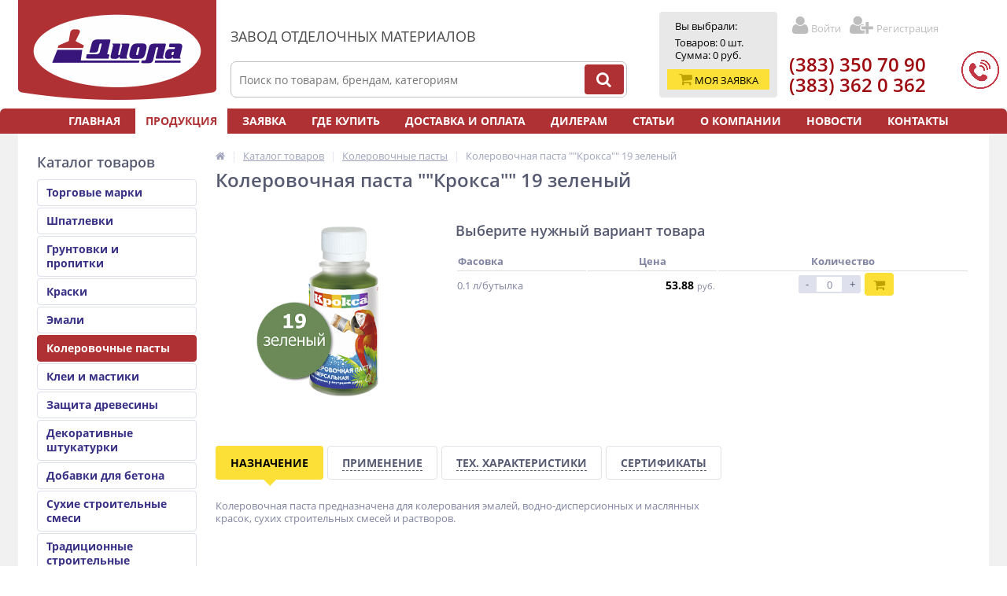

--- FILE ---
content_type: text/html; charset=UTF-8
request_url: https://www.diola.ru/catalog/kolerovochnye-pasty/kolerovochnaya-pasta-kroksa-19-zelenyy/
body_size: 74565
content:
<!DOCTYPE html>
<html lang="ru">
<head>
	<meta name="viewport" content="width=device-width, initial-scale=1.0" />
	<title>Колеровочная паста &quot;&quot;Крокса&quot;&quot; 19 зеленый купить в Новосибирске по доступным ценам | Завод отделочных материалов Diola</title>
		<meta http-equiv="Content-Type" content="text/html; charset=UTF-8" />
<meta name="robots" content="index, follow" />
<meta name="keywords" content="Колеровочная паста &amp;quot;&amp;quot;Крокса&amp;quot;&amp;quot; 19 зеленый, купить, цена" />
<meta name="description" content="Купить Колеровочная паста &amp;quot;&amp;quot;Крокса&amp;quot;&amp;quot; 19 зеленый Новосибирске по доступным ценам завода производителя в интернет-магазине Диола. Широкий ассортимент в каталоге с доставкой по Новосибирску и РФ." />
<script data-skip-moving="true">(function(w, d, n) {var cl = "bx-core";var ht = d.documentElement;var htc = ht ? ht.className : undefined;if (htc === undefined || htc.indexOf(cl) !== -1){return;}var ua = n.userAgent;if (/(iPad;)|(iPhone;)/i.test(ua)){cl += " bx-ios";}else if (/Windows/i.test(ua)){cl += ' bx-win';}else if (/Macintosh/i.test(ua)){cl += " bx-mac";}else if (/Linux/i.test(ua) && !/Android/i.test(ua)){cl += " bx-linux";}else if (/Android/i.test(ua)){cl += " bx-android";}cl += (/(ipad|iphone|android|mobile|touch)/i.test(ua) ? " bx-touch" : " bx-no-touch");cl += w.devicePixelRatio && w.devicePixelRatio >= 2? " bx-retina": " bx-no-retina";if (/AppleWebKit/.test(ua)){cl += " bx-chrome";}else if (/Opera/.test(ua)){cl += " bx-opera";}else if (/Firefox/.test(ua)){cl += " bx-firefox";}ht.className = htc ? htc + " " + cl : cl;})(window, document, navigator);</script>


<link href="https://maxcdn.bootstrapcdn.com/font-awesome/4.5.0/css/font-awesome.min.css" type="text/css"  rel="stylesheet" />
<link href="https://fonts.googleapis.com/css?family=Open+Sans:400,300,600,700&subset=latin,cyrillic-ext" type="text/css"  rel="stylesheet" />
<link href="/bitrix/js/ui/design-tokens/dist/ui.design-tokens.css?172905868126358" type="text/css"  rel="stylesheet" />
<link href="/bitrix/js/ui/fonts/opensans/ui.font.opensans.css?16644491962555" type="text/css"  rel="stylesheet" />
<link href="/bitrix/js/main/popup/dist/main.popup.bundle.css?175861320331694" type="text/css"  rel="stylesheet" />
<link href="/local/templates/elektro_flat/components/bitrix/sale.notice.product/.default/style.css?17290582242771" type="text/css"  rel="stylesheet" />
<link href="/bitrix/components/altop/catalog.comments/templates/.default/style.css?14751314725123" type="text/css"  rel="stylesheet" />
<link href="/local/templates/elektro_flat/colors.css?1729058224136457" type="text/css"  data-template-style="true"  rel="stylesheet" />
<link href="/local/templates/elektro_flat/js/anythingslider/slider.css?17290582245127" type="text/css"  data-template-style="true"  rel="stylesheet" />
<link href="/local/templates/elektro_flat/js/custom-forms/custom-forms.css?17290582245128" type="text/css"  data-template-style="true"  rel="stylesheet" />
<link href="/local/templates/elektro_flat/js/fancybox/jquery.fancybox-1.3.1.css?17290582244773" type="text/css"  data-template-style="true"  rel="stylesheet" />
<link href="/local/templates/elektro_flat/js/spectrum/spectrum.css?172905822414363" type="text/css"  data-template-style="true"  rel="stylesheet" />
<link href="/local/templates/.default/components/altop/search.title/my_search1/style.css?17290582237271" type="text/css"  data-template-style="true"  rel="stylesheet" />
<link href="/bitrix/components/altop/ask.price/templates/.default/style.css?14751314723518" type="text/css"  data-template-style="true"  rel="stylesheet" />
<link href="/bitrix/components/altop/ask.price/templates/order/style.css?14751314723390" type="text/css"  data-template-style="true"  rel="stylesheet" />
<link href="/bitrix/components/altop/buy.one.click/templates/.default/style.css?14751314723299" type="text/css"  data-template-style="true"  rel="stylesheet" />
<link href="/bitrix/components/altop/callback/templates/.default/style.css?14751314722829" type="text/css"  data-template-style="true"  rel="stylesheet" />
<link href="/local/templates/elektro_flat/template_styles.css?1729058224208414" type="text/css"  data-template-style="true"  rel="stylesheet" />
<link href="/local/templates/elektro_flat/custom.css?172905822414897" type="text/css"  data-template-style="true"  rel="stylesheet" />







			
<meta property='og:title' content='Колеровочная паста &quot;&quot;Крокса&quot;&quot; 19 зеленый' />
<meta property='og:description' content='' />
<meta property='og:url' content='/catalog/kolerovochnye-pasty/kolerovochnaya-pasta-kroksa-19-zelenyy/' />
<meta property='og:image' content='/upload/iblock/d96/d963b74ea96d066bb0510b96bb45166f.png' />



	
	<link rel="icon" href="/favicon.png" sizes="32x32">
	</head>
<body itemscope itemtype="http://schema.org/WebPage">
			
	<div class="bx-panel">
			</div>	
	<div class="body clvr">
		<div class="page-wrapper">
							<header>
					<div class="center">
						<div class="header_1">
							<div class="logo">
								 <a href="/">  <img alt="logo.png" src="/upload/medialibrary/755/7556e7f076d470f2a8211cd7cc839ade.png" border="0" title="logo.png"> </a>							</div>
						</div>
						<div class="header_2">
							<div class="slogan">Завод отделочных материалов</div>

	<div id="altop_search" class="form-box" style="margin:0px 0px 0px 0px">
		<form action="/catalog/">
			<i class="fa fa-search"></i>
			<input type="text" name="q" id="title-search-input" class="" maxlength="50" autocomplete="off" placeholder="Поиск по товарам, брендам, категориям" value="" />
			<input type="submit" name="submit" class="" value="Найти" />
		</form>
	</div>

 						</div>
						<div class="header_3">
							<div class="minicart">

<div class="cart_line" id="cart_line1">
	<!--'start_frame_cache_cart_line'-->
<div class="minicart-title">Вы выбрали:</div>

<div class="minicart-count">Товаров: <span class="qnt">0</span> шт.</div>

<div class="minicart-price">Сумма: 
	<span class="sum" data-sum="0" data-separator=" " data-decimal="0" data-dec-point=".">
		<span id="cartCounter">0</span>
		<span class="curr"> руб.</span>
	</span>
</div>

<a href="/personal/order/make/" class="minicart-link" rel="nofollow">
	<i class="fa fa-shopping-cart"></i>
	<span class="text">Моя заявка</span>
</a>				
<!--'end_frame_cache_cart_line'--></div>

</div>
						</div>
						<div class="header_4">


<div class="header-profile" id="login-popup">
	<!--'start_frame_cache_kabinet'-->		<a class="login_anch" href="javascript:void(0)" title="Войти" onclick="OpenLoginPopup();"><i class="fa fa-user"></i><span>Войти</span></a>
		<a class="register" href="/personal/profile/?register=yes" title="Регистрация" rel="nofollow"><i class="fa fa-user-plus"></i><span>Регистрация</span></a>
			<!--'end_frame_cache_kabinet'--></div>							<div class="telephone">
<h1><span style="color: #9d0a0f;">(383) 350 70 90</span><br>
 <span style="color: #9d0a0f;">(383) 362 0 362</span></h1>
<h1> </h1>
<h1></h1>
								<a class="btn_buy wkrm callback_anch" href="javascript:void(0)" onclick="OpenCallbackPopup();"><span class="cont"><i class="fa fa-phone"></i><span class="text">Заказать звонок</span></span></a>
<!--'start_frame_cache_callback'-->
<!--'end_frame_cache_callback'-->							</div>
						</div>
					</div>
					
					
													<div class="top-menu">
								<div class="center">
									<ul class="store-horizontal">
		<li>
			<a href="/" >Главная</a>
		</li>
		
			
																		<li><a href="/catalog/" class="root-item-selected">Продукция</a></li>
												
						
		
			
																		<li><a href="/personal/cart/" class="root-item">Заявка</a></li>
												
						
		
			
																		<li><a href="/gde-kupit/" class="root-item">Где купить</a></li>
												
						
		
			
																		<li><a href="/delivery/" class="root-item">Доставка и оплата</a></li>
												
						
		
			
																		<li><a href="/to-dealers/" class="root-item">Дилерам</a></li>
												
						
		
			
																		<li><a href="/stati/" class="root-item">Статьи</a></li>
												
						
		
			
												<li><a href="/o-kompanii/" class="root-item">О компании</a>
						<ul>
							
						
		
			
																		<li><a href="/o-kompanii/torgovye-marki/">Торговые марки</a></li>
												
						
		
			
																		<li><a href="/o-kompanii/politika-v-oblasti-kachestva/">Политика в области качества</a></li>
												
						
		
			
																		<li><a href="/o-kompanii/vakansii/">Вакансии</a></li>
												
						
		
							</ul></li>			
																		<li><a href="/novosti.php" class="root-item">Новости</a></li>
												
						
		
			
												<li><a href="/contacts/" class="root-item">Контакты</a>
						<ul>
							
						
		
			
																		<li><a href="/contacts/rekvizity/">Реквизиты</a></li>
												
						
		
					</ul></li>			</ul>
								</div>
							</div>
												
				</header>
				<div class="top_panel">
					<div class="panel_1">
						<a href="/personal/order/make/" xhref="/personal/cart/" class="microcart" rel="nofollow">
							<i class="fa fa-shopping-cart"></i>
						</a>
											</div>
					<div class="panel_2">
						
<ul class="store-vertical">
	<li>
		<a href="javascript:void(0)" class="showsubmenu">Меню</a>
		<ul class="submenu" style="display:none;">
			<li>
				<a href="/" >Главная</a>
			</li>
									<li>
							<a href="/catalog/" class="root-item-selected">Продукция</a>
						</li>
											<li>
							<a href="/personal/cart/" class="root-item">Заявка</a>
						</li>
											<li>
							<a href="/gde-kupit/" class="root-item">Где купить</a>
						</li>
											<li>
							<a href="/delivery/" class="root-item">Доставка и оплата</a>
						</li>
											<li>
							<a href="/to-dealers/" class="root-item">Дилерам</a>
						</li>
											<li>
							<a href="/stati/" class="root-item">Статьи</a>
						</li>
											<li>
							<a href="/o-kompanii/" class="root-item">О компании</a>
						</li>
											<li>
							<a href="/novosti.php" class="root-item">Новости</a>
						</li>
										<li >
						<span class="text">
							<a href="/contacts/" class="root-item">Контакты</a>
							<span class="showchild"><i class="fa fa-plus-circle"></i><i class="fa fa-minus-circle"></i></span>
						</span>
						<ul style="display:none;">
										<li>
							<a href="/contacts/requisites/" class="root-item">Реквизиты</a>
						</li>
					</ul></li>		</ul>
	</li>
</ul>

					</div>
					<div class="panel_3">
						<ul class="contacts-vertical">
							<li>
								<a class="showcontacts" href="javascript:void(0)"><i class="fa fa-phone"></i></a>
							</li>
						</ul>
					</div>
					<div class="panel_4">
						<ul class="search-vertical">
							<li>
								<a class="showsearch" href="javascript:void(0)"><i class="fa fa-search"></i></a>
							</li>
						</ul>
					</div>
				</div>
				<div class="content-wrapper">
					<div class="center">
					<div class="content">
						<div class="left-column">
																<div class="h3">Каталог товаров</div>
									
<ul class="left-menu">
					<li id="id0">
					<a href="/trademarks/">Торговые марки</a>
				</li>
							<li id="id1">
					<a href="/catalog/shpatlevki_2/">Шпатлевки</a>
				</li>
							<li id="id2">
					<a href="/catalog/gruntovki-i-propitki/">Грунтовки и пропитки</a>
				</li>
							<li id="id3">
					<a href="/catalog/kraski_1/">Краски</a>
				</li>
							<li id="id4">
					<a href="/catalog/emali_1/">Эмали</a>
				</li>
							<li id="id5" class="selected">
					<a href="/catalog/kolerovochnye-pasty/">Колеровочные пасты</a>
				</li>
							<li id="id6">
					<a href="/catalog/klei-i-mastiki/">Клеи и мастики</a>
				</li>
							<li id="id7">
					<a href="/catalog/zashchita-drevesiny/">Защита древесины</a>
				</li>
							<li id="id8">
					<a href="/catalog/dekorativnye-shtukaturki/">Декоративные штукатурки</a>
				</li>
							<li id="id9">
					<a href="/catalog/dobavki-dlya-betona/">Добавки для бетона</a>
				</li>
							<li id="id10">
					<a href="/catalog/sukhie-stroitelnye-smesi/">Сухие строительные смеси</a>
				</li>
							<li id="id11">
					<a href="/catalog/traditsionnye-stroitelnye-materialy/">Традиционные строительные материалы</a>
				</li>
							<li id="id12">
					<a href="/catalog/smyvki-i-ochishchayushchie-sredstva/">Смывки и очищающие средства</a>
				</li>
							<li id="id13">
					<a href="/catalog/protivogololyednye-materialy/">Противогололёдные материалы</a>
				</li>
							<li id="id14">
					<a href="/catalog/sad-i-ogorod/">Сад и огород</a>
				</li>
							<li id="id15">
					<a href="/catalog/germetiki/">Герметики</a>
				</li>
			</ul>

									
																					
																												
																	
<!--'start_frame_cache_discount_left'-->		<div class="discount_left_empty"></div>
	<!--'end_frame_cache_discount_left'-->																						<div class="vendors" style="display:none;">
								<div class="h3">Торговые марки</div>
								
<div class="vendors-list">
			<p class="vendors-item">
			<a rel="nofollow" href="/vendors/proizvoditel_1/">Производитель плитки 1</a>
		</p>
			<p class="vendors-item">
			<a rel="nofollow" href="/vendors/proizvoditel_2/">Производитель плитки 2</a>
		</p>
			<p class="vendors-item">
			<a rel="nofollow" href="/vendors/proizvoditel_3/">Производитель плитки 3</a>
		</p>
	</div>
<a class="all" href="/vendors/">Все производители</a>							</div>
							<div class="subscribe">
								<div class="h3"></div>
								<p></p>
								
<div style="padding-left:15px;padding-right:10px;">
<!---
<div class="subscribe-form"  id="subscribe-form">
-->
	</div>
							</div>
						</div>
						<div class="workarea">
														<div class="body_text" style="padding:0px;">
																	<div class="breadcrumb-search">
										<div class='breadcrumb'><div class='breadcrumb__item' id='breadcrumb_0' itemscope='' itemtype='http://data-vocabulary.org/Breadcrumb' itemref='breadcrumb_1'><a class='breadcrumb__link' href='/' title='Главная' itemprop='url'><i class='fa fa-home breadcrumb__icon_main'></i><span class='breadcrumb__title_main' itemprop='title'>Главная</span></a></div><div class='breadcrumb__item' id='breadcrumb_1' itemscope='' itemtype='http://data-vocabulary.org/Breadcrumb' itemprop='child' itemref='breadcrumb_2'><span class='breadcrumb__arrow'></span><a class='breadcrumb__link' href='/catalog/' title='Каталог товаров' itemprop='url'><span class='breadcrumb__title' itemprop='title'>Каталог товаров</span></a></div><div class='breadcrumb__item' id='breadcrumb_2' itemscope='' itemtype='http://data-vocabulary.org/Breadcrumb' itemprop='child'><span class='breadcrumb__arrow'></span><a class='breadcrumb__link' href='/catalog/kolerovochnye-pasty/' title='Колеровочные пасты' itemprop='url'><span class='breadcrumb__title' itemprop='title'>Колеровочные пасты</span></a></div><div class='breadcrumb__item'><span class='breadcrumb__arrow'></span><span class='breadcrumb__title'>Колеровочная паста &quot;&quot;Крокса&quot;&quot; 19 зеленый</span></div></div>																				<div class="clr"></div>
									</div>
								<h1>Колеровочная паста &quot;&quot;Крокса&quot;&quot; 19 зеленый</h1>
								











<div id="bx_117848907_3106" class="catalog-detail-element" itemscope itemtype="http://schema.org/Product">
	<meta content="Колеровочная паста &quot;&quot;Крокса&quot;&quot; 19 зеленый" itemprop="name" />
	<div class="catalog-detail">
		<div class="column first">
			<div class="catalog-detail-pictures">
								<div class="catalog-detail-picture" id="bx_117848907_3106_picture">
						
						<div class="detail_picture">
							<meta content="/upload/iblock/d96/d963b74ea96d066bb0510b96bb45166f.png" itemprop="image" />
															<a rel="lightbox" class="catalog-detail-images" href="/upload/iblock/d96/d963b74ea96d066bb0510b96bb45166f.png"> 
									<img src="/upload/resize_cache/iblock/d96/390_390_1/d963b74ea96d066bb0510b96bb45166f.png" width="292" height="390" alt="Колеровочная паста &quot;&quot;Крокса&quot;&quot; 19 зеленый" />
														<div class="time_buy_sticker">
															</div>
							<div class="sticker">
															</div>
														</a>							
						</div>					
									</div>
							</div>
		</div>
		<div class="column second">			
			<div class="catalog-detail">
				<div class="column three">
							<div id="catalog-detail-offers-list" class="catalog-detail-offers-list">
			<div class="h3">Выберите нужный вариант товара</div>

			<table class="offers-items">
				<thead>
					<tr>
						<th>Фасовка</th>
						<th>Цена</th>
						<th>Количество</th>
					</tr>
				</thead>
				<tbody>
											<tr class="catalog-item" id="catalog-offer-item-3177">

							<td class="catalog-item-title">
								0.1 л/бутылка															</td>

							<td class="item-price">																				<span class="catalog-item-price">
													53.88													<span class="">
														 руб.													</span>
																									</span>
												
																			</td>

							<td class="buy_more">
																				
										<div class="add2basket_block" rel="form01">
																						<form action="/ajax/add2basket.php" class="add2basket_form" rel="form03">
												<div class="qnt_cont">
													<a href="javascript:void(0)" class="minus" onclick="if (BX('quantity_3177').value > 0) BX('quantity_3177').value = parseFloat(BX('quantity_3177').value)-1;"><span>-</span></a>
													<input type="text" id="quantity_3177" name="quantity" class="quantity" value="0"/>
													<a href="javascript:void(0)" class="plus" onclick="BX('quantity_3177').value = parseFloat(BX('quantity_3177').value)+1;"><span>+</span></a>
												</div>
												<input type="hidden" name="ID" class="offer_id" value="3177" />
																								<input type="hidden" name="PROPS" value="[base64]," />
																																				<input type="hidden" class="offname" name="offname_3177" value="0.1 л/бутылка">
												<input type="hidden" class="offprice" name="offprice_3177" value="53.88">
												<a href="javascript:void(0);" onclick="return grupp_offer(this, 'Колеровочная паста &quot;&quot;Крокса&quot;&quot; 19 зеленый');" class="a-btn">
												<i class="fa fa-shopping-cart"></i>
												<i class="fa fa-check fa-novisible"></i>
												</a>
																							</form>
										</div>
																			
							</td>

						</tr>							
											<tr class="catalog-item" id="catalog-offer-item-3798" style="display:none">

							<td class="catalog-item-title">
								0.45 л/бутылка															</td>

							<td class="item-price">																				<span class="catalog-item-price">
													155.30													<span class="">
														 руб.													</span>
																									</span>
												
																			</td>

							<td class="buy_more">
																				
										<div class="add2basket_block" rel="form01">
																						<form action="/ajax/add2basket.php" class="add2basket_form" rel="form03">
												<div class="qnt_cont">
													<a href="javascript:void(0)" class="minus" onclick="if (BX('quantity_3798').value > 0) BX('quantity_3798').value = parseFloat(BX('quantity_3798').value)-1;"><span>-</span></a>
													<input type="text" id="quantity_3798" name="quantity" class="quantity" value="0"/>
													<a href="javascript:void(0)" class="plus" onclick="BX('quantity_3798').value = parseFloat(BX('quantity_3798').value)+1;"><span>+</span></a>
												</div>
												<input type="hidden" name="ID" class="offer_id" value="3798" />
																								<input type="hidden" name="PROPS" value="[base64]," />
																																				<input type="hidden" class="offname" name="offname_3798" value="0.45 л/бутылка">
												<input type="hidden" class="offprice" name="offprice_3798" value="155.30">
												<a href="javascript:void(0);" onclick="return grupp_offer(this, 'Колеровочная паста &quot;&quot;Крокса&quot;&quot; 19 зеленый');" class="a-btn">
												<i class="fa fa-shopping-cart"></i>
												<i class="fa fa-check fa-novisible"></i>
												</a>
																							</form>
										</div>
																			
							</td>

						</tr>							
											<tr class="catalog-item" id="catalog-offer-item-4201" style="display:none">

							<td class="catalog-item-title">
								10 кг/евроведро															</td>

							<td class="item-price">																				<span class="catalog-item-price">
													3 449.30													<span class="">
														 руб.													</span>
																									</span>
												
																			</td>

							<td class="buy_more">
																				
										<div class="add2basket_block" rel="form01">
																						<form action="/ajax/add2basket.php" class="add2basket_form" rel="form03">
												<div class="qnt_cont">
													<a href="javascript:void(0)" class="minus" onclick="if (BX('quantity_4201').value > 0) BX('quantity_4201').value = parseFloat(BX('quantity_4201').value)-1;"><span>-</span></a>
													<input type="text" id="quantity_4201" name="quantity" class="quantity" value="0"/>
													<a href="javascript:void(0)" class="plus" onclick="BX('quantity_4201').value = parseFloat(BX('quantity_4201').value)+1;"><span>+</span></a>
												</div>
												<input type="hidden" name="ID" class="offer_id" value="4201" />
																								<input type="hidden" name="PROPS" value="[base64]," />
																																				<input type="hidden" class="offname" name="offname_4201" value="10 кг/евроведро">
												<input type="hidden" class="offprice" name="offprice_4201" value="3 449.30">
												<a href="javascript:void(0);" onclick="return grupp_offer(this, 'Колеровочная паста &quot;&quot;Крокса&quot;&quot; 19 зеленый');" class="a-btn">
												<i class="fa fa-shopping-cart"></i>
												<i class="fa fa-check fa-novisible"></i>
												</a>
																							</form>
										</div>
																			
							</td>

						</tr>							
									</tbody>
			</table>



		</div>
					</div>
				<div class="column four">
					<div class="price_buy_detail" itemprop="offers" itemscope itemtype="http://schema.org/Offer">
												<div class="catalog-detail-price" id="bx_117848907_3106_price">
																<div class="detail_price">
																					<span class="catalog-detail-item-price">
												<span class='from'>От</span>							
												53.88												<span class="unit">
													 руб.													за бут												</span>
											</span>											
																					<meta itemprop="price" content="53.88" />
										<meta itemprop="priceCurrency" content="RUB" />
																				<div class="available">
																							<meta content="InStock" itemprop="availability" />
												<div class="avl">
													<i class="fa fa-check-circle"></i>
													<span>
														В наличии													</span>
												</div>
																						
										</div>								
									</div>						
														</div>
												<div class="catalog-detail-buy" id="bx_117848907_3106_buy">
																<div class="buy_more_detail">								
																				<button name="choose_offer" class="btn_buy detail">В заявку</button>
									</div>							
														</div>
												<div class="compare_delay">
															<div class="compare">
									<a href="javascript:void(0)" class="catalog-item-compare" id="catalog_add2compare_link_3106" onclick="return addToCompare('/catalog/compare.php?action=ADD_TO_COMPARE_LIST&amp;id=3106#ACTION_CODE#', 'catalog_add2compare_link_3106', '/');" rel="nofollow"><span class="compare_cont"><i class="fa fa-bar-chart"></i><i class="fa fa-check"></i><span class="compare_text">Сравнить</span></span></a>
								</div>
														<div class="catalog-detail-delay" id="bx_117848907_3106_delay">
															</div>
						</div>
						
						
													<div class="catalog-detail-buttons">
																	<!-- <a rel="nofollow" target="_blank" href="/payments/" class="btn_buy apuo pcd"><i class="fa fa-credit-card"></i><span>Все способы оплаты</span></a>-->
																	<!-- <a rel="nofollow" target="_blank" href="/credit/" class="btn_buy apuo pcd"><i class="fa fa-percent"></i><span>Можно оформить в кредит</span></a>-->
																	<a rel="nofollow" target="_blank" href="/delivery/" class="btn_buy apuo pcd"><i class="fa fa-truck"></i><span>Подробнее о доставке</span></a>
															</div>
											</div>
				</div>
			</div>
						
		</div>
	</div>

		
	<div id="bx_117848907_3106_constructor"></div>
		<div class="section">
		<ul class="tabs">
			<li class="current">
				<a href="#tab1" onclick="$$('files').style.display='none';"><span>Назначение</span></a>
			</li>
			<li>
				<a href="#tab2" onclick="$$('files').style.display='none';"><span>Применение</span></a>
			</li>
			<li>
				<a href="#tab3" onclick="$$('files').style.display='none';"><span>Тех. Характеристики</span></a>
			</li>
			<li>
				<a href="#tab4" onclick="$$('files').style.display='';"><span>Сертификаты</span></a>
			</li>
		</ul>


		<div class="box visible">
			<div class="description" style="width:66%;">
				Колеровочная паста предназначена для колеровaния эмалей, водно-дисперсионных и мaслянных красок, сухих строительных смесей и растворов.			</div>
		</div>

		<div class="box">
			<div class="description" style="width:66%;">
				Перед применением интенсивно встряхивать не менее 30 сек. Для получения равномерно окрашенного колеруемого материала необходимую порцию пасты ввести в небольшое количество краски и тщательно перемешать. Затем полученную смесь добавить в остальную часть краски и вновь тщательно перемешать до получения однородной по цвету массы. Рекомендуется вводить в краску не более 5% пасты (1:20).			</div>
		</div>

		<div class="box">
			<div class="tab-content">

				<div id="bx_117848907_3106_properties">
														<div class="catalog-detail-properties">
						<!-- div class="h4">Характеристики</div -->
																														<div class="catalog-detail-property">
									<span class="name">Тип продукции</span> 
									<span class="val">
																																				</span>
								</div>
								
																															<div class="catalog-detail-property">
									<span class="name">Торговая марка</span> 
									<span class="val">
																		Крокса																		</span>
								</div>
								
																															<div class="catalog-detail-property">
									<span class="name">ШтрихКод</span> 
									<span class="val">
																																				</span>
								</div>
								
																															<div class="catalog-detail-property">
									<span class="name">Артикул</span> 
									<span class="val">
																		53019000																		</span>
								</div>
								
																							
																																							<div class="catalog-detail-property">
									<span class="name">Базовая единица</span> 
									<span class="val">
																		бут																		</span>
								</div>
								
																															<div class="catalog-detail-property">
									<span class="name">Ставки налогов</span> 
									<span class="val">
																		20																		</span>
								</div>
								
																							
																															<div class="catalog-detail-property">
									<span class="name">Файлы</span> 
									<span class="val">
																		81554, 81555																		</span>
								</div>
								
																															<div class="catalog-detail-property">
									<span class="name">Производитель</span> 
									<span class="val">
																																				</span>
								</div>
								
																															<div class="catalog-detail-property">
									<span class="name">Уход</span> 
									<span class="val">
																																				</span>
								</div>
								
																							
																															<div class="catalog-detail-property">
									<span class="name">Срок хранения в закрытой оригинальной таре, мес.</span> 
									<span class="val">
																																				</span>
								</div>
								
																															<div class="catalog-detail-property">
									<span class="name">Расход г/м кв поверхности</span> 
									<span class="val">
																																				</span>
								</div>
								
																															<div class="catalog-detail-property">
									<span class="name">Срок годности</span> 
									<span class="val">
																																				</span>
								</div>
								
																															<div class="catalog-detail-property">
									<span class="name">Цвет</span> 
									<span class="val">
																																				</span>
								</div>
								
																															<div class="catalog-detail-property">
									<span class="name">Внешний вид</span> 
									<span class="val">
																																				</span>
								</div>
								
																															<div class="catalog-detail-property">
									<span class="name">Плотность, г/см3</span> 
									<span class="val">
																																				</span>
								</div>
								
												</div>
								</div>

			</div>
		</div>

		<div class="box" style='display:none;'>
			<div id="bx_117848907_3106_store"><!--список магазинов--></div>
		</div>

	</div>	
	<div class="clr"></div>
	
	<div class="catalog-files-holder" id="files" style="display:none">
					<div class="catalog-detail-files-docs"><!--
			---><!--
				---><div class="files-docs-item-cont">
						<a class="files-docs-item" href="/upload/iblock/e13/0l50o9ba8ssft3ua0u97qq4lrkgcdd0b.pdf" target="_blank">
							<div class="files-docs-icon">
																	<i class="fa fa-file-pdf-o"></i>
															</div>
							<div class="files-docs-block">
								<span class="files-docs-name">Описание</span>
							</div>
						</a>
					</div><!--	
			---><!--
				---><div class="files-docs-item-cont">
						<a class="files-docs-item" href="/upload/iblock/1ea/mmx9ujke2a6czyh4a5zjzguj6pz0r8e5.pdf" target="_blank">
							<div class="files-docs-icon">
																	<i class="fa fa-file-pdf-o"></i>
															</div>
							<div class="files-docs-block">
								<span class="files-docs-name">Сертификат</span>
							</div>
						</a>
					</div><!--	
			---><!--
		---></div>
			</div>

</div>


<div  class="popup-window popup-window-with-titlebar pop-up modal pop-up modal modal2">
<div class="popup-window-titlebar" id="popup-window-titlebar-addItemInCart">
<span>Товар добавлен в заявку</span>
</div>
<div id="popup-window-content-addItemInCart" class="popup-window-content">
<div class="cont">
<div class="item_image_cont">
<div class="item_image_full">
<img src="" width="133">
</div>
</div>
<div class="item_title"></div>
<div class="item_title2"></div>
</div>
</div>
<span class="popup-window-close-icon popup-window-titlebar-close-icon" style="top: -10px; right: -10px;" onclick="return closemodal2(this);">
<i class="fa fa-times">
</i>
</span>
<div class="popup-window-buttons">
<button name="close" class="btn_buy ppp close" onclick="return closemodal2(this);">Продолжить</button>
<button name="order" class="btn_buy popdef order" onclick="return gotocart(this);">Оформить заказ</button>
</div>
</div>

	
<div id="accessories-from" class="accessories" style="display:none;">
	</div>

<div id="catalog-reviews-from" style="display:none;">
	<!--'start_frame_cache_review'-->
<div class="reviews-collapse reviews-minimized">
	<a class="btn_buy apuo reviews-collapse-link" href="javascript:void(0)" onclick="OpenReviewPopup();"><i class="fa fa-pencil"></i><span>Добавить свой отзыв или задать вопрос</span></a>
</div>
<div class="clr"></div>


<!--'end_frame_cache_review'--></div>



<br />
							</div>
						</div>
					</div>
					
<div class="subscribe_bottom">
	<div class="text">
		<div class="h3">Будьте в курсе!</div>
		<p>Новости, обзоры и акции</p>
	</div>
	<form action="/personal/subscribe/">
					<input type="hidden" name="sf_RUB_ID[]" value="1" />
				<input type="text" name="sf_EMAIL" maxlength="50" value="Email" onfocus="this.value=''" onblur="if (this.value==''){this.value='Email'}" class="text" />
		<button type="submit" name="submit" class="btn_buy ppp" value="Подписаться">Подписаться</button>
	</form>
</div>					
<!--'start_frame_cache_already_seen'-->		<div class="already_seen_empty"></div>
	<!--'end_frame_cache_already_seen'-->					<div class="clr"></div>
				</div><!-- /center -->
				</div>
				<footer>
					<div class="center foot-blocks">
						<div class="foot-1">
							<img alt="diola logo" src="/bitrix/templates/elektro_flat/images/logo-gray.png"><br>
							&copy; 1996&ndash;2026 ООО Завод "ДИОЛА"<br>
							Официальный сайт www.diola.ru<br>
							Все права защищены.
						</div>
						<div class="foot-2">
						
<ul>
			<li>
			<a href="/catalog/"><span>Продукция</span></a>
		</li>
			<li>
			<a href="/personal/cart/"><span>Заявка</span></a>
		</li>
			<li>
			<a href="/gde-kupit/"><span>Где купить</span></a>
		</li>
			<li>
			<a href="/delivery/"><span>Доставка и оплата</span></a>
		</li>
			<li>
			<a href="/to-dealers/"><span>Дилерам</span></a>
		</li>
			<li>
			<a href="/stati/"><span>Статьи</span></a>
		</li>
			<li>
			<a href="/o-kompanii/"><span>О компании</span></a>
		</li>
			<li>
			<a href="/novosti.php"><span>Новости</span></a>
		</li>
			<li>
			<a href="/contacts/"><span>Контакты</span></a>
		</li>
	</ul>						</div>
						<div class="foot-3">
						
<ul>
			<li>
			<a href="/trademarks/"><span>Торговые марки</span></a>
		</li>
			<li>
			<a href="/catalog/shpatlevki_2/"><span>Шпатлевки</span></a>
		</li>
			<li>
			<a href="/catalog/gruntovki-i-propitki/"><span>Грунтовки и пропитки</span></a>
		</li>
			<li>
			<a href="/catalog/kraski_1/"><span>Краски</span></a>
		</li>
			<li>
			<a href="/catalog/emali_1/"><span>Эмали</span></a>
		</li>
			<li>
			<a href="/catalog/kolerovochnye-pasty/"><span>Колеровочные пасты</span></a>
		</li>
			<li>
			<a href="/catalog/klei-i-mastiki/"><span>Клеи и мастики</span></a>
		</li>
			<li>
			<a href="/catalog/zashchita-drevesiny/"><span>Защита древесины</span></a>
		</li>
			<li>
			<a href="/catalog/dekorativnye-shtukaturki/"><span>Декоративные штукатурки</span></a>
		</li>
			<li>
			<a href="/catalog/dobavki-dlya-betona/"><span>Добавки для бетона</span></a>
		</li>
			<li>
			<a href="/catalog/sukhie-stroitelnye-smesi/"><span>Сухие строительные смеси</span></a>
		</li>
			<li>
			<a href="/catalog/traditsionnye-stroitelnye-materialy/"><span>Традиционные строительные материалы</span></a>
		</li>
			<li>
			<a href="/catalog/smyvki-i-ochishchayushchie-sredstva/"><span>Смывки и очищающие средства</span></a>
		</li>
			<li>
			<a href="/catalog/protivogololyednye-materialy/"><span>Противогололёдные материалы</span></a>
		</li>
			<li>
			<a href="/catalog/sad-i-ogorod/"><span>Сад и огород</span></a>
		</li>
			<li>
			<a href="/catalog/germetiki/"><span>Герметики</span></a>
		</li>
	</ul>						</div>
						<div class="foot-4">
							<p>Контакты</p>
							<p>
								630088, Россия, г. Новосибирск, ул. Петухова, 35б<br>
								тел./факс: (383) 362-0-362, (383) 350 70 90<br>
								e-mail: info@diola.ru<br>
								Время работы: ПН-ПТ 08:00 - 17:00 | СБ-ВС выходной
							</p>
						</div>	
					</div><!-- /center -->
				</footer>
				<div class="clr"></div>

		</div>
		
	</div>




<link href="/bitrix/templates/elektro_flat/css/callbacktools.css" type="text/css"  data-template-style="true"  rel="stylesheet" />
<img src="/bitrix/templates/elektro_flat/images/call.png" width="32" border="0" id="callback0" class="callback0" onclick="cb_on();" />
<div id="callback" class="callback">
	<div id="cs1">
	<form action="" method="POST">
		<table cellpadding="0" cellspacing="0" width="100%"><tr>
			<td><h1>Заказать звонок</h1></td>
			<td width="10">&nbsp;</td>
			<td align="center"><h1 style="cursor:pointer;" onclick="cb_off();">X</h1></td>
		</tr></table>
		<div class="caption">Ваше имя</div>
		<input type="text" class="text" name="cb_fio" id="cb_fio" size="30" />
		<div class="caption" style="padding-top: 10px">Город</div>
		<input type="text" class="text" name="cb_city" id="cb_city" size="30" />
		<div class="caption" style="padding-top: 10px">Номер телефона</div>
		<input type="text" class="text" name="cn_phone" id="cb_phone" size="30" placeholder="+7-xxx-xxx-xxxx" />
		<div class="caption" style="padding-top: 10px">Тема</div>
		<input type="text" class="text" name="cb_msg" id="cb_msg" size="30" />
		<br />
		<br />
		<br />
		<input type="hidden" name="requer" value="">
		<input type="button" onclick="sendReq();" value="Отправить" style="width:100%" />
	</form>
	</div>
	<div id="cs2" class="caption" style="display:none;"></div>
</div>


<div id="fade"></div>


<div id="defaultFormDiv" class="form">
</div>

<div id="wait" class="form">
<div style="position:relative; xcolor: #ffffff;">
<!--img src="/images/logo_small_plashka.png" style="position: absolute; left:-45px; top:-45px;" /-->
Пожалуйста подождите...
</div>
</div>

<div id="ok" class="form">
<div style="position:relative; xcolor: #ffffff;">                                                             
<!--img src="/images/logo_small_plashka.png" style="position: absolute; left:-45px; top:-45px;" /-->
<center>
<br />
<span id="ok_msg">Операция успешно завершена.</span>
<br /><br /><br />
<input type="button" value="Продолжить" name="back_ok" id="back_ok" onclick="hideForm('ok');" />
</center>
</div>
</div>

<div id="fail" class="form">
<div style="position:relative; xcolor: #ffffff;">
<!--img src="/images/logo_small_plashka.png" style="position: absolute; left:-45px; top:-45px;" /-->
<br />
<span class="red">ОШИБКА!</span> <br /><br /><span id="fail_msg"></span>
<br /><br /><br />
<center>
<input type="button" value="Продолжить" name="back_fail" id="back_fail" onclick="hideForm('fail');" />
</center>
</div>
</div>



<!-- Yandex.Metrika counter -->
<noscript><div><img src="https://mc.yandex.ru/watch/49377667" style="position:absolute; left:-9999px;" alt="" /></div></noscript>
<!-- /Yandex.Metrika counter -->

<!-- Global site tag (gtag.js) - Google Analytics -->
<script>if(!window.BX)window.BX={};if(!window.BX.message)window.BX.message=function(mess){if(typeof mess==='object'){for(let i in mess) {BX.message[i]=mess[i];} return true;}};</script>
<script>(window.BX||top.BX).message({"JS_CORE_LOADING":"Загрузка...","JS_CORE_NO_DATA":"- Нет данных -","JS_CORE_WINDOW_CLOSE":"Закрыть","JS_CORE_WINDOW_EXPAND":"Развернуть","JS_CORE_WINDOW_NARROW":"Свернуть в окно","JS_CORE_WINDOW_SAVE":"Сохранить","JS_CORE_WINDOW_CANCEL":"Отменить","JS_CORE_WINDOW_CONTINUE":"Продолжить","JS_CORE_H":"ч","JS_CORE_M":"м","JS_CORE_S":"с","JSADM_AI_HIDE_EXTRA":"Скрыть лишние","JSADM_AI_ALL_NOTIF":"Показать все","JSADM_AUTH_REQ":"Требуется авторизация!","JS_CORE_WINDOW_AUTH":"Войти","JS_CORE_IMAGE_FULL":"Полный размер"});</script><script src="/bitrix/js/main/core/core.js?1758613484511455"></script><script>BX.Runtime.registerExtension({"name":"main.core","namespace":"BX","loaded":true});</script>
<script>BX.setJSList(["\/bitrix\/js\/main\/core\/core_ajax.js","\/bitrix\/js\/main\/core\/core_promise.js","\/bitrix\/js\/main\/polyfill\/promise\/js\/promise.js","\/bitrix\/js\/main\/loadext\/loadext.js","\/bitrix\/js\/main\/loadext\/extension.js","\/bitrix\/js\/main\/polyfill\/promise\/js\/promise.js","\/bitrix\/js\/main\/polyfill\/find\/js\/find.js","\/bitrix\/js\/main\/polyfill\/includes\/js\/includes.js","\/bitrix\/js\/main\/polyfill\/matches\/js\/matches.js","\/bitrix\/js\/ui\/polyfill\/closest\/js\/closest.js","\/bitrix\/js\/main\/polyfill\/fill\/main.polyfill.fill.js","\/bitrix\/js\/main\/polyfill\/find\/js\/find.js","\/bitrix\/js\/main\/polyfill\/matches\/js\/matches.js","\/bitrix\/js\/main\/polyfill\/core\/dist\/polyfill.bundle.js","\/bitrix\/js\/main\/core\/core.js","\/bitrix\/js\/main\/polyfill\/intersectionobserver\/js\/intersectionobserver.js","\/bitrix\/js\/main\/lazyload\/dist\/lazyload.bundle.js","\/bitrix\/js\/main\/polyfill\/core\/dist\/polyfill.bundle.js","\/bitrix\/js\/main\/parambag\/dist\/parambag.bundle.js"]);
</script>
<script>BX.Runtime.registerExtension({"name":"ui.dexie","namespace":"BX.DexieExport","loaded":true});</script>
<script>BX.Runtime.registerExtension({"name":"ls","namespace":"window","loaded":true});</script>
<script>BX.Runtime.registerExtension({"name":"fx","namespace":"window","loaded":true});</script>
<script>BX.Runtime.registerExtension({"name":"fc","namespace":"window","loaded":true});</script>
<script>BX.Runtime.registerExtension({"name":"pull.protobuf","namespace":"BX","loaded":true});</script>
<script>BX.Runtime.registerExtension({"name":"rest.client","namespace":"window","loaded":true});</script>
<script>(window.BX||top.BX).message({"pull_server_enabled":"Y","pull_config_timestamp":1758613244,"shared_worker_allowed":"Y","pull_guest_mode":"N","pull_guest_user_id":0,"pull_worker_mtime":1758613083});(window.BX||top.BX).message({"PULL_OLD_REVISION":"Для продолжения корректной работы с сайтом необходимо перезагрузить страницу."});</script>
<script>BX.Runtime.registerExtension({"name":"pull.client","namespace":"BX","loaded":true});</script>
<script>BX.Runtime.registerExtension({"name":"pull","namespace":"window","loaded":true});</script>
<script>BX.Runtime.registerExtension({"name":"jquery3","namespace":"window","loaded":true});</script>
<script>BX.Runtime.registerExtension({"name":"ui.design-tokens","namespace":"window","loaded":true});</script>
<script>BX.Runtime.registerExtension({"name":"ui.fonts.opensans","namespace":"window","loaded":true});</script>
<script>BX.Runtime.registerExtension({"name":"main.popup","namespace":"BX.Main","loaded":true});</script>
<script>BX.Runtime.registerExtension({"name":"popup","namespace":"window","loaded":true});</script>
<script>(window.BX||top.BX).message({"LANGUAGE_ID":"ru","FORMAT_DATE":"DD.MM.YYYY","FORMAT_DATETIME":"DD.MM.YYYY HH:MI:SS","COOKIE_PREFIX":"BITRIX_SM","SERVER_TZ_OFFSET":"25200","UTF_MODE":"Y","SITE_ID":"s1","SITE_DIR":"\/","USER_ID":"","SERVER_TIME":1769396158,"USER_TZ_OFFSET":0,"USER_TZ_AUTO":"Y","bitrix_sessid":"f0973e5335bbc0589fe275dbe99187bd"});</script><script src="/bitrix/js/ui/dexie/dist/dexie.bundle.js?1758613295218847"></script>
<script src="/bitrix/js/main/core/core_ls.js?17586131334201"></script>
<script src="/bitrix/js/main/core/core_fx.js?150233506216888"></script>
<script src="/bitrix/js/main/core/core_frame_cache.js?175861330016945"></script>
<script src="/bitrix/js/pull/protobuf/protobuf.js?1663575174274055"></script>
<script src="/bitrix/js/pull/protobuf/model.js?166357517470928"></script>
<script src="/bitrix/js/rest/client/rest.client.js?166357529917414"></script>
<script src="/bitrix/js/pull/client/pull.client.js?175861308483861"></script>
<script src="/bitrix/js/main/jquery/jquery-3.6.0.min.js?166357650389501"></script>
<script src="/bitrix/js/main/popup/dist/main.popup.bundle.js?1758613708119638"></script>
<script>
					(function () {
						"use strict";

						var counter = function ()
						{
							var cookie = (function (name) {
								var parts = ("; " + document.cookie).split("; " + name + "=");
								if (parts.length == 2) {
									try {return JSON.parse(decodeURIComponent(parts.pop().split(";").shift()));}
									catch (e) {}
								}
							})("BITRIX_CONVERSION_CONTEXT_s1");

							if (cookie && cookie.EXPIRE >= BX.message("SERVER_TIME"))
								return;

							var request = new XMLHttpRequest();
							request.open("POST", "/bitrix/tools/conversion/ajax_counter.php", true);
							request.setRequestHeader("Content-type", "application/x-www-form-urlencoded");
							request.send(
								"SITE_ID="+encodeURIComponent("s1")+
								"&sessid="+encodeURIComponent(BX.bitrix_sessid())+
								"&HTTP_REFERER="+encodeURIComponent(document.referrer)
							);
						};

						if (window.frameRequestStart === true)
							BX.addCustomEvent("onFrameDataReceived", counter);
						else
							BX.ready(counter);
					})();
				</script>

<script type='text/javascript'>
			$(function() {
				$.countdown.regionalOptions['ru'] = {
					labels: ['лет', 'месяцев', 'недель', 'дней', 'часов', 'мин.', 'сек.'],
					labels1: ['год', 'месяц', 'неделя', 'день', 'час', 'мин.', 'сек.'],
					labels2: ['года', 'месяца', 'недели', 'дня', 'часа', 'мин.', 'сек.'],
					compactLabels: ['л', 'м', 'н', 'д'],
					compactLabels1: ['г', 'м', 'н', 'д'],
					whichLabels: function(amount) {
						var units = amount % 10;
						var tens = Math.floor((amount % 100) / 10);
						return (amount == 1 ? 1 : (units >= 2 && units <= 4 && tens != 1 ? 2 : (units == 1 && tens != 1 ? 1 : 0)));
					},
					digits: ['0', '1', '2', '3', '4', '5', '6', '7', '8', '9'],
					timeSeparator: ':',
					isRTL: false
				};
				$.countdown.setDefaults($.countdown.regionalOptions['ru']);
			});
		</script>
<script src="/local/templates/elektro_flat/js/fancybox/jquery.fancybox-1.3.1.pack.js?172905822414475"></script>
<script src="/local/templates/elektro_flat/js/jquery.scrollUp.js?17290582241842"></script>
<script src="/local/templates/elektro_flat/js/moremenu.js?17290582243519"></script>
<script src="/local/templates/elektro_flat/js/anythingslider/jquery.easing.1.2.js?17290582244406"></script>
<script src="/local/templates/elektro_flat/js/anythingslider/jquery.anythingslider.js?172905822418087"></script>
<script src="/local/templates/elektro_flat/js/custom-forms/jquery.custom-forms.js?17290582243042"></script>
<script src="/local/templates/elektro_flat/js/spectrum/spectrum.js?172905822479106"></script>
<script src="/local/templates/elektro_flat/js/countUp.min.js?17290582242608"></script>
<script src="/local/templates/elektro_flat/js/countdown/jquery.plugin.js?172905822411513"></script>
<script src="/local/templates/elektro_flat/js/countdown/jquery.countdown.js?172905822435865"></script>
<script src="/local/templates/elektro_flat/js/jquery.cookie.js?17290582243095"></script>
<script src="/local/templates/elektro_flat/js/main.js?17290582243568"></script>
<script src="/local/templates/elektro_flat/script.js?17290582249963"></script>
<script src="/bitrix/components/altop/search.title/script.js?15682686348510"></script>
<script src="/local/templates/.default/components/altop/search.title/my_search1/script.js?172905822320455"></script>
<script src="/bitrix/components/altop/ask.price/templates/.default/script.js?1475131472923"></script>
<script src="/bitrix/components/altop/ask.price/templates/order/script.js?1475131472884"></script>
<script src="/bitrix/components/altop/buy.one.click/templates/.default/script.js?14751314721865"></script>
<script src="/local/templates/elektro_flat/components/bitrix/sale.basket.basket.line/header/script.js?17290582241604"></script>
<script src="/bitrix/components/altop/callback/templates/.default/script.js?1475131472727"></script>
<script src="/local/templates/elektro_flat/components/bitrix/catalog/catalog_template/bitrix/catalog.element/.default/script.js?172905822426233"></script>
<script src="/bitrix/components/altop/catalog.comments/templates/.default/script.js?1475131472974"></script>

<script src="//code-ya.jivosite.com/widget/IUAnCMq5sL" async></script>
<script type="text/javascript">
	var jsControl = new JCTitleSearch({
		'WAIT_IMAGE': '/bitrix/themes/.default/images/wait.gif',
		'AJAX_PAGE' : '/catalog/kolerovochnye-pasty/kolerovochnaya-pasta-kroksa-19-zelenyy/',
		'CONTAINER_ID': 'altop_search',
		'INPUT_ID': 'title-search-input',
		'MIN_QUERY_LEN': 3
	});
</script><script type="text/javascript">
	var cart_line1 = new BitrixSmallCart;
</script>

<script type="text/javascript">
	cart_line1.siteId       = "s1";
	cart_line1.cartId       = "cart_line1";
	cart_line1.ajaxPath     = "/bitrix/components/bitrix/sale.basket.basket.line/ajax.php";	
	cart_line1.templateName = "header";
	cart_line1.arParams     =  {'PATH_TO_BASKET':'/personal/order/make/','PATH_TO_ORDER':'/personal/order/make/','HIDE_ON_BASKET_PAGES':'N','COUNT_DISCOUNT_4_ALL_QUANTITY':'N','CACHE_TYPE':'A','SHOW_NUM_PRODUCTS':'Y','SHOW_TOTAL_PRICE':'Y','SHOW_EMPTY_VALUES':'Y','SHOW_PERSONAL_LINK':'N','PATH_TO_PERSONAL':'/personal/','SHOW_AUTHOR':'N','SHOW_REGISTRATION':'N','PATH_TO_REGISTER':'/login/','PATH_TO_AUTHORIZE':'/login/','PATH_TO_PROFILE':'/personal/','SHOW_PRODUCTS':'N','SHOW_DELAY':'Y','SHOW_NOTAVAIL':'Y','SHOW_IMAGE':'Y','SHOW_PRICE':'Y','SHOW_SUMMARY':'Y','POSITION_FIXED':'N','POSITION_VERTICAL':'top','POSITION_HORIZONTAL':'right','MAX_IMAGE_SIZE':'70','AJAX':'N','~PATH_TO_BASKET':'/personal/order/make/','~PATH_TO_ORDER':'/personal/order/make/','~HIDE_ON_BASKET_PAGES':'N','~COUNT_DISCOUNT_4_ALL_QUANTITY':'N','~CACHE_TYPE':'A','~SHOW_NUM_PRODUCTS':'Y','~SHOW_TOTAL_PRICE':'Y','~SHOW_EMPTY_VALUES':'Y','~SHOW_PERSONAL_LINK':'N','~PATH_TO_PERSONAL':'/personal/','~SHOW_AUTHOR':'N','~SHOW_REGISTRATION':'N','~PATH_TO_REGISTER':'/login/','~PATH_TO_AUTHORIZE':'/login/','~PATH_TO_PROFILE':'/personal/','~SHOW_PRODUCTS':'N','~SHOW_DELAY':'Y','~SHOW_NOTAVAIL':'Y','~SHOW_IMAGE':'Y','~SHOW_PRICE':'Y','~SHOW_SUMMARY':'Y','~POSITION_FIXED':'N','~POSITION_VERTICAL':'top','~POSITION_HORIZONTAL':'right','~MAX_IMAGE_SIZE':'70','~AJAX':'N','cartId':'cart_line1'};
	cart_line1.activate();
</script><script type="text/javascript">	
		function OpenLoginPopup() {
			BX.LoginSet =
			{			
				popup: null,
				arParams: {}
			};
			BX.LoginSet.popup = BX.PopupWindowManager.create("login", null, {
				autoHide: true,
				offsetLeft: 0,
				offsetTop: 0,			
				overlay: {
					opacity: 100
				},
				draggable: false,
				closeByEsc: false,
				closeIcon: { right : "-10px", top : "-10px"},			
				titleBar: false,
				content: "<div class='popup-window-wait'><i class='fa fa-spinner fa-pulse'></i></div>",				
				events: {				
					onAfterPopupShow: function()
					{
						if(!BX("loginForm")) {
							BX.ajax.post(
								"/local/templates/elektro_flat/components/bitrix/system.auth.form/header/popup.php",
								{							
									arParams: {'RESULT':{'BACKURL':'/catalog/kolerovochnye-pasty/kolerovochnaya-pasta-kroksa-19-zelenyy/','~BACKURL':'/catalog/kolerovochnye-pasty/kolerovochnaya-pasta-kroksa-19-zelenyy/','ERROR':'','~ERROR':false,'SHOW_ERRORS':'N','~SHOW_ERRORS':'N','RND':'6zOYVN','~RND':'6zOYVN','STORE_PASSWORD':'Y','~STORE_PASSWORD':'Y','NEW_USER_REGISTRATION':'Y','~NEW_USER_REGISTRATION':'Y','AUTH_URL':'/catalog/kolerovochnye-pasty/kolerovochnaya-pasta-kroksa-19-zelenyy/?login=yes','~AUTH_URL':'/catalog/kolerovochnye-pasty/kolerovochnaya-pasta-kroksa-19-zelenyy/?login=yes','AUTH_REGISTER_URL':'/personal/profile/?register=yes&amp;backurl=%2Fcatalog%2Fkolerovochnye-pasty%2Fkolerovochnaya-pasta-kroksa-19-zelenyy%2F','~AUTH_REGISTER_URL':'/personal/profile/?register=yes&backurl=%2Fcatalog%2Fkolerovochnye-pasty%2Fkolerovochnaya-pasta-kroksa-19-zelenyy%2F','AUTH_FORGOT_PASSWORD_URL':'/personal/profile/?forgot_password=yes&amp;backurl=%2Fcatalog%2Fkolerovochnye-pasty%2Fkolerovochnaya-pasta-kroksa-19-zelenyy%2F','~AUTH_FORGOT_PASSWORD_URL':'/personal/profile/?forgot_password=yes&backurl=%2Fcatalog%2Fkolerovochnye-pasty%2Fkolerovochnaya-pasta-kroksa-19-zelenyy%2F','AUTH_LOGIN_URL':'/catalog/kolerovochnye-pasty/kolerovochnaya-pasta-kroksa-19-zelenyy/?login_form=yes','~AUTH_LOGIN_URL':'/catalog/kolerovochnye-pasty/kolerovochnaya-pasta-kroksa-19-zelenyy/?login_form=yes','FORM_TYPE':'login','GET':[],'POST':[],'~LOGIN_COOKIE_NAME':'BITRIX_SM_LOGIN','~USER_LOGIN':'','LAST_LOGIN':'','USER_LOGIN':'','~LAST_LOGIN':'','AUTH_SERVICES':{'Livejournal':{'ID':'Livejournal','CLASS':'CSocServLivejournal','NAME':'Livejournal','ICON':'livejournal','__sort':'4','__active':true,'FORM_HTML':'\n<span class=\"bx-ss-icon livejournal\"><\/span>\n<input type=\"text\" name=\"OPENID_IDENTITY_LIVEJOURNAL\" value=\"\" size=\"20\" />\n<span>.livejournal.com<\/span>\n<input type=\"hidden\" name=\"sessid\" id=\"sessid\" value=\"f0973e5335bbc0589fe275dbe99187bd\" />\n<input type=\"hidden\" name=\"auth_service_error\" value=\"\" />\n<input type=\"submit\" class=\"button\" name=\"\" value=\"Войти\" />\n'},'MailRuOpenID':{'ID':'MailRuOpenID','CLASS':'CSocServMailRu','NAME':'Mail.Ru OpenID','ICON':'openid-mail-ru','__sort':'5','__active':true,'FORM_HTML':'\n<span class=\"bx-ss-icon openid-mail-ru\"><\/span>\n<input type=\"text\" name=\"OPENID_IDENTITY_MAILRU\" value=\"\" size=\"20\" />\n<span>@mail.ru<\/span>\n<input type=\"hidden\" name=\"sessid\" id=\"sessid_1\" value=\"f0973e5335bbc0589fe275dbe99187bd\" />\n<input type=\"hidden\" name=\"auth_service_error\" value=\"\" />\n<input type=\"submit\" class=\"button\" name=\"\" value=\"Войти\" />\n'},'Liveinternet':{'ID':'Liveinternet','CLASS':'CSocServLiveinternet','NAME':'Liveinternet','ICON':'liveinternet','__sort':'6','__active':true,'FORM_HTML':'\n<span class=\"bx-ss-icon liveinternet\"><\/span>\n<span>liveinternet.ru/users/<\/span>\n<input type=\"text\" name=\"OPENID_IDENTITY_LIVEINTERNET\" value=\"\" size=\"15\" />\n<input type=\"hidden\" name=\"sessid\" id=\"sessid_2\" value=\"f0973e5335bbc0589fe275dbe99187bd\" />\n<input type=\"hidden\" name=\"auth_service_error\" value=\"\" />\n<input type=\"submit\" class=\"button\" name=\"\" value=\"Войти\" />\n'},'Blogger':{'ID':'Blogger','CLASS':'CSocServBlogger','NAME':'Blogger','ICON':'blogger','__sort':'7','__active':true,'FORM_HTML':'\n<span class=\"bx-ss-icon blogger\"><\/span>\n<input type=\"text\" name=\"OPENID_IDENTITY_BLOGGER\" value=\"\" size=\"20\" />\n<span>.blogspot.com<\/span>\n<input type=\"hidden\" name=\"sessid\" id=\"sessid_3\" value=\"f0973e5335bbc0589fe275dbe99187bd\" />\n<input type=\"hidden\" name=\"auth_service_error\" value=\"\" />\n<input type=\"submit\" class=\"button\" name=\"\" value=\"Войти\" />\n'},'OpenID':{'ID':'OpenID','CLASS':'CSocServOpenID','NAME':'OpenID','ICON':'openid','__sort':'8','__active':true,'FORM_HTML':'\n<span class=\"bx-ss-icon openid\"><\/span>\n<span>OpenID:<\/span>\n<input type=\"text\" name=\"OPENID_IDENTITY_OPENID\" value=\"\" size=\"30\" />\n<input type=\"hidden\" name=\"sessid\" id=\"sessid_4\" value=\"f0973e5335bbc0589fe275dbe99187bd\" />\n<input type=\"hidden\" name=\"auth_service_error\" value=\"\" />\n<input type=\"submit\" class=\"button\" name=\"\" value=\"Войти\" />\n'}},'CURRENT_SERVICE':false,'SECURE_AUTH':false,'CAPTCHA_CODE':false},'MESS':{'AUTH_LOGIN':'Логин','AUTH_PASSWORD':'Пароль','LOGIN':'Войти','AUTH_FORGOT_PASSWORD':'Напомнить пароль','LOGIN_AS_USER':'Войти как пользователь:'}}								},
								BX.delegate(function(result)
								{
									this.setContent(result);
								},
								this)
							);					
						}
					}
				}			
			});
			
			BX.addClass(BX("login"), "pop-up login");
			close = BX.findChildren(BX("login"), {className: "popup-window-close-icon"}, true);
			if(!!close && 0 < close.length) {
				for(i = 0; i < close.length; i++) {					
					close[i].innerHTML = "<i class='fa fa-times'></i>";
				}
			}		
			
			BX("login-popup").appendChild(BX("popup-window-overlay-login"));
			BX("login-popup").appendChild(BX("login"));		
			
			BX.LoginSet.popup.show();		
		}
	</script>
<script type="text/javascript">
	function OpenCallbackPopup() {		
		BX.CallbackSet =
		{			
			popup: null,
			arParams: {}
		};
		BX.CallbackSet.popup = BX.PopupWindowManager.create("callback", null, {
			autoHide: true,
			offsetLeft: 0,
			offsetTop: 0,			
			overlay: {
				opacity: 100
			},
			draggable: false,
			closeByEsc: false,
			closeIcon: { right : "-10px", top : "-10px"},
			titleBar: {content: BX.create("span", {html: "Заказать звонок"})},
			content: "<div class='popup-window-wait'><i class='fa fa-spinner fa-pulse'></i></div>",			
			events: {
				onAfterPopupShow: function()
				{
					if(!BX("callbackForm")) {
						BX.ajax.post(
							'/bitrix/components/altop/callback/templates/.default/popup.php',
							{							
								arParams: {'COMPONENT_PATH':'/bitrix/components/altop/callback','FORM_ACTION':'/catalog/kolerovochnye-pasty/kolerovochnaya-pasta-kroksa-19-zelenyy/','PARAMS':{'EMAIL_TO':'info@diola.ru','REQUIRED_FIELDS':['NAME','TEL','TIME'],'COMPONENT_TEMPLATE':'.default','COMPOSITE_FRAME_MODE':'A','COMPOSITE_FRAME_TYPE':'AUTO','CACHE_TYPE':'A','~EMAIL_TO':'info@diola.ru','~REQUIRED_FIELDS':['NAME','TEL','TIME'],'~COMPONENT_TEMPLATE':'.default','~COMPOSITE_FRAME_MODE':'A','~COMPOSITE_FRAME_TYPE':'AUTO','~CACHE_TYPE':'A'},'CAPTCHA_CODE':'04e590f3dfd84bddd52b4553840a977e','EMAIL_TO':'info@diola.ru','REQUIRED':'NAME/TEL/TIME','NAME':'','MESS':{'MFT_NAME':'Имя','MFT_TEL':'Телефон','MFT_TIME':'Время звонка','MFT_MESSAGE':'Сообщение','MFT_CAPTCHA':'Код с картинки','MFT_ORDER':'Заказать'}}							},
							BX.delegate(function(result)
							{
								var wndScroll = BX.GetWindowScrollPos(),
									wndSize = BX.GetWindowInnerSize(),
									setWindow,
									popupTop;
								
								this.setContent(result);

								setWindow = BX("callback");
								if(!!setWindow)
								{
									popupTop = wndScroll.scrollTop + (wndSize.innerHeight - setWindow.offsetHeight)/2;
									setWindow.style.left = (wndSize.innerWidth - setWindow.offsetWidth)/2 +"px";
									setWindow.style.top = popupTop > 0 ? popupTop+"px" : 0;
								}
							},
							this)
						);
					}
				}
			}			
		});
		
		BX.addClass(BX("callback"), "pop-up callback");
		close = BX.findChildren(BX("callback"), {className: "popup-window-close-icon"}, true);
		if(!!close && 0 < close.length) {
			for(i = 0; i < close.length; i++) {					
				close[i].innerHTML = "<i class='fa fa-times'></i>";
			}
		}

		BX.CallbackSet.popup.show();		
	}
</script>

<script type="text/javascript">
	//<![CDATA[
	$(function() {
		$('.showsubmenu').click(function() {
			var clickitem = $(this);
			if(clickitem.parent('li').hasClass('')) {
				clickitem.parent('li').addClass('active');
			} else {
				clickitem.parent('li').removeClass('active');
			}
			
			if($('.showsection').parent('li').hasClass('active')) {
				$('.showsection').parent('li').removeClass('active');
				$('.showsection').parent('li').find('.catalog-section-list').css({'display':'none'});
			}
			
			if($('.showcontacts').parent('li').hasClass('active')) {
				$('.showcontacts').parent('li').removeClass('active');
				$('.header_4').css({'display':'none'});
			}
			
			if($('.showsearch').parent('li').hasClass('active')) {
				$('.showsearch').parent('li').removeClass('active');
				$('.header_2').css({'display':'none'});
				$('div.title-search-result').css({'display':'none'});
			}

			clickitem.parent('li').find('ul.submenu').slideToggle();
		});
		
		var lis = $('.submenu').find('li');
		for(var i = 0; i < lis.length; i++) {
			if($(lis[i]).hasClass('item-selected')) {
				$(lis[i]).addClass('active');
				var ul = $(lis[i]).find('ul:first');
				$(ul).css({display: 'block'});
			}
		}
		
		$('.showchild').click(function() {
			var clickitem = $(this);
			if(clickitem.parent('span').parent('li').hasClass('active')) {
				clickitem.parent('span').parent('li').removeClass('active');
			} else {
				clickitem.parent('span').parent('li').addClass('active');
			}
			clickitem.parent('span').parent('li').find('ul:first').slideToggle();
		});
	});
	//]]>
</script><script type="text/javascript">
	//<![CDATA[
	$(function() {
				var popupItems = $("ul.left-menu").find('> li.parent'),
			popupNumItems = $("ul.left-menu").find('> li.parent').length;		
		for(i = 0; i < popupNumItems; i++) {
			eval('var timeOut'+popupItems[i].id);
		}		
		$("ul.left-menu > li.parent").hover(function() {
							var li = $(this),
					uid = li.attr("id"),					
					pos = li.offset(),				
					top = pos.top - 5,
					left = pos.left + li.width() + 9;
            			
				eval("timeIn"+uid+" = setTimeout(function(){ li.find('> .catalog-section-childs').show(15); }, 200);"); //.css({'top': top + 'px', 'left': left + 'px'})
						
			eval("clearTimeout(timeOut"+uid+")");
		}, function(){
			var li = $(this),
				uid = li.attr("id");
            
			eval("clearTimeout(timeIn"+uid+")");			
			eval("timeOut"+uid+" = setTimeout(function(){ li.find('> .catalog-section-childs').hide(15); }, 200);");
        });
	});
	//]]>
</script><script type="text/javascript">
	BX.ready(function() {			
						props = BX.findChildren(BX("catalog-offer-item-3177"), {className: "catalog-item-prop"}, true);
				if(!!props && 0 < props.length) {
					for(i = 0; i < props.length; i++) {
						if(!BX.hasClass(props[i], "empty")) {
							BX("catalog-item-props-mob-3177").appendChild(BX.create(
								"DIV",
								{
									props: {
										className: "catalog-item-prop"
									},
									html: props[i].innerHTML
								}
							));
						}
					}
				}
							props = BX.findChildren(BX("catalog-offer-item-3798"), {className: "catalog-item-prop"}, true);
				if(!!props && 0 < props.length) {
					for(i = 0; i < props.length; i++) {
						if(!BX.hasClass(props[i], "empty")) {
							BX("catalog-item-props-mob-3798").appendChild(BX.create(
								"DIV",
								{
									props: {
										className: "catalog-item-prop"
									},
									html: props[i].innerHTML
								}
							));
						}
					}
				}
							props = BX.findChildren(BX("catalog-offer-item-4201"), {className: "catalog-item-prop"}, true);
				if(!!props && 0 < props.length) {
					for(i = 0; i < props.length; i++) {
						if(!BX.hasClass(props[i], "empty")) {
							BX("catalog-item-props-mob-4201").appendChild(BX.create(
								"DIV",
								{
									props: {
										className: "catalog-item-prop"
									},
									html: props[i].innerHTML
								}
							));
						}
					}
				}
					
		
		/***ACCESSORIES***/
		//BX("accessories-to").appendChild(BX.style(BX("accessories-from"), "display", ""));

		/***REVIEWS***/
		//BX("catalog-reviews-to").appendChild(BX.style(BX("catalog-reviews-from"), "display", ""));

		/***STORES***/
			});
	
	//<![CDATA[
	$(function() {		
		/***FANCYBOX***/
		$(function() {
			$("div.catalog-detail-pictures a").fancybox({
				"transitionIn": "elastic",
				"transitionOut": "elastic",
				"speedIn": 600,
				"speedOut": 200,
				"overlayShow": false,
				"cyclic" : true,
				"padding": 20,
				"titlePosition": "over",
				"onComplete": function() {
					$("#fancybox-title").css({"top":"100%", "bottom":"auto"});
				} 
			});
		});
	});
	//]]>
</script>

<script type="text/javascript">
											$(function() {
												$("button[name=choose_offer]").click(function() {											
													/*var destination = $("#catalog-detail-offers-list").offset().top;
													$("html:not(:animated),body:not(:animated)").animate({scrollTop: destination}, 500);
													*/
													sendOffers2Basket();
													return false;
												});
											});
										</script>
<script type="text/javascript">
	var obbx_117848907_3106 = new JCCatalogElement({'CONFIG':{'USE_CATALOG':true},'PRODUCT_TYPE':'3','VISUAL':{'ID':'bx_117848907_3106','PICT_ID':'bx_117848907_3106_picture','PRICE_ID':'bx_117848907_3106_price','BUY_ID':'bx_117848907_3106_buy','DELAY_ID':'bx_117848907_3106_delay','ARTICLE_ID':'bx_117848907_3106_article','PROPERTIES_ID':'bx_117848907_3106_properties','CONSTRUCTOR_ID':'bx_117848907_3106_constructor','STORE_ID':'bx_117848907_3106_store','TREE_ID':'bx_117848907_3106_skudiv','TREE_ITEM_ID':'bx_117848907_3106_prop_'},'PRODUCT':{'ID':'3106','NAME':'Колеровочная паста \"\"Крокса\"\" 19 зеленый','PICT':{'SRC':'/upload/resize_cache/iblock/d96/178_178_1/d963b74ea96d066bb0510b96bb45166f.png','WIDTH':'133','HEIGHT':'178'}},'OFFERS_VIEW':'LIST','OFFERS':[{'ID':'3177','NAME':'0.1 л/бутылка','TREE':{'PROP_201':'1051243'}},{'ID':'3798','NAME':'0.45 л/бутылка','TREE':{'PROP_201':'1051241'}},{'ID':'4201','NAME':'10 кг/евроведро','TREE':{'PROP_201':'1051239'}}],'OFFER_SELECTED':'0','TREE_PROPS':''});	
	BX.message({			
		ADDITEMINCART_ADDED: "Добавлено",
		POPUP_WINDOW_TITLE: "Товар добавлен в заявку",			
		POPUP_WINDOW_BTN_CLOSE: "Продолжить",
		POPUP_WINDOW_BTN_ORDER: "Оформить заказ",
		SITE_ID: "s1",
		SITE_DIR: "/"
	});
</script>

<script type="text/javascript">
		BX.ready(BX.defer(function(){
			if(!!window.obbx_117848907_3106) {
				window.obbx_117848907_3106.allowViewedCount(true);
			}
		}));
	</script><script type="text/javascript">
	function OpenReviewPopup() {		
		BX.ReviewSet =
		{			
			popup: null,
			arParams: {}
		};
		BX.ReviewSet.popup = BX.PopupWindowManager.create("review", null, {
			autoHide: true,
			offsetLeft: 0,
			offsetTop: 0,			
			overlay: {
				opacity: 100
			},
			draggable: false,
			closeByEsc: false,
			closeIcon: { right : "-10px", top : "-10px"},
			titleBar: {content: BX.create("span", {html: "Добавить свой отзыв или задать вопрос"})},
			content: "<div class='popup-window-wait'><i class='fa fa-spinner fa-pulse'></i></div>",			
			events: {
				onAfterPopupShow: function()
				{
					if(!BX("reviewForm")) {
						BX.ajax.post(
							"/bitrix/components/altop/catalog.comments/templates/.default/popup.php",
							{							
								arParams: {'COMPONENT_PATH':'/bitrix/components/altop/catalog.comments','FORM_ACTION':'/catalog/kolerovochnye-pasty/kolerovochnaya-pasta-kroksa-19-zelenyy/','PARAMS':{'OBJECT_ID':'3106','OBJECT_NAME':'Колеровочная паста &amp;quot;&amp;quot;Крокса&amp;quot;&amp;quot; 19 зеленый','IBLOCK_TYPE':'catalog','COMMENTS_IBLOCK_ID':'66','PROPERTY_OBJECT_ID':'OBJECT_ID','PROPERTY_USER_ID':'USER_ID','PROPERTY_IP_COMMENTOR':'USER_IP','PROPERTY_URL':'COMMENT_URL','NON_AUTHORIZED_USER_CAN_COMMENT':'Y','PRE_MODERATION':'Y','USE_CAPTCHA':'Y','CACHE_TYPE':'A','~OBJECT_ID':'3106','~OBJECT_NAME':'Колеровочная паста &quot;&quot;Крокса&quot;&quot; 19 зеленый','~IBLOCK_TYPE':'catalog','~COMMENTS_IBLOCK_ID':'66','~PROPERTY_OBJECT_ID':'OBJECT_ID','~PROPERTY_USER_ID':'USER_ID','~PROPERTY_IP_COMMENTOR':'USER_IP','~PROPERTY_URL':'COMMENT_URL','~NON_AUTHORIZED_USER_CAN_COMMENT':'Y','~PRE_MODERATION':'Y','~USE_CAPTCHA':'Y','~CACHE_TYPE':'A'},'RESULT':{'OBJECT_NAME':'Колеровочная паста &amp;quot;&amp;quot;Крокса&amp;quot;&amp;quot; 19 зеленый','PROPS':'OBJECT_ID/USER_ID/USER_IP/COMMENT_URL','NON_AUTHORIZED_USER_CAN_COMMENT':'Y','PRE_MODERATION':'Y','USE_CAPTCHA':'Y','ELEMENT_NAME':'Колеровочная паста \"\"Крокса\"\" 19 зеленый','PREVIEW_IMG':{'SRC':'/upload/resize_cache/iblock/d96/178_178_1/d963b74ea96d066bb0510b96bb45166f.png','WIDTH':'133','HEIGHT':'178'},'CAPTCHA_CODE':'0bfabcfb2dc2fe511b20af6255410bd0','COMMENTS':[],'URL':'/catalog/kolerovochnye-pasty/kolerovochnaya-pasta-kroksa-19-zelenyy/','COMMENTS_COUNT':'0'},'MESS':{'MFT_NAME':'Имя','MFT_REVIEW':'Ваш отзыв','MFT_CAPTCHA':'Код с картинки','MFT_SEND':'Отправить','MFT_NON_AUTH':'Только авторизованные пользователи могут оставлять комментарии.<br>Пожалуйста, авторизуйтесь.'}}							},
							BX.delegate(function(result)
							{
								var wndScroll = BX.GetWindowScrollPos(),
									wndSize = BX.GetWindowInnerSize(),
									setWindow,
									popupTop;
								
								this.setContent(result);

								setWindow = BX("review");
								if(!!setWindow)
								{
									popupTop = wndScroll.scrollTop + (wndSize.innerHeight - setWindow.offsetHeight)/2;
									setWindow.style.left = (wndSize.innerWidth - setWindow.offsetWidth)/2 + "px";
									setWindow.style.top = popupTop > 0 ? popupTop + "px" : 0;
								}
							},
							this)
						);
					}
				}
			}			
		});
		
		BX.addClass(BX("review"), "pop-up review");
		close = BX.findChildren(BX("review"), {className: "popup-window-close-icon"}, true);
		if(!!close && 0 < close.length) {
			for(i = 0; i < close.length; i++) {					
				close[i].innerHTML = "<i class='fa fa-times'></i>";
			}
		}

		BX.ReviewSet.popup.show();		
	}
</script>

<script type="text/javascript" src="/bitrix/templates/elektro_flat/js/callbacktools.js"></script>

<script type="text/javascript" >
   (function(m,e,t,r,i,k,a){m[i]=m[i]||function(){(m[i].a=m[i].a||[]).push(arguments)};
   m[i].l=1*new Date();k=e.createElement(t),a=e.getElementsByTagName(t)[0],k.async=1,k.src=r,a.parentNode.insertBefore(k,a)})
   (window, document, "script", "https://mc.yandex.ru/metrika/tag.js", "ym");

   ym(49377667, "init", {
        clickmap:true,
        trackLinks:true,
        accurateTrackBounce:true,
        webvisor:true
   });
</script>
<script async src="https://www.googletagmanager.com/gtag/js?id=UA-145252981-1"></script>
<script>
  window.dataLayer = window.dataLayer || [];
  function gtag(){dataLayer.push(arguments);}
  gtag('js', new Date());

  gtag('config', 'UA-145252981-1');
</script>

</body>
</html>

--- FILE ---
content_type: text/css
request_url: https://www.diola.ru/local/templates/.default/components/altop/search.title/my_search1/style.css?17290582237271
body_size: 7271
content:
/***SEARCH_CONTAINER***/
#altop_search{
	height:46px;
	float:left;
	padding:0px;
	position:relative;
}

#altop_search form{
	margin:0px;
	padding:0px;
}

#altop_search form .fa-search{
	position:absolute;
	left:12px;
	top:50%;
	margin:-10px 0px 0px 0px;
	padding:0px;
	font-size:20px;
	color:#dee0ee;
}

#altop_search form input[type="text"]{
	width:100%;
	height:46px;
	margin:0px;
	padding:0px 80px 0px 42px;
	-moz-box-sizing:border-box;
	-webkit-box-sizing:border-box;
	box-sizing:border-box;
	font-family:"Open Sans", sans-serif;
	font-size:14px;
	color:#8184a1;
	border:1px solid #fff;
	-moz-border-radius:7px;
	-webkit-border-radius:7px;
	-khtml-border-radius:7px;
	border-radius:7px;
	background:#fff;
}

#altop_search form input[type="text"]:focus{ 
	outline:none;
}

#altop_search form input[type="submit"]{
	width:62px;
	height:29px;
	position:absolute;
	right:9px;
	top:9px;
	margin:0px;
	padding:0px;
	font-family:"Open Sans", sans-serif;
	font-size:11px;
	color:#8184a1;
	text-transform:uppercase;
	border:1px solid #dee0ee;
	-moz-border-radius:4px;
	-webkit-border-radius:4px;
	-khtml-border-radius:4px;
	border-radius:4px;
	background:none;
	-webkit-transition:all 0.15s ease 0s;
	-moz-transition:all 0.15s ease 0s;
	-o-transition:all 0.15s ease 0s;
	transition:all 0.15s ease 0s;
	cursor:pointer;
}

#altop_search form input[type="submit"]:hover{
	color:#fff;
	border:1px solid #575b71;
	background:#575b71;	
}

/***SEARCH_WAIT***/
.title-search-wait i{
	font-size:22px;
	color:#dee0ee;
}

/***SEARCH_RESULT***/
.title-search-result{
	display:none;
	margin:0px;
	padding:0px;
	border:4px solid #fde037;
	-moz-border-radius:6px;
	-webkit-border-radius:6px;
	-khtml-border-radius:6px;
	border-radius:6px;
	-webkit-box-shadow:0px 0px 15px rgba(0, 0, 0, 0.36);
	-moz-box-shadow:0px 0px 15px rgba(0, 0, 0, 0.36);
	box-shadow:0px 0px 15px rgba(0, 0, 0, 0.36);
	background:#f4f5fd;
	z-index:600;
}

.title-search-result:before{
	content:"";
	position:absolute;
	left:27px;
	top:-10px;
	border-left:10px solid transparent;
	border-right:10px solid transparent;
	border-bottom:10px solid #fde037;
}

.title-search-result:after{
	content:"";
	position:absolute;
	left:29px;
	top:-4px;
	border-left:8px solid transparent;
	border-right:8px solid transparent;
	border-bottom:8px solid #f4f5fd;
}

.title-search-result .search_close{ 
	width:24px; 
	height:24px; 
	display:table;
	position:absolute;
	right:-10px;
	top:-10px;
	text-align:center;
	text-decoration:none;
	-moz-border-radius:12px;
	-webkit-border-radius:12px;
	-khtml-border-radius:12px;
	border-radius:12px;
	background:#575b71;
	-webkit-transition:all 0.15s ease 0s;
	-moz-transition:all 0.15s ease 0s;
	-o-transition:all 0.15s ease 0s;
	transition:all 0.15s ease 0s;
}

.title-search-result .search_close:hover{
	background:#cc9900;	
}

.title-search-result .search_close i{	
	display:table-cell;
	vertical-align:middle;
	font-size:17px;
	color:#fff;
}

/***CATALOG_SEARCH***/
.title-search-result #catalog_search{
	width:100%;
	float:left;
	margin:3px 0px 8px 0px;
	padding:0px;
	border-top:1px solid #edeef8;
}

.title-search-result #catalog_search_empty{
	margin:10px 0px;
	padding:0px 12px 0px 14px;
}

.title-search-result #catalog_search .search_all{
	color:#a0a4bc;
	text-decoration:underline;
	float:right;
	margin:6px 11px 0px 0px;
	padding:0px;
}

.title-search-result #catalog_search .search_all:hover{
	color:#cc9900;
	text-decoration:none;
}

.title-search-result .tvr_search{
	width:100%;
	float:left;
	display:table;
	margin:0px;
	padding:0px;
	border-bottom:1px solid #edeef8;
}

.title-search-result .tvr_search:hover {
	background:#fff;
}

.title-search-result .tvr_search .image,
.title-search-result .tvr_search .item_title,
.title-search-result .tvr_search .cat_title,
.title-search-result .tvr_search .search_price,
.title-search-result .tvr_search .buy_more{
	height:62px;
	display:table-cell;
	vertical-align:middle;
	margin:0px;
	padding:2px 0px;
}

.title-search-result .tvr_search .image{
	width:82px;
	text-align:center;
	text-decoration:none;
	background:#fff;
}

.title-search-result .tvr_search .image img{
	width:auto;
	max-width:62px;
	height:auto;
	max-height:62px;	
}

.title-search-result .tvr_search .item_title{	
	width:auto;
	padding:10px 12px 10px 14px;	
}

.title-search-result .tvr_search .cat_title{
	width:auto;	
	padding:2px 12px 2px 14px;	
}

.title-search-result .tvr_search .item_title .article,
.title-search-result .tvr_search .item_title a,
.title-search-result .tvr_search .cat_title a,
.title-search-result .tvr_search .item_title .properties,
.title-search-result .tvr_search .item_title .property{
	display:table;
	margin:0px;
	padding:0px;
}

.title-search-result .tvr_search .item_title .article,
.title-search-result .tvr_search .item_title .property{	
	font-size:12px;
	color:#a0a4bc;
}

.title-search-result .tvr_search .item_title a,
.title-search-result .tvr_search .cat_title a{	
	color:#575b71;
	text-align:left;
	text-decoration:underline;	
}

.title-search-result .tvr_search .cat_title a{
	font-size:14px;
	font-weight:700;
}

.title-search-result .tvr_search .item_title a:hover,
.title-search-result .tvr_search .cat_title a:hover{
	color:#cc9900;
	text-decoration:none;
}

.title-search-result .tvr_search .search_price{	
	width:97px;
	padding:2px 10px 2px 0px;
	text-align:right;
}

.title-search-result .tvr_search .search_price .price{
	font-size:18px;
	font-weight:700;
	color:#000;
}

.title-search-result .tvr_search .search_price .price-reference,
.title-search-result .tvr_search .search_price .from,
.title-search-result .tvr_search .search_price .unit{
	font-size:12px;
	font-weight:400;
	color:#8184a1;
}

.title-search-result .tvr_search .search_price .price-reference{
	font-size:13px;
}

.title-search-result .tvr_search .search_price .price-reference,
.title-search-result .tvr_search .search_price .unit{
	display:block;
	margin:0px;
	padding:0px;
}

.title-search-result .tvr_search .buy_more{
	width:145px;	
}

.title-search-result .tvr_search .buy_more .add2basket_block{
	float:right;
	margin:0px 12px 0px 0px;
	padding:0px;
}

.title-search-result .tvr_search .buy_more a.minus,
.title-search-result .tvr_search .buy_more a.plus{
	width:22px;
	height:23px;
	float:left;
	display:table;
	margin:3px 0px 0px 0px;
	padding:0px;
}

.title-search-result .tvr_search .buy_more a.minus span,
.title-search-result .tvr_search .buy_more a.plus span{
	display:table-cell;
	vertical-align:middle;
	margin:0px;
	padding:0px;
}

.title-search-result .tvr_search .buy_more input[name="quantity"]{
	width:32px;
	height:19px;
	float:left;
	margin:3px 0px 0px 0px;
	padding:0px;
}

.title-search-result .tvr_search .buy_more form button[name="add2basket"]{
	width:37px;
	height:29px;
	float:left;
	margin:0px 0px 0px 5px;
	padding:0px;
}

.title-search-result .tvr_search .buy_more form button[name="add2basket"] i{
	margin:0px;
	padding:0px;
}

.title-search-result .tvr_search .buy_more form button[name="add2basket"] span{
	display:none;
}

.title-search-result .tvr_search .buy_more .apuo{
	width:119px;
	height:27px;
	float:left;
	margin:0px;
	padding:0px;
}

.title-search-result .tvr_search .buy_more .apuo i{
	margin:0px;
	padding:0px 7px 0px 0px;
}

.title-search-result .tvr_search .buy_more .hidden{
	display:none;
}

--- FILE ---
content_type: text/css
request_url: https://www.diola.ru/local/templates/elektro_flat/template_styles.css?1729058224208414
body_size: 208414
content:
html, body,
.body, .page-wrapper{
	width:100%;
	margin:0px;
	padding:0px;
}

.bx-panel.clvt{
	margin:48px 0px 0px 0px;
	position:relative;
	z-index:600;
}

.center{
	width:1234px;
	margin:0px auto;
}

.clr{
	clear:both;
}

form{
	margin:0px;
	padding:0px;
}

img{
	vertical-align:top;
}

header, footer{
  display:block;
}

/***HEADER***/
header{  
	width:100%;
	height:155px;
	float:left;
	margin:0px; 
	padding:0px;
}

.clvh header{
	height:163px;
	margin:0px 0px 10px 0px;
}

.header_1, .header_2, 
.header_3, .header_4{
	height:123px;
	float:left;
}

.header_1{
	width:353px;
}

.header_1 .logo{ 
	float:left;
	margin:34px 0px 0px 17px;
	padding:0px;
}

.header_1 .logo a{
	float:left;
	margin:0px;
	padding:0px;
}

.header_1 .logo a span{
	display:block;
	margin:7px 0px 0px 0px;
	padding:0px;
}

.header_2{
	width:545px
}

.header_2 #altop_search{
	width:504px;
}

.header_3{ 
	width:148px;
}

.header_3 .schedule{ 
	float:left;
	padding:39px 0px 0px 0px;
}

.header_3 .schedule p{
	margin:0px;
	padding:0px;
}

.header_3 .schedule p.time{
	width:100%;
	display:table;
	margin:0px 0px 3px 0px;
}

.header_3 .schedule p.time i,
.header_3 .schedule p.time span{
	display:table-cell;
	vertical-align:middle;
	margin:0px;
	padding:0px;
}

.header_3 .schedule p.time i{
	padding:0px 7px 0px 0px;
}

.header_4{
	width:188px;
}

.header_4 .telephone{ 
	float:left;
	margin:0px; 
	padding:25px 0px 0px 0px; 
}

.header_4 .telephone p{
	margin:0px;
	padding:0px;
}

.header_4 .telephone p i{
	display:none;
	visibility:hidden;
}

.header_4 .telephone a.callback_anch{	
	height:27px;
	display:block;	
	margin:7px 0px 0px 0px;
	padding:0px;
}

.header_4 .telephone a.callback_anch .cont{
	height:27px;
	display:table;
	margin:0px auto;
	padding:0px;
}

.header_4 .telephone a.callback_anch i,
.header_4 .telephone a.callback_anch .text{
	display:table-cell;
	vertical-align:middle;
	margin:0px;
	padding:0px;
}

.header_4 .telephone a.callback_anch i{
	padding:0px 7px 0px 0px;
}

/***TOP_MENU***/
.top-menu-header{
	width:100%;
	height:32px;
	margin:0px;
	padding:0px;
}

.top-menu{
	width:100%;
	height:32px;
	float:left;
	margin:0px;
	padding:0px;
	position:relative;
}

.clvh .top-menu{
	width:1234px;
	float:none;
	margin:0px auto;
}

.top-menu ul.store-horizontal{
	float:left;
	margin:0px 0px 0px 12px; 
	padding:0px;
	list-style:none;
}

.top-menu ul.store-horizontal li{ 
	float:left; 
	margin:0px 3px 0px 0px;
	padding:0px;
}

.top-menu ul.store-horizontal li:last-child{
	margin:0px;
}

.top-menu ul.store-horizontal li a{ 
	height:32px;
	display:block;
	margin:0px;
	padding:0px 13px; 
}

.top-menu ul.store-horizontal li ul{
	width:183px;
	height:auto;
	position:absolute;
	left:-9999px;
	top:auto;
	margin:0px;
	padding:0px 0px 5px 0px;
	list-style:none;
	opacity:0;
	z-index:602;
}

.top-menu ul.store-horizontal li:hover ul,
.top-menu ul.store-horizontal li.jshover ul{	
	left:auto;
	opacity:1;
}

.top-menu ul.store-horizontal li ul li{
	float:none;
	margin:0px;
	padding:0px;
}

.top-menu ul.store-horizontal li ul li a{
	height:auto;
	display:block;
	margin:0px;
	padding:7px 13px
}

/***TOP_PANEL***/
.top_panel{
	width:100%;
	height:56px;
	float:left;
	display:none;
	visibility:hidden;
	margin:0px;
	padding:0px;
}

.top_panel .panel_1{
	width:143px;
	height:56px;
	float:left;
	margin:0px;
	padding:0px;
}

.top_panel .panel_1 ul.section-vertical{
	margin:5px 0px 0px 5px;
	padding:0px;
	list-style:none;
}

.top_panel .panel_1 ul.section-vertical li{
	margin:0px;
	padding:0px;
	position:relative;
}

.top_panel .panel_1 ul.section-vertical li a.showsection{
	width:122px;
	height:51px;
	display:block;
	margin:0px;
	padding:0px;
}

.top_panel .panel_1 ul.section-vertical li a.showsection i{
	display:none;
	visibility:hidden;
	vertical-align:middle;
	margin:0px;
	padding:0px;
}

.top_panel .panel_1 ul.section-vertical li .catalog-section-list{
	width:718px;
	position:absolute;
	top:51px;
	left:-5px;
	margin:0px;
	padding:20px 25px;
	z-index:600;
}

.top_panel .panel_2{
	width:99px;
	height:56px;
	float:right;
	margin:0px;
	padding:0px;
}

.top_panel .panel_2 ul.store-vertical{
	margin:5px 0px 0px 19px;
	padding:0px;
	list-style:none;
}

.top_panel .panel_2 ul.store-vertical li{
	margin:0px;
	padding:0px;
	position:relative;
}

.top_panel .panel_2 ul.store-vertical li a.showsubmenu{
	width:75px;
	height:51px;
	display:block;
	margin:0px;
	padding:0px;
}

.top_panel .panel_2 ul.store-vertical li ul.submenu{
	width:718px;
	position:absolute;
	top:51px;
	right:0px;
	margin:0px;
	padding:20px 25px;
	list-style:none;
	z-index:600;
}

.top_panel .panel_2 ul.store-vertical li ul li{
	margin:0px 0px 2px 0px;
	padding:0px;
}

.top_panel .panel_2 ul.store-vertical li ul li:last-child{
	margin:0px;
}

.top_panel .panel_2 ul.store-vertical li ul li .text{
	display:block;
	margin:0px 0px 2px 0px;
	padding:0px;
	position:relative;
}

.top_panel .panel_2 ul.store-vertical li ul li a{
	display:block;
	margin:0px;
	padding:7px 34px 7px 11px;
}

.top_panel .panel_2 ul.store-vertical li ul li .showchild{
	width:34px;
	height:100%;	
	margin:0px;
	padding:0px;
	position:absolute;
	right:0px;
	top:0px;
	cursor:pointer;
}

.top_panel .panel_2 ul.store-vertical li ul li .showchild i{
	width:100%;
	position:absolute;
	left:0px;
	top:50%;
	margin:-9px 0px 0px 0px;
	padding:0px;
}

.top_panel .panel_2 ul.store-vertical li ul li.active > .text .showchild .fa-plus-circle,
.top_panel .panel_2 ul.store-vertical li ul li .showchild .fa-minus-circle{
	display:none;
	visibility:hidden;
}

.top_panel .panel_2 ul.store-vertical li ul li .showchild .fa-plus-circle,
.top_panel .panel_2 ul.store-vertical li ul li.active > .text .showchild .fa-minus-circle{
	display:block;
	visibility:visible;
}

.top_panel .panel_2 ul.store-vertical li ul li ul{
	margin:0px;
	padding:0px;
	list-style:none;
}

.top_panel .panel_3{
	width:25%;
	height:46px;
	float:left;
	display:none;
	visibility:hidden;
	margin:0px;
	padding:0px;
	-moz-box-sizing:border-box;
	-webkit-box-sizing:border-box;
	box-sizing:border-box;
}

.top_panel .panel_3 ul.contacts-vertical{
	margin:0px;
	padding:0px;
	list-style:none;
}

.top_panel .panel_3 ul.contacts-vertical li{
	margin:0px;
	padding:0px;
}

.top_panel .panel_3 ul.contacts-vertical li a.showcontacts{
	width:100%;
	height:46px;
	display:table;
	margin:0px;
	padding:0px;
}

.top_panel .panel_3 ul.contacts-vertical li a.showcontacts i{
	display:table-cell;
	vertical-align:middle;
	margin:0px;
	padding:0px;
}

.top_panel .panel_4{
	width:25%;
	height:46px;
	float:left;
	display:none;
	visibility:hidden;
	margin:0px;
	padding:0px;
	-moz-box-sizing:border-box;
	-webkit-box-sizing:border-box;
	box-sizing:border-box;
}

.top_panel .panel_4 ul.search-vertical{
	margin:0px;
	padding:0px;
	list-style:none;
}

.top_panel .panel_4 ul.search-vertical li{
	margin:0px;
	padding:0px;
}

.top_panel .panel_4 ul.search-vertical li a.showsearch{
	width:100%;
	height:46px;
	display:table;
	margin:0px;
	padding:0px;	
}

.top_panel .panel_4 ul.search-vertical li a.showsearch i{
	display:table-cell;
	vertical-align:middle;
	margin:0px;
	padding:0px;
}

/***CONTENT***/
.content-wrapper{ 
	width:100%;
	float:left;
	margin:0px; 
	padding:0px 0px 20px 0px;
}

.content{ 
	width:1185px;
	float:left;
	margin:0px 0px 0px 24px; 
	padding:0px;
}

.left-column{ 
	width:203px; 
	float:left;
	margin:0px 24px 0px 0px;
	padding:0px;
}

.left-column .h3{
	margin:0px;
	padding:25px 0px 10px 0px;
}

.workarea{ 
	width:958px;
	float:left;
	margin:0px;
	padding:0px;
}

/***PERSONAL_USER***/
.personal_user{
	width:183px;
	float:left;
	margin:0px 0px 2px 0px;
	padding:10px;
}

.personal_user .photo{
	width:57px;
	height:57px;
	float:left;
	margin:0px 10px 0px 0px;
	padding:0px;
}

.personal_user .info{
	width:114px;
	float:left;
	margin:0px;
	padding:0px;
}

.personal_user .info p.fio{
	margin:0px;
	padding:0px 0px 5px 0px;
}

/***LEFT_CATALOG***/
ul.left-menu{ 
	width:100%;
	float:left;
	margin:0px; 
	padding:0px; 
	list-style-type:none; 
}

ul.left-menu > li{ 
	margin:0px 0px 2px 0px;
	padding:0px;
	cursor:pointer;
}

ul.left-menu > li:last-child{
	margin:0px;
}

ul.left-menu > li > a{ 
	display:block;
	margin:0px;
	padding:7px 32px 7px 11px;
	position:relative;
}

ul.left-menu > li.parent:hover > a{
	width:158px;
	padding:7px 45px 7px 11px;
	z-index:602;
}

ul.left-menu > li.parent > a .arrow,
ul.left-menu > li.parentMore > a .arrow{
	width:0px;
	height:0px;
	position:absolute;
	top:50%;
	right:13px;
	margin:-5px 0px 0px 0px;
	padding:0px;
}

ul.left-menu > li.parent:hover > a .arrow{
	right:26px;
}

/***SUBMENU***/
ul.left-menu > li.parent > ul.submenu,
ul.left-menu > li.parent > .catalog-section-childs,
ul.left-menu > li.parentMore > ul.submenuMore{
	width:auto;
	max-width:958px;
	display:none;
	position:absolute;
	left:0px;
	top:0px;
	margin:0px;
	z-index:600;
}

ul.left-menu > li.parent > ul.submenu{
	padding:15px 25px 15px 0px;
	list-style:none;
}

ul.left-menu > li.parent > .catalog-section-childs,
ul.left-menu > li.parentMore > ul.submenuMore{
	padding:10px 10px 8px 10px;
	list-style:none;
}

ul.left-menu > li.parent > ul.submenu > li{
	width:141px;
	display:inline-block;
	vertical-align:top;
	margin:0px;
	padding:0px 0px 0px 25px;
}

ul.left-menu > li.parentMore > ul.submenuMore > li{
	margin:0px 0px 2px 0px;
	padding:0px;
}

ul.left-menu > li.parent > ul.submenu > li a,
ul.left-menu > li.parentMore > ul.submenuMore > li a{
	display:block;
	margin:0px;
	padding:7px 0px;
}

ul.left-menu > li.parentMore > ul.submenuMore > li a{
	width:178px;
	padding:9px 11px;
}

ul.left-menu > li.parent > ul.submenu > li a .arrow,
ul.left-menu > li.parentMore > ul.submenuMore > li a .arrow{
	display:none;
	visibility:hidden;
}

ul.left-menu > li.parent > ul.submenu > li.parent ul{
	margin:0px;
	padding:0px;
	list-style:none;
}

ul.left-menu > li.parent > ul.submenu > li.parent ul li{
	margin:0px;
	padding:0px;
}

ul.left-menu > li.parent > ul.submenu > li.parent ul li a{
	padding:5px 0px 5px 7px;
}

ul.left-menu > li.parent > ul.submenu > li.parent ul ul a{
	padding:5px 0px 5px 17px;
}

ul.left-menu > li.parent > ul.submenu > li.parent ul ul ul,
ul.left-menu > li.parentMore > ul.submenuMore > li.parent .catalog-section-childs,
ul.left-menu > li.parentMore > ul.submenuMore > li.parent ul{
	display:none;
	visibility:hidden;
}

/***TOP_CATALOG***/
.top-catalog{
	width:100%;
	height:40px;
	float:left;
	margin:0px;
	padding:0px 10px;
	-moz-box-sizing:border-box;
	-webkit-box-sizing:border-box;
	box-sizing:border-box;
	position:relative;
}

.top-catalog ul.left-menu{
	height:40px;
	overflow:hidden;
}

.top-catalog ul.left-menu > li{
	float:left;
	margin:0px;
}

.top-catalog ul.left-menu > li > a{
	height:40px;
	padding:0px 14px;	
}

.top-catalog ul.left-menu > li.parent:hover > a{
	width:auto;
	padding:0px 14px;
	z-index:auto;
}

.top-catalog ul.left-menu > li.parent > .arrow,
.top-catalog ul.left-menu > li.parentMore > .arrow{
	width:0px;
	height:0px;
	display:none;
	position:absolute;	
	margin:0px 0px 0px -5px;
	padding:0px;
	z-index:602;
}

/***MENU_NEW_LEADER_DISCOUNT***/
ul.new_leader_disc{
	width:100%;
	float:left;
	margin:12px 0px 0px 0px;
	padding:0px;
	list-style:none;
}

.clvh ul.new_leader_disc{
	margin:20px 0px 0px 0px;
}

ul.new_leader_disc li{
	margin:0px 0px 2px 0px;
	padding:0px;
	position:relative;
	cursor:pointer;
}

ul.new_leader_disc li:last-child{
	margin:0px;
}

ul.new_leader_disc li a{
	display:block;
	margin:0px;
	padding:8px 0px 8px 57px;
}

ul.new_leader_disc li a .icon{
	width:42px;
	height:22px;
	position:absolute;
	left:-2px;
	top:50%;
	margin:-11px 0px 0px 0px;
	padding:0px;
}

ul.new_leader_disc li a .icon:after{
	width:0px;
	height:0px;
	position:absolute;
	right:-6px;
	top:0px;
}

/***BANNER_LEFT***/
.banner_left{
	width:100%;
	float:left;
	margin:0px;
	padding:0px;
}

.banner_left a{
	display:block;
	margin:25px 0px 0px 0px;
	padding:0px;
}

.clvh .banner_left a{
	margin:23px 0px 0px 0px;
}

/***DISCOUNT_LEFT***/
.discount_left{
	width:201px;
	height:341px;
	float:left;
	margin:25px 0px 0px 0px;
	padding:0px;
	position:relative;	
}

.discount_left.reference{
	height:362px;
}

.clvh .discount_left{
	margin:23px 0px 0px 0px;
}

.discount_left ul{
	margin:0px;
	padding:0px;
	list-style:none;
}

.discount_left .item-image{
	width:201px;
	height:178px;
	display:table;
	margin:10px 0px 0px 0px;
	padding:0px;
	position:relative;
}

.discount_left .item-image a{	
	display:table-cell;
	vertical-align:middle;
	margin:0px;
	padding:0px;
}

.discount_left .item-image a img{
	width:auto;
	max-width:178px;
	height:auto;
	max-height:178px;
}

.discount_left .item-image .sticker{
	position:absolute;
	top:18px;
	right:0px;
}

.discount_left .item-image .sticker span{
	width:42px;
	height:22px;
	display:block;
	margin:0px 0px 2px 0px;
	padding:0px;
	position:relative;
}

.discount_left .item-image .sticker span:last-child{
	margin:0px;
}

.discount_left .item-image .sticker span:before{
	width:0px;
	height:0px;
	position:absolute;
	left:-6px;
	top:0px;
}

.discount_left .item-image img.manufacturer{
	position:absolute;
	right:15px;
	bottom:-1px;
}

.discount_left a.item-title{
	width:201px;
	height:33px;
	display:block;
	margin:12px 0px 0px 0px;
	padding:0px 15px;
	-moz-box-sizing:border-box;
	-webkit-box-sizing:border-box;
	box-sizing:border-box;
	overflow:hidden;
}

.discount_left .item-price{	
	margin:10px 0px 0px 0px;
	padding:0px;
}

.discount_left .item-price .catalog-item-price{
	display:inline-block;
	margin:0px;
	padding:2px 15px;
}

.discount_left .item-price .catalog-item-price-reference{
	display:block;
	margin:0px;
	padding:0px 0px 4px 0px;
}

.discount_left .item-price .catalog-item-price-old{
	display:block;
	margin:3px 0px 0px 0px;
	padding:0px;
}

/***VENDORS***/
.vendors{
	width:100%;
	float:left;
	margin:0px;
	padding:0px;
}

.vendors .h3{
	margin:0px;
	padding:25px 0px 10px 0px;
}

.vendors .vendors-list{
	width:100%;
	float:left;
	margin:0px;
	padding:0px;
}

.vendors p.vendors-item{
	width:50%;
	float:left;
	margin:0px;
	padding:0px;
}

.vendors p.vendors-item a{
	display:block;
	padding:4px 0px;
}

.vendors a.all{
	float:left;
	margin:10px 0px 0px 0px;
	padding:0px;
}

/***SUBSCRIBE***/
/***SUBSCRIBE_BOTTOM***/
.subscribe{
	width:227px;
	float:left;
	margin:25px 0px 0px -24px;
	padding:15px 0px 20px 0px;
}

.subscribe_bottom{
	width:100%;
	float:left;
	margin:30px 0px 0px 0px;
	padding:15px 0px 9px 0px;
	display:none;
	visibility:hidden;
}

.subscribe_bottom .text{
	width:205px;
	float:left;
	margin:0px;
	padding:0px;
}

.subscribe .h3{
	margin:0px;
	padding:0px 0px 0px 25px;
}

.subscribe_bottom .text .h3{
	margin:0px 0px 0px 25px;
	padding:0px 0px 3px 0px;
}

.subscribe p{
	margin:0px;
	padding:0px 0px 10px 25px;
}

.subscribe_bottom .text p{
	margin:0px 0px 0px 25px;
	padding:0px;
}

.subscribe_bottom form{
	width:563px;
	float:left;
	margin:0px;
	padding:0px;
}

.subscribe input[type="text"],
.subscribe_bottom form input[type="text"]{
	width:165px;
	height:30px;
	margin:0px 0px 10px 25px;
	padding:0px 9px;
}

.subscribe_bottom form input[type="text"]{
	width:314px;
	margin:5px 0px 0px 0px;
}

.subscribe button[name="submit"],
.subscribe_bottom form button[name="submit"]{
	width:183px;
	height:31px;
	margin:0px 0px 0px 24px;
	padding:0px;
}

.subscribe_bottom form button[name="submit"]{
	margin:5px 0px 0px 24px;
}

/***LEFT_STATI***/
/***BOTTOM_STATI***/
.stati_left,
.stati_bottom{
	width:100%;
	float:left;
	margin:20px 0px 0px 0px;
	padding:0px;
}

.stati_bottom{
	display:none;
	visibility:hidden;
}

.stati_left .h3,
.stati_bottom .h3{
	margin:0px;
	padding:0px 0px 15px 0px;
}

.stati_left ul.lsnn,
.stati_bottom ul.lsnn{
	float:left;
	margin:0px;
	padding:0px;
	list-style:none;
}

.stati_left ul.lsnn li,
.stati_bottom ul.lsnn li{
	width:100%;
	display:table;
	margin:0px 0px 10px 0px;
	padding:0px 0px 10px 0px;
}

.stati_left ul.lsnn li .image_cont,
.stati_bottom ul.lsnn li .image_cont{
	width:59px;
	display:table-cell;
	vertical-align:top;
	margin:0px;
	padding:0px 10px 0px 0px;
}

.stati_left ul.lsnn li .image_cont .image,
.stati_bottom ul.lsnn li .image_cont .image{
	width:57px;
	height:37px;
	display:table;	
	margin:0px;
	padding:0px;
	overflow:hidden;
}

.stati_left ul.lsnn li .image_cont .image a,
.stati_bottom ul.lsnn li .image_cont .image a{
	display:table-cell;
	margin:0px;
	padding:0px;
}

.stati_left ul.lsnn li a.title-link,
.stati_bottom ul.lsnn li a.title-link{
	width:auto;
	display:table-cell;
	vertical-align:top;
	margin:0px;
	padding:0px;
}

.stati_left a.all,
.stati_bottom a.all{
	float:left;
	margin:0px;
	padding:0px;
}

/***SLIDER_TOP***/
.anythingContainer{ 
	width:958px;
	height:304px;
	margin:23px 0px 0px 0px;
	padding:0px;
}

.anythingContainer ul{
	margin:0px;
	padding:0px;
	list-style:none;
}

/***ADVANTAGES***/
.advantages{
	width:100%;
	float:left;
	display:table;
	margin:16px 0px 0px 0px;
}

.advantages.lines{
	padding:0px 0px 17px 0px;	
}

.advantages .adv-item{	
	display:table-cell;
	vertical-align:middle;
}

.advantages .adv-icon,
.advantages .adv-text{
	display:table-cell;
	vertical-align:middle;
}

.advantages .adv-icon{
	padding:0px 16px;
}

/***BANNERS_MAIN***/
.banners_main .row {
    display: inline-block;
    width: 100%;
    margin: 0 5px;
}

.banners_main .banner-item {
    display: inline-block;
    box-sizing: border-box;
    width: 231px;
    height: 80px;
    vertical-align: top;
    border-radius: 6px;
    text-decoration: none;
    margin: 0 8px 8px 0;
    float: left;
    transition: none;
}

.banners_main .banner-item:last-child {
    margin-right: 0;
}

.banners_main .item-icon {
    display: inline-block;
    width: 64px;
    height: 64px;
    vertical-align: middle;
    background-position: 0 0;
    background-repeat: no-repeat;
    margin: 8px;
}

.banners_main .item-text {
    display: inline-block;
    width: 135px;
    padding: 5px;
    vertical-align: middle;
}

@media screen and (max-width: 787px) {
  .banners_main .item-text {
    width: auto;
    padding-right: 64px;
    flex-grow: 1;
  }
}

.banner-item .item-block {
    display: flex;
    justify-content: flex-start;
    align-items: center;
    height: 100%;
}

.banner-item:hover {
    background: #b0383a;
}

.banner-item:hover .item-icon {
    background-position: 0 -64px;
}

/***HOME_NEWS***/
.news_home{
	width:100%;
	float:left;
	margin:0px;
	padding:0px;
}

.news_home .h3{
	float:left;
	margin:15px 0px 0px 10px;
	padding:0px;
	display:none;
	visibility:hidden;
}

.news_home a.all{
	float:right;
	margin:18px 10px 0px 0px;
	padding:0px;
	display:none;
	visibility:hidden;
}

.news_home ul.lsnn{
	width:100%;
	float:left;
	margin:0px;
	padding:0px;
	list-style:none;
}

.news_home ul.lsnn li{
	width:50%;
	float:left;
	margin:0px;
	padding:0px;
}

.news_home ul.lsnn li a{
	display:block;
}

.news_home ul.lsnn li a .date{
	width:72px;
	height:23px;
	float:left;
	margin:21px 0px 0px 0px;
	padding:0px;
	position:relative;
}

.news_home ul.lsnn li a .date:after{
	width:0px;
	height:0px;
	position:absolute;
	right:-5px;
	top:50%;
	margin:-4px 0px 0px 0px;
	padding:0px;
}

.news_home ul.lsnn li a .title-link{
	width:372px;
	height:35px;
	float:left;
	margin:15px 0px 0px 0px;
	padding:0px 20px 0px 15px;
	overflow:hidden;
}

.news_home ul.lsnn li a .title-link span{
	height:35px;
	display:table-cell;
	vertical-align:middle;
}

/***NEW,HIT,DISCOUNT***/
.ndl_tabs{
	width:100%;
	float:left;
	margin:35px 0px 0px 0px;
	padding:0px;
}

.ndl_tabs .section{
	width:100%;
	float:left;
	margin:0px;
	padding:0px;
}

.ndl_tabs .section ul.tabs{
	width:100%;
	height:43px;
	margin:0px;
	padding:0px;
	list-style:none;
}

.ndl_tabs .section ul.tabs li{
	height:43px;
	float:left;
	display:table;
	margin:0px 5px 0px 0px;
	padding:0px;
	position:relative;
	cursor:pointer;
}

.ndl_tabs .section ul.tabs li:last-child{
	margin:0px;
}

.ndl_tabs .section ul.tabs li.current:after{
	width:0px;
	height:0px;	
	position:absolute;
	left:50%;
	bottom:-8px;
	margin:0px 0px 0px -8px;
	padding:0px;
}

.ndl_tabs .section ul.tabs li a{
	display:table-cell;
	vertical-align:middle;
	margin:0px;
	padding:0px 18px;
}

.ndl_tabs .section ul.tabs li:hover a,
.ndl_tabs .section ul.tabs li.current a{
	padding:0px 17px;
}

.ndl_tabs .section .box{
	width:100%;
	float:left;
	display:none;
	margin:10px 0px 0px 0px;
	padding:0px;	
}

.ndl_tabs .section .box.visible{
	display:block;
}

.catalog-top{
	width:100%;
	float:left;
	margin:5px 0px 10px 0px;
	padding:0px 0px 8px 0px;
}

.catalog-top a.all{
	float:right;
	margin:0px 14px 0px 0px;
	padding:0px;
}

.catalog-item-cards{
	width:100%;
	float:left;
	margin:0px 0px 10px 0px; 
}

.catalog-item-card{ 
	width:236px;
	float:left;
	margin:0px 0px 2px 0px;
	padding:0px;
}

.catalog-item-card.hidden{
	opacity:0;
}

.catalog-item-card.visible{
	opacity:1;
}

.catalog-item-card:nth-child(4n + 2){
	margin:0px 2px 2px 2px;
}

.catalog-item-card:nth-child(4n + 3){
	margin:0px 2px 2px 0px;
}

.catalog-item-card.item-tb:hover{
	position:relative;
	z-index:600;
}

.catalog-item-card .catalog-item-info{
	width:100%;
	height:100%;
	float:left;
	margin:0px;
	padding:18px 13px;
	-moz-box-sizing:border-box;
	-webkit-box-sizing:border-box;
	box-sizing:border-box;
}

.catalog-item-card.item-tb:hover .catalog-item-info{
	width:238px;
	height:auto;
	position:absolute;	
	left:-1px;
	top:-1px;
}

.catalog-item-card .item-image-cont{
	width:100%;
	margin:10px 0px 0px 0px;
	padding:0px;	
}

.catalog-item-card .item-image{ 
	width:100%;
	height:178px;
	display:table;
	margin:0px;
	padding:0px;	
	position:relative;
}

.catalog-item-card .item-image a{	
	display:table-cell;
	vertical-align:middle;
	margin:0px;
	padding:0px;
}

.catalog-item-card .item-image a img{
	width:auto;
	max-width:178px;
	height:auto;
	max-height:178px;
}

.catalog-item-card .item-image .time_buy_sticker{
	width:93px;
	height:93px;
	position:absolute;
	left:-15px;
	top:-30px;
	overflow:hidden;
}

.catalog-item-card .item-image .time_buy_figure{
	width:0px;
	height:0px;
	position:absolute;
	left:0px;
	top:0px;
}

.catalog-item-card .item-image .time_buy_text{
	position:absolute;
	left:9px;
	top:15px;
	-moz-transform:rotate(-45deg);
	-webkit-transform:rotate(-45deg);
	-o-transform:rotate(-45deg);
	-ms-transform:rotate(-45deg);
	transform:rotate(-45deg);
}

.catalog-item-card .item-image .sticker{
	position:absolute;
	top:-10px;
	right:-14px;
}

.catalog-item-card .item-image .sticker span{
	width:42px;
	height:22px;
	display:block;
	margin:0px 0px 2px 0px;
	padding:0px;
	position:relative;
}

.catalog-item-card .item-image .sticker span:last-child{
	margin:0px;
}

.catalog-item-card .item-image .sticker span:before{
	width:0px;
	height:0px;
	position:absolute;
	left:-6px;
	top:0px;
}

.catalog-item-card .item-image img.manufacturer{
	position:absolute;
	right:0px;
	bottom:-1px;
}

.catalog-item-card .item-all-title{
	width:100%;
	height:33px;
	margin:12px 0px 0px 0px;
	padding:0px;
	overflow:hidden;
}

.catalog-item-card .item-all-title .item-title{ 
	display:block;
	margin:0px;
	padding:0px;
    min-height: 50px;
}

.catalog-item-card .article_rating{
	width:100%;
	margin:8px 0px 0px 0px;
	padding:0px;
}

.catalog-item-card .article{
	width:128px;
	float:left;
	margin:2px 0px 0px 0px;
	padding:0px;
	overflow:hidden;
}

.catalog-item-card .rating{
	float:right;
	margin:0px;
	padding:0px;
}

.catalog-item-card .rating table{
	border-collapse:collapse;
}

.catalog-item-card .rating table td{
	margin:0px;
	padding:0px;
	vertical-align:middle;
}

.catalog-item-card .rating table td.vote-result{
	display:none;
	visibility:hidden;
}

.catalog-item-card .rating .star-active{
	cursor:pointer;
}

.catalog-item-card .item-desc{ 
	max-height:62px;
	margin:10px 0px 5px 0px;
	padding:0px;
	overflow:hidden;
}

.catalog-item-card .item-price-cont{
	height:72px;
	margin:0px;
	padding:0px;
	position:relative;
}

.catalog-item-card .item-price-cont.reference{
	height:89px;
}

.catalog-item-card .item-price-cont.one{
	height:32px;
}

.catalog-item-card .item-price-cont.one.reference{	
	height:52px;
}

.catalog-item-card .item-price-cont.two{
	height:52px;
}

.catalog-item-card .item-price-cont.two.reference{	
	height:72px;
}

.catalog-item-card .item-price,
.catalog-item-card .item-no-price{
	position:absolute;
	left:0px;
	bottom:-4px;
	margin:0px;
	padding:0px;
}

.catalog-item-card .item-no-price{ 
	bottom:0px;
}

.catalog-item-card .catalog-item-price,
.catalog-item-card .catalog-item-price-old,
.catalog-item-card .catalog-item-price-percent,
.catalog-item-card .catalog-item-price-reference,
.catalog-item-card .item-no-price .unit{
	display:block;
	margin:0px;
	padding:0px;
}

.catalog-item-card .item_time_buy_cont{
	height:58px;
	margin:12px 0px 0px 0px;
	padding:0px;
}

.catalog-item-card .item_time_buy{	
	margin:0px;
	padding:0px;
	position:relative;
	top:-4px;
}

.catalog-item-card .progress_bar_block{
	display:table;
	margin:0px;
	padding:0px;
}

.catalog-item-card .progress_bar_title,
.catalog-item-card .progress_bar_cont,
.catalog-item-card .progress_bar_percent{
	display:table-cell;
	vertical-align:baseline;
	margin:0px;
	padding:0px;
}

.catalog-item-card .progress_bar_cont{
	padding:0px 7px;
}

.catalog-item-card .progress_bar_bg{
	width:113px;
	height:6px;
	position:relative;
	overflow:hidden;
}

.catalog-item-card .progress_bar_line{
	height:6px;
	position:absolute;
	left:0px;
	top:0px;
}

.catalog-item-card .time_buy_cont{
	width:100%;
	height:43px;	
	display:table;
	margin:3px 0px 0px 0px;
	padding:0px;
}

.catalog-item-card .time_buy_clock,
.catalog-item-card .time_buy_timer{
	display:table-cell;
	vertical-align:middle;
	margin:0px;
	padding:0px;
}

.catalog-item-card .time_buy_clock{
	width:45px;
	padding:0px 0px 0px 5px;
}

.catalog-item-card .time_buy_timer .countdown-row{
	width:100%;
	display:table;
	margin:0px;
	padding:0px;
}

.catalog-item-card .time_buy_timer .countdown-show4 .countdown-section{
	width:25%;
}

.catalog-item-card .time_buy_timer .countdown-section{
	display:table-cell;
	vertical-align:middle;
	margin:0px;
	padding:0px;
}

.catalog-item-card .time_buy_timer .countdown-period{
	display:block;
	margin:-4px 0px 0px 0px;
	padding:0px;
}

.catalog-item-card .buy_more{	
	/*height:58px;	*/
	margin:12px 0px 0px 0px;
	padding:0px;
}

.catalog-item-card.item-tb .buy_more{
	position:absolute;
	left:-9999px;
	opacity:0;
}

.catalog-item-card.item-tb:hover .buy_more{
	position:static;
	opacity:1;
}

.catalog-item-card .buy_more .available{
	float:left;
	margin:0px;
	padding:0px;
}

.catalog-item-card .buy_more .avl,
.catalog-item-card .buy_more .not_avl{
	height:23px;
	display:table;
	margin:0px;
	padding:0px;
}

.catalog-item-card .buy_more .avl i,
.catalog-item-card .buy_more .not_avl i,
.catalog-item-card .buy_more .avl span,
.catalog-item-card .buy_more .not_avl span{
	display:table-cell;
	vertical-align:middle;
	margin:0px;
	padding:0px;
}

.catalog-item-card .buy_more .avl i,
.catalog-item-card .buy_more .not_avl i{
	padding:0px 6px 0px 0px;
}

.catalog-item-card .buy_more .add2basket_block {
	float:right;
	margin:0px;
	padding:0px;
	height: 30px;
}

.catalog-item-card .buy_more a.minus,
.catalog-item-card .buy_more a.plus{
	width:22px;
	height:23px;
	float:left;
	display:table;
	margin:0px;
	padding:0px;
}

.catalog-item-card .buy_more a.minus span,
.catalog-item-card .buy_more a.plus span{
	display:table-cell;
	vertical-align:middle;
	margin:0px;
	padding:0px;
}

.catalog-item-card .buy_more input[name="quantity"]{
	width:32px;
	height:19px;
	float:left;
	margin:0px;
	padding:0px;
}

.catalog-item-card .buy_more button[name="add2basket"],
.catalog-item-card .buy_more .apuo{
	/*width:138px;*/
	min-width: 35px;
	height:29px;
	position:absolute;
	right:15px;
	bottom:18px;
	margin:0px;
	padding:0px;
}

.catalog-item-card .buy_more .apuo{
	width:136px;
	height:27px;
}

.catalog-item-card .buy_more button[name="add2basket"] i,
.catalog-item-card .buy_more .apuo i{
	margin:0px;
	padding:0; /*0px 7px 0px 0px*/
}

.catalog-item-card .buy_more .apuo .short{
	display:none;
	visibility:hidden;
}

.catalog-item-card .buy_more .compare{
	float:left;
	margin:6px 5px 0px 0px;
	padding:0px;
}

.catalog-item-card .buy_more .delay{
	float:left;
	margin:6px 0px 0px 0px;
	padding:0px;
}

.catalog-item-card .buy_more .compare a,
.catalog-item-card .buy_more .delay a{
	width:27px;
	height:27px;
	display:table-cell;
	vertical-align:middle;
	margin:0px;
	padding:0px;
}

.catalog-item-card .compare .catalog-item-compare i:last-child,
.catalog-item-card .compare .catalog-item-compared i:first-child,
.catalog-item-card .delay .catalog-item-delay i:last-child,
.catalog-item-card .delay .catalog-item-delayed i:first-child{
	display:none;
	visibility:hidden;
}

.catalog-item-card .compare .catalog-item-compared i:last-child,
.catalog-item-card .delay .catalog-item-delayed i:last-child{
	display:block;
	visibility:visible;
}

.catalog-item-card .buy_more .hidden{
	display:none;
}

/***BODY_TEXT***/
.body_text{
	margin:0px;
}

.body_text p{
	margin:0px;
	padding:0px 0px 12px 0px;
}

.body_text p img{
	max-width:100%;
	height:auto;
}

.body_text ul{
	margin:0px;
	padding:0px 0px 12px 20px;
}

/***H1,H2,H3***/
h1, h2, h3{
	margin:0px;
}

h1{
	padding:10px 0px;
}

h2,h3{
	padding:5px 0px;
}

/***BREADCRUMBS***/
.breadcrumb-search{ 
	width:100%;
	margin:20px 0px 0px 0px; 
	padding:0px;
}

.breadcrumb{ 
	width:700px;
	float:left;
	margin:0px; 
	padding:0px;
}

.breadcrumb__item,
.breadcrumb__arrow{
	float:left;
	margin-right:8px;
}

.breadcrumb__item:last-child{
	margin:0px;
}

.breadcrumb__title_main{
	display:none;
	visibility:hidden;
}

.podelitsya{
	float:right;
	margin:0px; 
	padding:0px;
}

/***VENDORS_BOTTOM***/
.vendors_bottom{
	width:100%;
	float:left;
	margin:20px 0px 0px 0px;
	padding:0px;
	display:none;
	visibility:hidden;
}

.vendors_bottom .h3{
	float:left;
	margin:0px;
	padding:0px 0px 15px 0px;
}

.vendors_bottom a.all{
	float:right;
	margin:4px 0px 0px 0px;
	padding:0px;
}

/***ALREADY_SEEN***/
.already_seen{
	width:100%;
	float:left;
	margin:20px 0px -20px 0px;
	padding:0px 0px 20px 0px;
}

.already_seen .h3{
	margin:0px;
	padding:15px 0px 7px 24px;
}

.already_seen ul{
	width:1185px;
	float:left;
	margin:0px 25px 0px 24px;
	padding:0px;
	list-style:none;
}

.already_seen ul li{
	width:68px;
	height:68px;
	float:left;
	margin:0px 9px 0px 0px;
	padding:0px;
	position:relative;
	z-index:100;
}

.already_seen ul li:last-child{
	margin:0px;
}

.already_seen ul li:hover{
	margin:-1px 8px -1px -1px;
}

.already_seen ul li a{
	width:68px;
	height:68px;
	display:table-cell;
	vertical-align:middle;
}

.already_seen ul li a span{
	width:159px;	
	position:absolute;	
	left:-9999px;
	bottom:76px;
	margin:0px;
	padding:10px 15px;
	opacity:0;
	z-index:200;
}

.already_seen ul li a span::after{
	width:0px;
	height:0px;
	position:absolute;
	bottom:-11px;
	left:11px;
	margin:0px;
	padding:0px;
}

.already_seen ul li:nth-child(n+14) a span::after{
	left:auto;
	right:11px;
}

.already_seen ul li:hover a span{	
	left:18px;
	opacity:1;
}

.already_seen ul li:nth-child(n+14):hover a span{
	left:auto;
	right:18px;
}

.already_seen ul li a img{
	max-width:65px;
	max-height:65px;
}

.already_seen_empty{
	width:100%;
	height:6px;
	float:left;
	display:none;
	visibility:hidden;
	margin:0px;
	padding:0px;
}

/***FOOTER***/
footer{ 
	width:100%;	
	float:left;
	margin:0px 0px 48px 0px;
	padding:0px;	
}

.clvt footer,
.clvr footer,
.clvl footer{
	margin:0px;
}

/***FOOTER_MENU***/
.footer_menu_soc_pay{
	width:1174px;
	float:left;
	margin:0px 34px 0px 26px;
	padding:25px 0px 28px 0px;
}

.footer_menu{
	width:753px;
	float:left;
	display:table;
	margin:0px;
	padding:0px;
}

.footer_menu > div{
	display:table-cell;
	margin:0px;
	padding:0px;
}

.footer_menu ul{
	display:table-cell;
	margin:0px;
	padding:0px 40px 0px 0px;	
	list-style:none;
}

.footer_menu ul li{
	margin:0px;
	padding:3px 0px 3px 3px;
}

.footer_menu ul li:first-child{
	padding:0px 0px 11px 0px;
}

.footer_menu ul li a:before{
	position:absolute;
	left:0px;
}

.footer_menu ul li a{
	display:table;
	margin:0px;
	padding:0px 0px 0px 7px;
	position:relative;
}

.footer_menu ul li:first-child a{
	padding:0px;
}

/***FOTER_SOCIAL_PAYMENTS***/
.footer_soc_pay{
	width:421px;
	float:left;
	margin:0px;
	padding:0px;
}

.footer_soc,
.footer_pay,
.footer_pay .payment_methods{
	width:100%;
	float:left;
	margin:0px;
	padding:0px;
}

.footer_pay{
	margin:16px 0px 0px 0px;
}

.footer_soc .h3,
.footer_pay .h3{
	margin:0px;
	padding:0px 0px 5px 0px;
}

.footer_soc ul,
.footer_pay ul{
	width:100%;
	float:left;
	margin:0px;
	padding:0px;
	list-style:none;
}

.footer_soc ul li,
.footer_pay ul li{
	float:left;
	display:table;
	margin:5px 5px 0px 0px;
	padding:0px;
}

.footer_pay ul li{
	width:66px;
	height:30px;
}

.footer_soc ul li:last-child,
.footer_pay ul li:last-child{
	margin:5px 0px 0px 0px;
}

.footer_soc ul li a,
.footer_pay ul li a{
	width:30px;
	height:30px;
	display:table-cell;
	vertical-align:middle;
	margin:0px;
	padding:0px;
}

.footer_pay ul li a{
	width:auto;
	height:auto;
	overflow:hidden;
}

.footer_left{
	width:334px;
	height:83px;
	float:left;
}

.footer_left .copyright{ 
	padding:24px 0px 0px 37px; 
}

.footer_left .copyright p{ 
	margin:0px;
	padding:0px;
}

.footer_center{
	width:459px;
	height:83px;
	float:left;
}

.footer_center .footer-links{ 
	float:left;
	margin:0px; 
	padding:33px 0px 0px 0px; 
	list-style:none;
}

.footer_center .footer-links ul{ 
	float:left;
	margin:0; 
	padding:0; 
	list-style:none; 
}

.footer_center .footer-links ul li{ 
	float:left;
	margin:0px;
	padding:0px;
}

.footer_center .footer-links a{
	margin:0px;
	padding:0px 7px 0px 6px;
}

.footer_center .footer-links ul li:first-child a{
	padding:0px 7px 0px 0px;
}

.footer_center .footer-links ul li:last-child a{
	padding:0px 0px 0px 6px;
}

.footer_center .footer-links a:after{
	width:2px;
	height:12px;
	float:right;
	margin:3px 0px 0px 0px;
	padding:0px;
}

.footer_center .footer-links ul li:last-child a:after{
	display:none;
	visibility:hidden;
}

.footer_right{
	width:441px;
	height:83px;
	float:left;
}

.footer_right .counters{
	float:left;
	margin:25px 0px 0px 0px;
	padding:0px;
}

.footer_right .counters .counter_1,
.footer_right .counters .counter_2{
	float:left;
	margin:0px 5px 0px 0px;
	padding:0px;
}

.footer_right .counters .counter_2{
	margin:0px;
}

.footer_right .counters .counter_1 span,
.footer_right .counters .counter_2 span{
	width:79px;
	height:29px;
	display:table-cell;
	vertical-align:middle;
	margin:0px;
	padding:0px;
}

.footer_right .footer-design{ 
	float:right;
	margin:25px 36px 0px 0px;
	padding:0px;
}

.footer_right .footer-design a{
	display:block;
	margin:0px;
	padding:0px 116px 0px 0px;
	position:relative;
}

.footer_right .footer-design a .logo{
	position:absolute;
	right:0px;
	top:0px;
	margin:0px;
	padding:0px;
}

.footer_right .footer-design a .altop,
.footer_right .footer-design a .ru{
	float:left;
	margin:0px;
	padding:5px 9px;
}

.footer_right .footer-design a .ru{	
	padding:5px 8px;
}

/***FOOT_PANEL_BOTTOM_TOP***/
.foot_panel_all{
	width:100%;
	height:48px;
	position:fixed;
	left:0px;
	bottom:0px;
	margin:0px;
	padding:0px;
	z-index:602;
}

.clvt .foot_panel_all{
	bottom:auto;
	top:0px;
}

.foot_panel{
	width:1200px;
	height:48px;
	margin:0px auto;
	padding:0px;
	position:relative;
}

.foot_panel_1{	
	float:left;
	margin:0px;
	padding:0px;
}

.foot_panel_1 > div{
	float:left;
	margin:0px;
	padding:0px;
}

.kabinet a.login_anch,
.kabinet a.personal,
.kabinet a.register{
	height:48px;
	float:left;
	display:table;
	margin:0px;
	padding:0px 14px 0px 15px;
}

.kabinet a.login_anch i,
.kabinet a.personal i,
.kabinet a.register i{
	display:table-cell;
	vertical-align:middle;
	margin:0px;
	padding:0px 12px 0px 0px;
}

.kabinet a.login_anch span,
.kabinet a.personal span,
.kabinet a.register span{
	display:table-cell;
	vertical-align:middle;
	margin:0px;
	padding:0px;
}

.compare_line a,
.delay_line a{	
	height:48px;
	float:left;
	display:table;
	margin:0px;
	padding:0px 10px 0px 15px;
}

.compare_line a i,
.compare_line a .text,
.compare_line a .qnt_cont,
.delay_line a i,
.delay_line a .text,
.delay_line a .qnt_cont{
	display:table-cell;
	vertical-align:middle;
	margin:0px;
	padding:0px;
}

.compare_line a i,
.delay_line a i{
	padding:0px 12px 0px 0px;
}

.compare_line a .text,
.delay_line a .text{
	padding:0px 6px 0px 0px;
}

.compare_line a .qnt,
.delay_line a .qnt{
	height:24px;
	display:block;
	margin:0px;
	padding:0px 8px;
}

.foot_panel_2{
	float:right;
	margin:0px;
	padding:0px;
}

.foot_panel_2 .cart_line{
	float:left;
	margin:0px;
	padding:0px;
}

.foot_panel_2 a.cart,
.foot_panel_2 .sum_cont,
.foot_panel_2 .oformit_cont{
	height:48px;
	display:table-cell;
	vertical-align:middle;
	margin:0px;	
}

.foot_panel_2 a.cart{
	padding:0px 10px 0px 0px;
}

.foot_panel_2 a.cart i,
.foot_panel_2 a.cart .text,
.foot_panel_2 a.cart .qnt_cont{
	display:table-cell;
	vertical-align:middle;
	margin:0px;	
}

.foot_panel_2 a.cart i{
	padding:0px 12px 0px 0px;
}

.foot_panel_2 a.cart .text{
	padding:0px 6px 0px 0px;
}

.foot_panel_2 a.cart .qnt_cont{
	padding:0px;
}

.foot_panel_2 a.cart .qnt{
	height:24px;
	display:block;
	margin:0px;
	padding:0px 8px;
}

.foot_panel_2 .sum_cont{
	padding:0px 10px 0px 0px;
}

.foot_panel_2 .sum{
	display:block;
    margin:0px;
    padding:5px 10px;
}

.foot_panel_2 .oformit_cont{
	padding:0px 20px 0px 0px;
}

.foot_panel_2 .oformit{
	width:139px;
	height:31px;
	margin:0px;
	padding:0px;
}

/***FOOT_PANEL_LEFT_RIGHT***/
.clvr .foot_panel_all,
.clvl .foot_panel_all{
	width:50px;
	height:auto;
	left:auto;
	right:0px;
	bottom:auto;
	top:163px;
}

.clvl .foot_panel_all{
	left:0px;
	right:auto;
}

.clvr .foot_panel,
.clvl .foot_panel{
	width:100%;
	height:auto;
	float:left;
	display:table;
}

.clvr .foot_panel_2,
.clvl .foot_panel_2{
	width:100%;
	float:none;
	display:table-header-group;
}

.clvr .foot_panel_2 a.cart,
.clvl .foot_panel_2 a.cart{
	width:50px;
	height:auto;
	padding:14px 0px 10px 0px;
}

.clvr .foot_panel_2 a.cart i,
.clvl .foot_panel_2 a.cart i{
	display:table;
	margin:0px auto;
	padding:0px;
}

.clvr .foot_panel_2 a.cart .text,
.clvl .foot_panel_2 a.cart .text{
	display:none;
	visibility:hidden;
}

.clvr .foot_panel_2 a.cart .qnt_cont,
.clvl .foot_panel_2 a.cart .qnt_cont{
	height:auto;
	display:table;
	margin:0px auto;
	padding:8px 0px 0px 0px;
}

.clvr .foot_panel_2 .sum_cont,
.clvr .foot_panel_2 .oformit_cont,
.clvl .foot_panel_2 .sum_cont,
.clvl .foot_panel_2 .oformit_cont{
	display:none;
	visibility:hidden;
}

.clvr .foot_panel_1,
.clvl .foot_panel_1{
	width:100%;
	float:none;
	display:table-footer-group;
}

.clvr .kabinet a.login_anch,
.clvr .kabinet a.personal,
.clvr .kabinet a.register,
.clvl .kabinet a.login_anch,
.clvl .kabinet a.personal,
.clvl .kabinet a.register{
	width:50px;
	height:auto;
	padding:11px 0px 13px 0px;
}

.clvr .kabinet a.login_anch i,
.clvr .kabinet a.personal i,
.clvr .kabinet a.register i,
.clvl .kabinet a.login_anch i,
.clvl .kabinet a.personal i,
.clvl .kabinet a.register i{
	padding:0px;
}

.clvr .kabinet a.login_anch span,
.clvr .kabinet a.personal span,
.clvr .kabinet a.register span,
.clvl .kabinet a.login_anch span,
.clvl .kabinet a.personal span,
.clvl .kabinet a.register span{
	display:none;
	visibility:hidden;
}

.clvr .compare_line a,
.clvr .delay_line a,
.clvl .compare_line a,
.clvl .delay_line a{
	width:50px;
	height:auto;
	padding:12px 0px 11px 0px;
}

.clvr .delay_line a,
.clvl .delay_line a{
	padding:13px 0px 10px 0px;
}

.clvr .compare_line a i,
.clvr .delay_line a i,
.clvl .compare_line a i,
.clvl .delay_line a i{
	display:table;
	margin:0px auto;
	padding:0px;
}

.clvr .compare_line a .text,
.clvr .delay_line a .text,
.clvl .compare_line a .text,
.clvl .delay_line a .text{
	display:none;
	visibility:hidden;
}

.clvr .compare_line a .qnt_cont,
.clvr .delay_line a .qnt_cont,
.clvl .compare_line a .qnt_cont,
.clvl .delay_line a .qnt_cont{
	display:table;
	margin:0px auto;
	padding:8px 0px 0px 0px;
}

/***ALTOP_LOGIN***/
.login:after{
	width:0px;
	height:0px;
	position:absolute;
	left:28px;
	bottom:-7px;
	margin:0px;
	padding:0px;
}

.clvt .login:after{
	bottom:auto;
	top:-7px;
}

.clvr .login:after,
.clvl .login:after{
	bottom:auto;
	top:28px;
	left:auto;
	right:-7px;
}

.clvl .login:after{
	left:-7px;
	right:auto;
}

.login .login-form{
	width:auto;
	margin:0px;
	padding:20px;
}

.login .login-form .fields{
	margin:0px;
	padding:0px;
}

.login .login-form .field{
	margin:0px 0px 5px 0px;
	padding:0px;
}

.login .login-form .field.field-button{
	margin:2px 0px 5px 0px;
}

.login .login-form .field input[type="text"],
.login .login-form .field input[type="password"]{
	width:100%;
	height:30px;
	margin:0px;
	padding:0px 8px;
	-moz-box-sizing:border-box;
	-webkit-box-sizing:border-box;
	box-sizing:border-box;
}

.login .login-form .field button[type="submit"]{
	width:100%;
	height:31px;
	margin:0px;
	padding:0px;
}

.login .login-form .field a.forgot{
	height:27px;
	display:block;
	margin:0px;
	padding:0px;
}

.login .login-form p.login_as{
	margin:0px;
	padding:17px 0px 7px 0px;
}

/***NEWS***/
.news-list{
	width:100%;
	float:left;
	margin:0px;
	padding:0px;
}

.news-list .news-item{
	width:100%;
	float:left;
	margin:0px 0px 12px 0px;
	padding:0px 0px 12px 0px;
}

.news-list .news-item a{
	width:100%;
	float:left;
	display:table;
	margin:0px;
	padding:0px;
}

.news-list .news-item a .news-date-cont{
	width:77px;
	display:table-cell;
	vertical-align:top;
	margin:0px;
	padding:0px 15px 0px 0px;
}

.news-list .news-item a .news-date{
	width:72px;
	height:23px;
	float:left;
	margin:0px;
	padding:0px;
	position:relative;
}

.news-list .news-item a .news-date:after{
	width:0px;
	height:0px;
	position:absolute;
	right:-5px;
	top:50%;
	margin:-4px 0px 0px 0px;
	padding:0px;
}

.news-list .news-item a .news-title{
	width:auto;
	display:table-cell;
	vertical-align:middle;
	margin:0px;
	padding:0px;
}

.news-detail{
	width:100%;
	margin:0px;
	padding:0px;
}

.news-detail .news-date{
	width:100%;
	margin:0px 0px 5px 0px;
	padding:0px;
}

.news-detail img.detail_picture{
	margin:0px 0px 10px 0px;
	padding:0px;
}

.news-detail .detail-text{
	width:100%;
	margin:0px 0px 5px 0px;
	padding:0px;
}

/***PREV_NEXT_NEWS***/
ul.news_prev_next{
	width:100%;
	float:left;
	margin:0px !important;
	padding:0px !important;
	list-style:none;
}

ul.news_prev_next li{
	width:50%;
	margin:0px;
	padding:0px;
}

ul.news_prev_next li.prev,
ul.news_prev_next li.prev a{
	float:left;
}

ul.news_prev_next li.next,
ul.news_prev_next li.next a{
	float:right;
}

ul.news_prev_next li a .date{
	width:72px;
	height:23px;
	float:left;
	padding:0px;
	position:relative;
}

ul.news_prev_next li.prev a .date{
	margin:21px 0px 0px 5px;
}

ul.news_prev_next li.next a .date{
	margin:21px 5px 0px 0px;
}

ul.news_prev_next li a .date:after{
	width:0px;
	height:0px;
	position:absolute;	
	top:50%;
	margin:-4px 0px 0px 0px;
	padding:0px;
}

ul.news_prev_next li.prev a .date:after{
	left:-5px;
}

ul.news_prev_next li.next a .date:after{
	right:-5px;
}

ul.news_prev_next li a .title-link{
	width:372px;
	height:36px;
	float:left;
	margin:15px 0px 0px 0px;
	overflow:hidden;
}

ul.news_prev_next li.prev a .title-link{
	padding:0px 20px 0px 10px;
}

ul.news_prev_next li.next a .title-link{
	padding:0px 10px 0px 20px;
}

ul.news_prev_next li a .title-link span{
	width:372px;
	height:35px;
	display:table-cell;
	vertical-align:middle;
}

/***REVIEWS***/
.reviews-list{
	width:100%;
	float:left;
	margin:0px;
	padding:0px;
}

.reviews-list .reviews-item{
	width:238px;
	float:left;
	margin:0px 0px 2px 0px;
	padding:15px;
	-moz-box-sizing:border-box;
	-webkit-box-sizing:border-box;
	box-sizing:border-box;
}

.reviews-list .reviews-item:nth-child(4n + 2){
	margin:0px 2px 2px 2px;
}

.reviews-list .reviews-item:nth-child(4n + 3){
	margin:0px 2px 2px 0px;
}

.reviews-list .reviews-item .item-image-cont{
	width:100%;
	margin:0px;
	padding:0px;
}

.reviews-list .reviews-item .item-image{
	width:100%;
	height:140px;
	display:table;
	margin:0px;
	padding:0px;
	overflow:hidden;
}

.reviews-list .reviews-item .item-image a{
	display:table-cell;
	margin:0px;
	padding:0px;
}

.reviews-list .reviews-item .item-block{
	height:88px;
	margin:17px 0px 0px 0px;
	padding:0px;
	overflow:hidden;
}

.reviews-list .reviews-item .item-title{	
	display:block;
	margin:0px;
	padding:0px;	
}

.reviews-list .reviews-item .item-text{	
	margin:8px 0px 0px 0px;
	padding:0px;	
}

/***PREV_NEXT_STATI***/
ul.stati_prev_next{
	width:100%;
	float:left;
	display:table;
	margin:20px 0px 0px 0px !important;
	padding:20px 0px 0px 0px !important;
	list-style:none;
}

ul.stati_prev_next li{
	width:50%;
	display:table-cell;
	vertical-align:middle;
	margin:0px;
	padding:0px;
}

ul.stati_prev_next li a{
	width:100%;
	display:table;
	margin:0px;
	-moz-box-sizing:border-box;
	-webkit-box-sizing:border-box;
	box-sizing:border-box;
	position:relative;
}

ul.stati_prev_next li.prev a{
	padding:0px 0px 0px 15px;
}

ul.stati_prev_next li.next a{
	padding:0px 15px 0px 0px;
}

ul.stati_prev_next li a .arrow_prev,
ul.stati_prev_next li a .arrow_next{
	width:0px;
	height:0px;
	position:absolute;
	top:50%;
	margin:-5px 0px 0px 0px;
	padding:0px;
}

ul.stati_prev_next li.prev a .arrow_prev{
	left:0px;
}

ul.stati_prev_next li.next a .arrow_next{
	right:0px;
}

ul.stati_prev_next li a .image_cont{
	width:59px;
	display:table-cell;
	vertical-align:top;
	margin:0px;
	padding:0px;
}

ul.stati_prev_next li a .image_cont .image{
	width:57px;
	height:37px;
	display:table;	
	margin:0px;
	padding:0px;
	overflow:hidden;
}

ul.stati_prev_next li a .image i{
	display:table-cell;	
	margin:0px;
	padding:0px;
}

ul.stati_prev_next li a .title-link{
	width:auto;
	display:table-cell;
	vertical-align:middle;
	margin:0px;
}

ul.stati_prev_next li.prev a .title-link{
	padding:0px 20px 0px 10px;
}

ul.stati_prev_next li.next a .title-link{
	padding:0px 10px 0px 20px;
}

/***PAYMENTS***/
.payments-section-list{
	width:100%;
	margin:0px 0px 25px 0px;
	padding:0px 0px 20px 0px;
}

.payments-section-list ul{
	margin:0px;
	padding:0px;
	list-style:none;
}

.payments-section-list ul > li ul{
	margin:4px 0px 0px 0px;
}

.payments-section-list > ul > li{	
	margin:10px 0px 0px 0px;
	padding:0px;
}

.payments-section-list > ul > li:first-child{
	margin:0px;
}

.payments-section-list > ul > li ul li{
	margin:4px 0px 0px 0px;
	padding:0px;
}

.payments-section-list > ul > li ul li:first-child{
	margin:0px;
}

.payments-section-list > ul > li > .payment-section-title{	
	margin:0px;
	padding:9px 19px 10px 15px;
}

.payments-section-list > ul > li ul li .payment-section-title{
	margin:0px;
	padding:10px 19px 10px 17px;
}

/***PAYMENT_ITEMS***/
.payments-section-list ul li .payment-items{
	margin:4px 0px 0px 0px;
	padding:0px;
}

.payments-section-list ul li .payment-item{
	width:100%;
	display:table;
	margin:2px 0px 0px 0px;
	padding:10px 19px 12px 15px;
	-moz-box-sizing:border-box;
	-webkit-box-sizing:border-box;
	box-sizing:border-box;
}

.payments-section-list ul li .payment-item:first-child{
	margin:0px;
}

.payments-section-list ul li .payment-item:hover{
	padding:9px 18px 11px 14px;
}

.payments-section-list ul li .payment-item-info,
.payments-section-list ul li .payment-item-logo,
.payments-section-list ul li .payment-item-url{
	display:table-cell;
	vertical-align:middle;
	margin:0px;
	padding:0px;
}

.payments-section-list ul li .payment-item-block{
	width:100%;
	display:table;
	margin:0px;
	padding:0px;
}

.payments-section-list ul li .payment-item-number,
.payments-section-list ul li .payment-item-title{
	width:29px;
	display:table-cell;
	vertical-align:middle;
	margin:0px;
	padding:0px;
}

.payments-section-list ul li .payment-item-title{
	width:auto;
}

.payments-section-list ul li .payment-item-descr{
	margin:0px;
	padding:0px 0px 0px 29px;
}

.payments-section-list ul li .payment-item-logo{
	width:142px;
	padding:0px 0px 0px 20px;
}

.payments-section-list ul li .payment-item-logo img{
	float:left;
	margin:0px 5px 0px 0px;
	padding:0px;
}

.payments-section-list ul li .payment-item-url{
	width:75px;
	padding:0px 0px 0px 14px;
}

/***VENDORS***/
.vendors-section-list{
	width:100%;
	margin:0px;
	padding:0px;
}

.vendors-section-items{ 
	width:100%;
	margin:0px;
	padding:0px;
}

.vendors-section-item{ 
	float:left;
	margin:0px 0px 2px 0px;
	padding:0px;
}

.vendors-section-item:nth-child(4n + 2){
	margin:0px 2px 2px 2px;
}

.vendors-section-item:nth-child(4n + 3){
	margin:0px 2px 2px 0px;
}

.vendors-section-item a{
	width:236px;
	height:58px;
	display:block;
	margin:0px;
	padding:0px;
}

.vendors-section-item a .item{
	display:block;
	margin:0px;
	padding:0px;
}

.vendors-section-item a .item .image{
	width:88px;
	height:56px;
	display:table-cell;
	vertical-align:middle;
}

.vendors-section-item a .item .item-title{
	height:56px;
	display:table-cell;
	vertical-align:middle;
	padding:0px 12px;
}

.vendors-section-descr{
	width:100%;
	margin:20px 0px 0px 0px;
	padding:20px 0px 0px 0px;
}

/***BANNER***/
.catalog-item-banner{
	width:100%;
	float:left;
	margin:0px 0px 11px 0px;
	padding:0px;
	overflow:hidden;
}

.catalog-item-banner a{
	display:block;
	margin:0px;
	padding:0px;
}

.catalog-item-banner img{
	max-width:100%;
}

/***CATALOG_SECTIONS***/
/***REVIEWS_SECTIONS***/
.catalog-section-list{
	width:100%;
	float:left;
	margin:0px;
	padding:0px;
}

.catalog-section{
	width:100%;
	margin:0px 0px 8px 0px;
	padding:0px;
}

.catalog-section .catalog-section-title{ 
	width:100%;
	padding:0px;
	position:relative;
}

.catalog-section .catalog-section-title a{ 
	display:block;
	margin:0px;
	padding:8px 38px 8px 12px;
	text-decoration: none;
}

.catalog-section .catalog-section-title .showchild,
.catalog-section .catalog-section-title .showsectionchild{
	width:38px;
	height:100%;
	position:absolute;
	right:0px;
	top:0px;
	margin:0px;
	padding:0px;
	cursor:pointer;
}

.catalog-section .catalog-section-title .showchild i,
.catalog-section .catalog-section-title .showsectionchild i{
	width:100%;
	position:absolute;
	left:0px;
	top:50%;
	margin:-9px 0px 0px 0px;
	padding:0px;
}

.catalog-section .catalog-section-title .showchild .fa-minus,
.catalog-section .catalog-section-title .showsectionchild .fa-minus,
.catalog-section .catalog-section-title.active .showchild .fa-plus,
.catalog-section .catalog-section-title.active .showsectionchild .fa-plus,
.catalog-section .catalog-section-title .showsectionchild .fa-minus-circle,
.catalog-section .catalog-section-title .showsectionchild .fa-plus-circle{
	display:none;
	visibility:hidden;
}

.catalog-section .catalog-section-title.active .showchild .fa-minus,
.catalog-section .catalog-section-title.active .showsectionchild .fa-minus,
.catalog-section .catalog-section-title .showchild .fa-plus,
.catalog-section .catalog-section-title .showsectionchild .fa-plus{
	display:block;
	visibility:visible;
}

.catalog-section-childs,
.reviews-section-childs{
	width:100%;	
	margin:0px;
	padding:0px;
}

.reviews-section-childs{
	float:left;
	margin:0px 0px 18px 0px;
}

.catalog-section-child,
.reviews-section-child{
	float:left;
	margin:0px 0px 2px 0px;
	padding:0px;
}

.catalog-section-child:nth-child(4n + 2),
.reviews-section-child:nth-child(4n + 2){
	margin:0px 2px 2px 2px;
}

.catalog-section-child:nth-child(4n + 3),
.reviews-section-child:nth-child(4n + 3){
	margin:0px 2px 2px 0px;
}

.catalog-section-child a,
.reviews-section-child a{
	width:236px;
	height:58px;
	display:block;
	margin:0px;
	padding:0px;



	text-align: center;
	display: table-cell;
	vertical-align: middle;
	color: #666;

}

.catalog-section-child a .child,
.reviews-section-child a .child{
	display:block;
	margin:0px;
	padding:0px;
}

.catalog-section-child a .child .image,
.reviews-section-child a .child .image{
	width:66px;
	height:56px;
	display:table-cell;
	vertical-align:middle;
}

.catalog-section-child a .child .text-cont,
.reviews-section-child a .child .text-cont{
	height:56px;
	display:table-cell;
	vertical-align:middle;
	padding:0px 12px;
}

.catalog-section-child a .child .text,
.reviews-section-child a .child .text{
	max-height:54px;
	display:block;	
	overflow:hidden;
}

.catalog-section-descr{
	width:100%;
	margin:20px 0px 0px 0px;
	padding:20px 0px 0px 0px;
}

/***FILTER_HORIZONTAL***/
.catalog_item_toogle_filter{ 
	width:100%;
	float:left;
	margin:0px 0px 5px 0px;
	padding:0px;
}

.catalog_item_toogle_filter .showfilter{ 
	display:block;
	margin:0px;
	padding:7px 34px 7px 14px;
	position:relative;
}

.catalog_item_toogle_filter .showfilter i{
	position:absolute;
	right:12px;
	top:50%;
	margin:-9px 0px 0px 0px;
	padding:0px;
}

.catalog_item_toogle_filter .showfilter .fa-minus,
.catalog_item_toogle_filter.active .showfilter .fa-plus{
	display:none;
	visibility:hidden;
}

.catalog_item_toogle_filter.active .showfilter .fa-minus,
.catalog_item_toogle_filter .showfilter .fa-plus{
	display:block;
	visibility:visible;
}

.filter{
	width:100%;
	float:left;
	display:none;
	margin:0px 0px 24px 0px;
	padding:10px 20px;
	-moz-box-sizing:border-box;
	-webkit-box-sizing:border-box;
	box-sizing:border-box;
}

.filter form{
	margin:0px;
	padding:0px;
}

.filter form table{
	width:100%;
	margin:0px;
	padding:0px;
	border-collapse:collapse;
}

.filter form table tr td{	
	height:30px;
	margin:0px;
	padding:10px 0px 6px 0px;
	vertical-align:middle;
}

.filter form table tr td.bx_filter_box_name{
	width:134px;
	padding:10px 17px 10px 0px;
	vertical-align:top;
	position:relative;
}

.filter form table tr td .sect_name{
	float:right;
	display:table;
	margin:6px 0px 0px 0px;
	padding:0px;
}

.filter form table tr td .sect_name .sect_text{
	display:table-cell;
	vertical-align:middle;
	margin:0px;
	padding:0px;
}

.filter form table tr td .sect_name i{
	display:table-cell;
	vertical-align:middle;
	margin:0px;
	padding:0px 0px 0px 8px;
}

.filter form table tr td .sect_name i.fa-angle-up,
.filter form table tr td .sect_name i.fa-angle-down{
	display:none;
	visibility:hidden;
}

.filter form table tr td .bx_filter_container_modef_popup{
	position:absolute;
	right:100%;
	top:10px;
	margin:0px 10px 0px 0px;
	padding:0px;
	z-index:602;
}

.filter form table tr td .bx_filter_popup{	
	margin:0px;
	padding:0px 10px;
}

.filter form table tr td .bx_filter_popup:before,
.filter form table tr td .bx_filter_popup:after {
	position:absolute;
	top:50%;
	padding:0px;
}

.filter form table tr td .bx_filter_popup:before{	
	right:-8px;	
	margin:-8px 0px 0px 0px;	
}

.filter form table tr td .bx_filter_popup:after{	
	right:-7px;	
	margin:-7px 0px 0px 0px;	
}

.filter form table tr td .bx_filter_block{
	display:none;
	visibility:hidden;
}

.filter form table tr.active td .bx_filter_block{
	display:block;
	visibility:visible;
}

.filter .bx_filter_block .price{
	float:left;
	margin:0px 0px 4px 0px;
	padding:0px;
}

.filter .bx_filter_block .price input[type="text"]{
	width:87px;
	height:28px;
	margin:0px;
	padding:0px;
}

/***FILTER_SLIDER***/
.filter .bx_filter_block .bx_ui_slider_track{
	width:173px; 
	height:7px;
	float:left;
	margin:12px 23.5px 0px 23.5px;
	padding:0px;
	position:relative;
}

.filter .bx_ui_slider_track .bx-ui-slider-pricebar-vd,
.filter .bx_ui_slider_track .bx-ui-slider-pricebar-vn,
.filter .bx_ui_slider_track .bx-ui-slider-pricebar-v,
.filter .bx_ui_slider_track .bx_ui_slider_range{
	position:absolute;
	top:0px;
	bottom:0px;
}

.filter .bx_ui_slider_track .bx-ui-slider-pricebar-vd{
	z-index:40;
}

.filter .bx_ui_slider_track .bx-ui-slider-pricebar-vn{
	z-index:50;
}

.filter .bx_ui_slider_track .bx-ui-slider-pricebar-v{
	z-index:60;
}

.filter .bx_ui_slider_track .bx_ui_slider_range{
	z-index:70;
}

.filter .bx_ui_slider_range .bx_ui_slider_handle{
	width:20px; 
	height:20px;
	position:absolute;
	top:-7px;
}

.filter .bx_ui_slider_range .bx_ui_slider_handle.left{
	margin-left:-8.5px;
}

.filter .bx_ui_slider_range .bx_ui_slider_handle.right{
	margin-right:-8.5px;
}

.filter .bx_ui_slider_range .bx_ui_slider_handle:hover{
	-webkit-cursor:grab;
	-ms-cursor:grab;
	-o-cursor:grab;
	cursor:grab;
}

.filter .bx_ui_slider_range .bx_ui_slider_handle:active{
	-webkit-cursor:grabbing;
	-ms-cursor:grabbing;
	-o-cursor:grabbing;
	cursor:grabbing;
}

.filter .bx_ui_slider_range .bx_ui_slider_handle i{

}

/***FILTER_SELECT***/
.filter .bx_filter_block .bx_filter_select_container{
	float:left;
	margin:0px 0px 4px 0px;
	padding:0px;
}

.filter .bx_filter_select_container .bx_filter_select_block{
	height:22px;
	float:left;
	margin:0px;
	padding:0px 35px 0px 12px;
	position:relative;
	cursor:pointer;
}

.filter .bx_filter_select_block .bx_filter_select_arrow{
	width:35px;
	height:22px;
	position:absolute;
	top:0px;
	right:0px;
}

/***FILTER_SELECT_POPUP***/
.bx_filter_select_popup{
	margin:0px;
	padding:0px;
}

.bx_filter_select_popup ul{
	margin:0px;
	padding:0px;
	list-style:none;
}

.bx_filter_select_popup ul li{
	display:block;
	margin:0px;
	padding:0px;
}

.bx_filter_select_popup ul li:last-child{
	margin:0px 0px 5px 0px;
}

.bx_filter_select_popup ul li label{
	height:22px;
	display:block;
	margin:0px;
	padding:0px 5px;
	cursor:pointer;
}

.filter form .submit{
	width:100%;
	margin:14px 0px 0px 0px;
	padding:0px;
}

a.catalog_item_toogle_filter_hidden{
	float:left;
	margin:8px 0px 0px 0px;
	padding:0px;
}

.filter form .submit #modef,
a.catalog_item_toogle_filter_reset{
	float:right;
	margin:8px 15px 0px 0px;
	padding:0px;
}

.filter form .submit button[id="set_filter"]{
	width:147px;
	height:31px;
	float:right;
	margin:0px;
	padding:0px;
}

/***FILTER_VERTICAL***/
.catalog_item_toogle_filter.vertical{
	margin:12px 0px 0px 0px;
}

.clvh .catalog_item_toogle_filter.vertical{
	margin:23px 0px 0px 0px;
}

.filter.vertical{	
	margin:5px 0px 0px 0px;
	padding:0px 10px 20px 10px;
}

.filter.vertical form table tr td{
	width:100%;	
	height:auto;
	float:left;
	padding:6px 10px;
	-moz-box-sizing:border-box;
	-webkit-box-sizing:border-box;
	box-sizing:border-box;
}

.filter.vertical form table tr td.bx_filter_box_name{
	width:100%;
	padding:17px 10px 6px 10px;
}

.filter.vertical form table tr.active td.bx_filter_slider{
	padding:6px 10px 44px 10px;
	position:relative;
}

.filter.vertical form table tr td .sect_name{
	float:none;
	margin:0px;
}

.filter.vertical form table tr td .sect_name i.fa-angle-up,
.filter.vertical form table tr td .sect_name i.fa-angle-down{
	display:table-cell;
	visibility:visible;
}

.filter.vertical form table tr td .sect_name i.fa-angle-left,
.filter.vertical form table tr td .sect_name i.fa-angle-right{
	display:none;
	visibility:hidden;
}

.filter.vertical form table tr td .bx_filter_container_modef_popup{	
	left:100%;
	right:auto;
	top:12px;
	margin:0px;	
}

.filter.vertical form table tr td .bx_filter_popup:before{	
	left:-8px;
	right:auto;
}

.filter.vertical form table tr td .bx_filter_popup:after{	
	left:-7px;
	right:auto;
}

.filter.vertical .bx_filter_block .price{
	margin:0px !important;
}

.filter.vertical .bx_filter_block .price.to{
	float:right;
}

.filter.vertical .bx_filter_block .price:first-child:after{
	margin:0px;
	padding:0px 0px 0px 2px;
}

.filter.vertical .bx_filter_block .price span{
	display:none;
	visibility:hidden;
}

.filter.vertical .bx_filter_block .price input[type="text"]{
	width:73px;	
}

.filter.vertical .bx_filter_block .bx_ui_slider_track{
	width:auto;
	height:7px;
	margin:0px;
	position:absolute;
	left:10px;
	right:10px;
	top:52px;
	-moz-box-sizing:border-box;
	-webkit-box-sizing:border-box;
	box-sizing:border-box;
}

.filter.vertical form .submit{
	float:left;
	margin:8px 0px 0px 0px;
	padding:0px 10px;
	-moz-box-sizing:border-box;
	-webkit-box-sizing:border-box;
	box-sizing:border-box;
}

.filter.vertical form .submit #modef,
.filter.vertical a.catalog_item_toogle_filter_reset{
	float:left;
	margin:9px 0px 0px 0px;
}

.filter.vertical form .submit button[id="set_filter"]{
	width:162px;
	height:30px;
	margin:12px 0px 0px 0px;
}

.filter_indent.vertical{
	margin:0px 0px 10px 0px;
}

/***COUNT_ITEMS***/
.count_items{
	height:29px;
	float:left;
	margin:0px 10px 0px 0px;
	padding:0px;
}

.count_items label{
	float:left;
	margin:0px 5px 0px 0px;
	padding:0px;
}

.count_items span{
	float:left;
	margin:0px;
	padding:0px;
}

/***SORTING_LIMIT***/
.catalog-item-sorting,
.catalog-item-limit{ 
	height:29px;
	float:left;
	margin:0px;
	padding:0px;
}

.catalog-item-limit{
	margin:0px 0px 0px 14px;
}

.catalog-item-sorting label,
.catalog-item-limit label{
	float:left;
	margin:0px 10px 0px 0px;
	padding:0px;
}

.catalog-item-sorting label .short,
.catalog-item-limit label .short{
	display:none;
	visibility:hidden;
}

.catalog-item-sorting a,
.catalog-item-limit a{ 
	float:left;
	margin:0px 5px 0px 0px;
	padding:0px 11px;
}

.catalog-item-sorting a:last-child,
.catalog-item-limit a:last-child{
	margin:0px;
}

.catalog-item-sorting a.selected{
	padding:0px 29px 0px 11px;
	position:relative;
}

.catalog-item-sorting a.selected:after{
	position:absolute;
	right:10px;
	top:50%;
	margin:-3px 0px 0px 0px;
	padding:0px;
}

/***VIEW***/
.catalog-item-view{
	height:29px;
	float:right;
	margin:0px;
	padding:0px;
}

.catalog-item-view a{
	width:27px;
	height:27px;
	float:left;
	margin:0px 5px 0px 0px;
	padding:0px;
}

.catalog-item-view a:last-child{
	margin:0px;
}

/***CATALOG_SECTION***/
#catalog{
	width:100%;
	float:left;
	margin:0px;
	padding:0px;
}

.catalog-item-list-view{ 
	width:100%;
	float:left;
	margin:13px 0px 0px 0px;
	padding:0px;
}

.catalog-item{
	width:100%;
	float:left;
	margin:2px 0px 0px 0px; 
	padding:0px; 
	-moz-box-sizing:border-box;
	-webkit-box-sizing:border-box;
	box-sizing:border-box;
}

.catalog-item.hidden{
	opacity:0;
}

.catalog-item.visible{
	opacity:1;
}

.catalog-item .catalog-item-info{ 
	width:100%;
	float:left; 
	margin:0px;
	padding:18px;
	-moz-box-sizing:border-box;
	-webkit-box-sizing:border-box;
	box-sizing:border-box;
	position:relative;
}

.catalog-item .catalog-item-image-cont{
	width:178px;
	float:left; 
	margin:10px 20px 0px 10px; 
	padding:0px;	
}

.catalog-item .catalog-item-image{
	width:178px;
	height:178px;
	display:table;
	margin:0px; 
	padding:0px;
	position:relative;
}

.catalog-item .catalog-item-image a{	
	display:table-cell;
	vertical-align:middle;
	margin:0px;
	padding:0px;
}

.catalog-item .catalog-item-image img{
	width:auto;
	max-width:178px;
	height:auto;
	max-height:178px;
}

.catalog-item .catalog-item-image .sticker-cont{
	position:absolute;
	left:-30px;
	top:-10px;
}

.catalog-item .catalog-item-image .time_buy_sticker{
	width:93px;
	height:93px;
	margin:-20px 0px 8px 0px;
	padding:0px;
	position:relative;	
	overflow:hidden;
}

.catalog-item .catalog-item-image .time_buy_figure{
	width:0px;
	height:0px;
	position:absolute;
	left:0px;
	top:0px;
}

.catalog-item .catalog-item-image .time_buy_text{
	position:absolute;
	left:9px;
	top:15px;
	-moz-transform:rotate(-45deg);
	-webkit-transform:rotate(-45deg);
	-o-transform:rotate(-45deg);
	-ms-transform:rotate(-45deg);
	transform:rotate(-45deg);
}

.catalog-item .catalog-item-image .sticker{
	display:block;
	margin:0px;
	padding:0px;
}

.catalog-item .catalog-item-image .sticker span{
	width:42px;
	height:22px;
	display:block;
	margin:0px 0px 2px 0px;
	padding:0px;
	position:relative;
}

.catalog-item .catalog-item-image .sticker span:last-child{
	margin:0px;
}

.catalog-item .catalog-item-image .sticker span:after{
	width:0px;
	height:0px;
	position:absolute;
	right:-6px;
	top:0px;
}

.catalog-item .catalog-item-image img.manufacturer{
	position:absolute;
	right:0px;
	bottom:-1px;
}

.catalog-item .catalog-item-desc{ 
	width:541px;
	float:left;
	margin:0px;
	padding:0px;
}

.catalog-item .catalog-item-title{ 
	margin:4px 0px 0px 0px;
	padding:0px;
}

.catalog-item .catalog-item-preview-text{
	margin:8px 0px 0px 0px;
	padding:0px;
}

.catalog-item .article_rating{
	margin:14px 0px 0px 0px;
	padding:0px;
}

.catalog-item .article{
	float:left;
	margin:2px 32px 0px 0px;
	padding:0px;
}

.catalog-item .rating{
	float:left;
	margin:0px;
	padding:0px;
}

.catalog-item .rating table{
	border-collapse:collapse;
}

.catalog-item .rating table td{
	margin:0px;
	padding:0px;
	vertical-align:middle;
}

.catalog-item .rating table td.vote-result{
	padding:0px 0px 0px 7px;
}

.catalog-item .rating .star-active{
	cursor:pointer;
}

.catalog-item .properties{
	margin:11px 0px 0px 0px;
	padding:0px;
}

.catalog-item .property{
	margin:0px 0px 4px 0px;
	padding:0px;
}

.catalog-item .property:last-child{
	margin:0px;
}

.catalog-item .property .name,
.catalog-item .property .val{
	float:left;
	margin:0px;
	padding:0px;
	position:relative;
	top:3px;
}

.catalog-item .property .name{
	float:left;
}

.catalog-item .property .val{
	float:right;
}

.catalog-item .compare_delay{
	margin:19px 0px 0px 0px;
	padding:0px;
}

.catalog-item .compare,
.catalog-item .delay{
	float:left;
	margin:0px 5px 0px 0px;
	padding:0px;
}

.catalog-item .compare{
	margin:0px 5px 0px 0px;
}

.catalog-item .compare a,
.catalog-item .delay a{
	height:27px;
	display:table;
	margin:0px;
	padding:0px 11px 0px 8px;
}

.catalog-item .compare a i,
.catalog-item .delay a i,
.catalog-item .compare a span,
.catalog-item .delay a span{
	display:table-cell;
	vertical-align:middle;
	margin:0px;
	padding:0px;
}

.catalog-item .compare a span,
.catalog-item .delay a span{
	padding:0px 0px 0px 7px;
}

.catalog-item .compare .catalog-item-compare i:nth-child(2),
.catalog-item .compare .catalog-item-compared i:first-child,
.catalog-item .delay .catalog-item-delay i:nth-child(2),
.catalog-item .delay .catalog-item-delayed i:first-child{
	display:none;
	visibility:hidden;
}

.catalog-item .compare .catalog-item-compared i:nth-child(2),
.catalog-item .delay .catalog-item-delayed i:nth-child(2){
	display:table-cell;
	visibility:visible;
}

.catalog-item .item-price{
	float:right;	
	margin:6px 0px 0px 0px;
	padding:0px 0px 104px 0px;
}

.catalog-item .item-price.item-tb{
	margin:0px;
	padding:57px 0px 104px 0px;
}

.catalog-item .item-price .catalog-item-price{
	width:100%;
	display:table;
}

.catalog-item .item-price .unit{
	display:table-footer-group;
}

.catalog-item .item-price .catalog-item-price-reference,
.catalog-item .item-price .catalog-item-price-old,
.catalog-item .item-price .catalog-item-price-percent{
	display:block;
	margin:0px;
	padding:0px;
}

.catalog-item .item-price .catalog-item-price-reference span{
	display:none;
	visibility:hidden;
}

.catalog-item .item_time_buy{
	width:138px;
	position:absolute;
	right:18px;
	top:27px;	
}

.catalog-item .progress_bar_bg{
	width:100%;
	height:6px;
	margin:0px;
	padding:0px;
	position:relative;
	overflow:hidden;
}

.catalog-item .progress_bar_line{
	height:6px;
	position:absolute;
	left:0px;
	top:0px;
}

.catalog-item .time_buy_cont{
	width:100%;
	height:30px;	
	display:table;
	margin:4px 0px 0px 0px;
	padding:0px;
}

.catalog-item .time_buy_clock,
.catalog-item .time_buy_timer{
	display:table-cell;
	vertical-align:middle;
	margin:0px;
	padding:0px;
}

.catalog-item .time_buy_clock{
	width:28px;
	padding:0px 0px 0px 3px;
}

.catalog-item .time_buy_timer .countdown-row{
	width:100%;
	display:table;
	margin:0px;
	padding:0px;
}

.catalog-item .time_buy_timer .countdown-show4 .countdown-section{
	width:25%;
}

.catalog-item .time_buy_timer .countdown-section:before{
	position:absolute;
	left:0px;
	top:auto;
}

.catalog-item .time_buy_timer .countdown-section{
	display:table-cell;
	vertical-align:middle;
	margin:0px;
	padding:0px;
	position:relative;
}

.catalog-item .time_buy_timer .countdown-period{
	display:none;
	visibility:hidden;
}

.catalog-item .buy_more{
	width:138px;
	position:absolute;
    right:18px;
	bottom:18px;
}

.catalog-item .buy_more .available{
	width:100%;
	float:left;
	margin:0px;
	padding:0px;
}

.catalog-item .buy_more .avl,
.catalog-item .buy_more .not_avl{
	float:right;
	display:table;
	margin:0px;
	padding:0px;
}

.catalog-item .buy_more .avl i,
.catalog-item .buy_more .not_avl i,
.catalog-item .buy_more .avl span,
.catalog-item .buy_more .not_avl span{
	display:table-cell;
	vertical-align:middle;
	margin:0px;
	padding:0px;
}

.catalog-item .buy_more .avl i,
.catalog-item .buy_more .not_avl i{
	padding:0px 6px 0px 0px;
}

.catalog-item .buy_more .add2basket_block{
	width:100%;
	float:left;
	margin:7px 0px 0px 0px;
	padding:0px;
}

.catalog-item .buy_more .qnt_cont{
	float:right;
	margin:0px;
	padding:0px;
}

.catalog-item .buy_more a.minus,
.catalog-item .buy_more a.plus{
	width:22px;
	height:23px;
	float:right;
	display:table;
	margin:0px;
	padding:0px;
}

.catalog-item .buy_more a.minus span,
.catalog-item .buy_more a.plus span{
	display:table-cell;
	vertical-align:middle;
	margin:0px;
	padding:0px;
}

.catalog-item .buy_more input[name="quantity"]{
	width:32px;
	height:19px;
	float:right;
	margin:0px;
	padding:0px;
}

.catalog-item .buy_more button[name="add2basket"]{
	width:138px;
	height:29px;
	margin:6px 0px 0px 0px;
	padding:0px;
}

.catalog-item .buy_more .apuo{
	width:136px;
	height:27px;
	margin:0px;
	padding:0px;
}

.catalog-item .buy_more .apuo{
	float:left;
}

.catalog-item .buy_more button[name="add2basket"] i,
.catalog-item .buy_more .apuo i{
	margin:0px;
	padding:0px 7px 0px 0px;
}

.catalog-item .buy_more .apuo .short{
	display:none;
	visibility:hidden;
}

.catalog-item .buy_more .hidden{
	display:none;
}

/***TABLE_VIEW***/
.catalog-item-table-view{ 
	width:100%;
	float:left;
	margin:15px 0px 0px 0px;
	padding:0px;
	display:flex;
	flex-wrap:wrap;
}

/***PRICE_VIEW***/
.catalog-item-price-view{ 
	width:100%;
	float:left;
	margin:13px 0px 0px 0px;
	padding:0px;
}

.catalog-item-price-view .catalog-item-info{
	display:table;
	padding:4px 13px 4px 8px;
}

.catalog-item-price-view .catalog-item-image-cont{
	width:29px;
	float:none;
	display:table-cell;
	vertical-align:middle;
	margin:0px;
	padding:0px 11px 0px 0px;
}

.catalog-item-price-view .catalog-item-image{
	width:29px;
	height:29px;	
}

.catalog-item-price-view .catalog-item-image a img{
	max-width:29px;
	max-height:29px;
}

.catalog-item-price-view .catalog-item-image .sticker{
	position:absolute;
	left:-10px;
	top:-1px;
}

.catalog-item-price-view .catalog-item-image .sticker span{
	width:10px;
	height:5px;
	margin:0px;
}

.catalog-item-price-view .catalog-item-image .sticker span .text{
	display:none;
	visibility:hidden;
}

.catalog-item-price-view .catalog-item-title{
	width:auto;
	display:table-cell;
	vertical-align:middle;
	margin:0px;
}

.catalog-item-price-view .item_time_buy{
	position:static;
	display:table-cell;
	vertical-align:middle;
	margin:0px;
	padding:0px 15px 0px 8px;
}

.catalog-item-price-view .progress_bar_bg{
	display:none;
	visibility:hidden;
}

.catalog-item-price-view .time_buy_cont{
	margin:0px;
}

.catalog-item-price-view .item-price{
	width:155px;
	float:none;
	display:table-cell;
	vertical-align:middle;
	margin:0px;
	padding:0px;
}

.catalog-item-price-view .item-price.item-tb{
	padding:0px;
}

.catalog-item-price-view .item-price .catalog-item-price,
.catalog-item-price-view .item-price .catalog-item-price-percent,
.catalog-item-price-view .item-price .catalog-item-price-discount,
.catalog-item-price-view .item-price .catalog-item-no-price{
	display:table-cell;
	vertical-align:middle;
	margin:0px;
	padding:0px;
}

.catalog-item-price-view .item-price .catalog-item-price,
.catalog-item-price-view .item-price .catalog-item-no-price{
	width:155px;
}

.catalog-item-price-view .item-price .catalog-item-price-percent{
	width:44px;
}

.catalog-item-price-view .item-price .catalog-item-price-discount{
	width:111px;
}

.catalog-item-price-view .item-price .catalog-item-price-old{
	display:none;
	visibility:hidden;
}

.catalog-item-price-view .unit{
	width:38px;	
	display:table-cell;
	vertical-align:middle;
	margin:0px;
	padding:0px;
}

.catalog-item-price-view .available{
	width:150px;	
	display:table-cell;
	vertical-align:middle;
	margin:0px;
	padding:0px;
}

.catalog-item-price-view .avl,
.catalog-item-price-view .not_avl{
	float:left;
	display:table;
	margin:0px 0px 0px 20px;
	padding:0px;
}

.catalog-item-price-view .avl i,
.catalog-item-price-view .not_avl i,
.catalog-item-price-view .avl span,
.catalog-item-price-view .not_avl span{
	display:table-cell;
	vertical-align:middle;
	margin:0px;
	padding:0px;
}

.catalog-item-price-view .avl i,
.catalog-item-price-view .not_avl i{
	padding:0px 6px 0px 0px;
}

.catalog-item-price-view .buy_more{
	width:121px;
	display:table-cell;
	vertical-align:middle;
	margin:0px;
	padding:0px;
	position:static;
	right:auto;
	bottom:auto;
}

.catalog-item-price-view .buy_more .add2basket_block{
	width:auto;
	margin:0px;
}

.catalog-item-price-view .buy_more .qnt_cont{
	float:left;
	margin:3px 0px 0px 0px;
}

.catalog-item-price-view .buy_more a.minus,
.catalog-item-price-view .buy_more a.plus,
.catalog-item-price-view .buy_more input[name="quantity"]{
	float:left;	
}

.catalog-item-price-view .buy_more button[name="add2basket"]{
	width:37px;
	margin:0px 0px 0px 5px;
	padding:0px;
}

.catalog-item-price-view .buy_more .apuo{
	width:119px;
	margin:0px;
}

.catalog-item-price-view .buy_more button[name="add2basket"] i{
	padding:0px;
}

.catalog-item-price-view .buy_more .compare,
.catalog-item-price-view .buy_more .delay{
	display:none;
	visibility:hidden;
}

.catalog-item-price-view .buy_more .delay{	
	margin:0px;
}

.catalog-item-price-view .buy_more .compare a,
.catalog-item-price-view .buy_more .delay a{
	width:27px;	
	padding:0px;
}

/***CATALOG_SECTION_DESCR***/
.catalog_description{
	width:100%;
	float:left;
	margin:20px 0px 0px 0px;
	padding:10px 0px 0px 0px;
}

/***CATALOG_DETAIL***/
.catalog-detail-element{ 
	width:100%;
	margin:0px;
	padding:0px;
}

.catalog-detail-element .catalog-detail{
	width:100%;
	display:table;
	margin:0px;
	padding:0px;
}

.catalog-detail .column{
	display:table-cell;
	vertical-align:top;
	margin:0px;
	padding:0px;
}

.catalog-detail .column.first{
	width:285px;
}

.catalog-detail .column.second{
	padding:0px 0px 0px 20px;
}

.catalog-detail .column.three{
	padding:0px 20px 0px 0px;
}

/***CATALOG_DETAIL_PICTURES***/
.catalog-detail-pictures,
.catalog-detail-pictures .catalog-detail-picture{ 
	width:100%;
	float:left;
	margin:0px; 
	padding:0px;
}

.catalog-detail-pictures .detail_picture{
	width:100%;
	height:285px;
	display:table;
	margin:0px;
	padding:0px;
	border-collapse:collapse;
	position:relative;
	overflow:hidden;
}

.catalog-detail-pictures .detail_picture .catalog-detail-images{
	display:table-cell;
	vertical-align:middle;
	margin:0px;
	padding:0px;
}

.catalog-detail-pictures .detail_picture img{
	width:auto;
	max-width:285px;
	height:auto;
	max-height:285px;
}

.catalog-detail-pictures .detail_picture .time_buy_sticker{
	width:93px;
	height:93px;
	position:absolute;
	left:0px;
	top:0px;
	overflow:hidden;
}

.catalog-detail-pictures .detail_picture .time_buy_figure{
	width:0px;
	height:0px;
	position:absolute;
	left:0px;
	top:0px;
}

.catalog-detail-pictures .detail_picture .time_buy_text{
	position:absolute;
	left:9px;
	top:15px;
	-moz-transform:rotate(-45deg);
	-webkit-transform:rotate(-45deg);
	-o-transform:rotate(-45deg);
	-ms-transform:rotate(-45deg);
	transform:rotate(-45deg);
}

.catalog-detail-pictures .detail_picture .sticker{
	position:absolute;
	top:10px;
	right:0px;
}

.catalog-detail-pictures .detail_picture .sticker span{
	width:42px;
	height:22px;
	display:block;
	margin:0px 0px 2px 0px;
	padding:0px;
	position:relative;
}

.catalog-detail-pictures .detail_picture .sticker span:last-child{
	margin:0px;
}

.catalog-detail-pictures .detail_picture .sticker span:before{
	width:0px;
	height:0px;
	position:absolute;
	left:-6px;
	top:0px;
}

.catalog-detail-pictures .detail_picture img.manufacturer{
	position:absolute;
	bottom:10px;
	right:0px;
}

.catalog-detail-pictures .more_photo{
	width:100%;
	float:left;
	margin:10px 0px 0px 0px;
	padding:0px;
}

.catalog-detail-pictures .more_photo ul{
	float:left;
	margin:0px !important;
	padding:0px !important;
	list-style:none;
}

.catalog-detail-pictures .more_photo ul li{
	width:86px;
	height:86px;
	display:table;
	float:left;
	margin:0px 10px 10px 0px;
	padding:0px;
	overflow:hidden;
}

.catalog-detail-pictures .more_photo ul li:nth-child(4n+4){
	margin:0px 0px 10px 0px;
}

.catalog-detail-pictures .more_photo ul li a{	
	display:table-cell;
	vertical-align:middle;
	margin:0px;
	padding:0px;
}

.catalog-detail-pictures .more_photo ul li a span{
	display:block;
	margin:0px;
	padding:0px;
}

.catalog-detail-pictures .more_photo ul li #video{
	visibility:hidden;
	display:none;
}

/***CATALOG_DETAIL_ARTICLE_RATING***/
.catalog-detail .article_rating{
	width:100%;
	float:left;
	margin:13px 0px 0px 0px;
	padding:0px 20px;
	-moz-box-sizing:border-box;
	-webkit-box-sizing:border-box;
	box-sizing:border-box;
}

.catalog-detail .catalog-detail-article{
	float:left;
	margin:0px;
	padding:0px;
}

.catalog-detail .article{
	float:left;
	margin:2px 0px 0px 0px;
	padding:0px;
}

.catalog-detail .rating{
	float:right;
	margin:0px;
	padding:0px;
}

.catalog-detail .rating table{
	border-collapse:collapse;
}

.catalog-detail .rating table td{
	margin:0px;
	padding:0px;
	vertical-align:middle;
}

.catalog-detail .rating table td.vote-result{
	padding:0px 0px 0px 7px;
}

.catalog-detail .rating .star-active{
	cursor:pointer;
}

/***CATALOG_DETAIL_PREVIEW_TEXT***/
.catalog-detail .catalog-detail-preview-text{
	width:100%;
	float:left;
	margin:10px 0px 0px 0px;
	padding:0px 20px;
	-moz-box-sizing:border-box;
	-webkit-box-sizing:border-box;
	box-sizing:border-box;
}

/***CATALOG_DETAIL_GIFT***/
.catalog-detail .catalog-detail-gift{
	width:100%;
	float:left;
	margin:17px 0px 0px 0px;
	padding:13px 17px 15px 17px;
	-moz-box-sizing:border-box;
	-webkit-box-sizing:border-box;
	box-sizing:border-box;
	position:relative;
}

.catalog-detail .catalog-detail-gift:after{
	position:absolute;
	right:-13px;
	top:16px;
}

.catalog-detail .catalog-detail-gift .gift-item{
	width:100%;
	display:table;
	margin:7px 0px 0px 0px;
	padding:0px;
}

.catalog-detail .catalog-detail-gift .gift-image-cont{
	width:72px;
	display:table-cell;
	vertical-align:top;
	margin:0px;
	padding:0px 12px 0px 0px;
}

.catalog-detail .catalog-detail-gift .gift-image{
	width:70px;
	height:70px;
	display:table;
	margin:0px;
	padding:0px;
	overflow:hidden;
}

.catalog-detail .catalog-detail-gift .gift-image-col{
	display:table-cell;
	vertical-align:middle;
	margin:0px;
	padding:0px;
}

.catalog-detail .catalog-detail-gift .gift-image-col img{
	max-width:70px;
	max-height:70px;
}

.catalog-detail .catalog-detail-gift .gift-text{
	display:table-cell;
	vertical-align:middle;
	margin:0px;
	padding:0px;
}

/***CATALOG_DETAIL_ADVANTAGES***/
.catalog-detail .advantages{
	margin:10px 0px 0px 0px;
	padding:0px 20px;
	-moz-box-sizing:border-box;
	-webkit-box-sizing:border-box;
	box-sizing:border-box;
}

.catalog-detail .advantages .adv-item{
	width:100%;
	display:table;
	margin:10px 0px 0px 0px;
}

.catalog-detail .advantages .adv-icon{
	width:50px;
	height:50px;
	padding:0px;
}

.catalog-detail .advantages .adv-text{
	padding:0px 0px 0px 12px;
}

/***CATALOG_DETAIL_PRICE***/
.catalog-detail .price_buy_detail{	
	width:209px;
	padding:20px;
}

.catalog-detail .catalog-detail-price{ 
	width:100%;
	display:table;
	margin:-8px 0px 0px 0px;
	padding:0px;
}

.catalog-detail .catalog-detail-price .catalog-detail-item-price,
.catalog-detail .catalog-detail-price .catalog-detail-item-price-old,
.catalog-detail .catalog-detail-price .catalog-detail-item-price-percent,
.catalog-detail .catalog-detail-price .catalog-detail-item-price-reference,
.catalog-detail .catalog-detail-price .catalog-detail-item-no-price{
	display:block;
	margin:0px;
	padding:0px;
}

.catalog-detail .catalog-detail-price .catalog-detail-item-price-old{
	margin:3px 0px 0px 0px;
}

.catalog-detail .catalog-detail-price .catalog-detail-item-price-reference{
	margin-bottom:4px;
}

.catalog-detail .catalog-detail-price .catalog-detail-item-no-price{
	margin:4px 0px 4px 0px;
}

/***CATALOG_DETAIL_AVAILABLE***/
.catalog-detail .catalog-detail-price .available{
	margin:0px;
	padding:0px;
}

.catalog-detail .catalog-detail-price .avl,
.catalog-detail .catalog-detail-price .not_avl{
	height:23px;
	display:table;
	margin:0px auto;
	padding:0px;
}

.catalog-detail .catalog-detail-price .avl i,
.catalog-detail .catalog-detail-price .not_avl i,
.catalog-detail .catalog-detail-price .avl span,
.catalog-detail .catalog-detail-price .not_avl span{
	display:table-cell;
	vertical-align:middle;
	margin:0px;
	padding:0px;
}

.catalog-detail .catalog-detail-price .avl i,
.catalog-detail .catalog-detail-price .not_avl i{
	padding:0px 6px 0px 0px;
}

/***CATALOG_DETAIL_PROGRESS_BAR***/
.catalog-detail .catalog-detail-price .progress_bar_block{
	display:table;
	margin:3px 0px 0px 0px;
	padding:0px;
}

.catalog-detail .catalog-detail-price .progress_bar_title,
.catalog-detail .catalog-detail-price .progress_bar_cont,
.catalog-detail .catalog-detail-price .progress_bar_percent{
	display:table-cell;
	vertical-align:baseline;
	margin:0px;
	padding:0px;
}

.catalog-detail .catalog-detail-price .progress_bar_cont{
	padding:0px 7px;
}

.catalog-detail .catalog-detail-price .progress_bar_bg{
	width:113px;
	height:6px;
	position:relative;
	overflow:hidden;
}

.catalog-detail .catalog-detail-price .progress_bar_line{
	height:6px;
	position:absolute;
	left:0px;
	top:0px;
}

/***CATALOG_DETAIL_BUY***/
.catalog-detail .catalog-detail-buy{
	width:100%;
	display:table;
	margin:10px 0px 0px 0px;
	padding:0px;	
}

.catalog-detail .buy_more_detail{
	width:100%;
	float:left;
	margin:0px;
	padding:0px;
}

.catalog-detail .buy_more_detail .add2basket_form{
	width:100%;
	float:left;	
}

.catalog-detail .buy_more_detail .qnt_cont{		
	display:table;
	margin:0px auto 10px;
	padding:0px;	
}

.catalog-detail .buy_more_detail a.minus,
.catalog-detail .buy_more_detail a.plus{
	width:22px;
	height:23px;
	float:left;
	display:table;
	margin:0px;
	padding:0px;
}

.catalog-detail .buy_more_detail a.minus span,
.catalog-detail .buy_more_detail a.plus span{
	display:table-cell;
	vertical-align:middle;
	margin:0px;
	padding:0px;
}

.catalog-detail .buy_more_detail input[name="quantity"]{
	width:32px;
	height:19px;
	float:left;
	margin:0px;
	padding:0px;
}

/***CATALOG_DETAIL_TIME_BUY***/
.catalog-detail .time_buy_cont{
	width:100%;
	height:43px;	
	display:table;
	margin:0px 0px 5px 0px;
	padding:0px;
}

.catalog-detail .time_buy_clock,
.catalog-detail .time_buy_timer{
	display:table-cell;
	vertical-align:middle;
	margin:0px;
	padding:0px;
}

.catalog-detail .time_buy_clock{
	width:45px;
	padding:0px 0px 0px 5px;
}

.catalog-detail .time_buy_timer .countdown-row{
	width:100%;
	display:table;
	margin:0px;
	padding:0px;
}

.catalog-detail .time_buy_timer .countdown-show4 .countdown-section{
	width:25%;
}

.catalog-detail .time_buy_timer .countdown-section{
	display:table-cell;
	vertical-align:middle;
	margin:0px;
	padding:0px;
}

.catalog-detail .time_buy_timer .countdown-period{
	display:block;
	margin:-4px 0px 0px 0px;
	padding:0px;
}

/***CATALOG_DETAIL_BUY_BUTTON***/
.catalog-detail .buy_more_detail button[name="add2basket"],
.catalog-detail .buy_more_detail .apuo_detail,
.catalog-detail .buy_more_detail button[name="choose_offer"]{
	width:100%;
	height:41px;
	float:left;
	margin:0px;
	padding:0px;
}

.catalog-detail .buy_more_detail button[name="add2basket"] i{
	margin:0px;
	padding:0px 10px 0px 0px;
}

.catalog-detail .buy_more_detail .apuo_detail i{
	margin:0px;
	padding:0px 6px 0px 0px;
}

.catalog-detail .buy_more_detail button[name="boc_anch"],
.catalog-detail .buy_more_detail .notify_anch{
	width:100%;
	height:29px;
	float:left;	
	margin:5px 0px 0px 0px;
	padding:0px;
}

.catalog-detail .buy_more_detail button[name="boc_anch"] i,
.catalog-detail .buy_more_detail .notify_anch i{
	margin:0px;
	padding:0px 7px 0px 0px;
}

.catalog-detail .buy_more_detail .url_notify .alertMsg{
	width:100%;
	float:left;	
	margin:5px 0px 0px 0px;
}

.catalog-detail .buy_more_detail .hidden{
	display:none;
}

/***CATALOG_DETAIL_COMPARE_DELAY***/
.catalog-detail .compare_delay{
	width:100%;	
	display:table;
	margin:5px 0px 0px 0px;
	padding:0px;
}

.catalog-detail .compare,
.catalog-detail .catalog-detail-delay{
	display:table-cell;
	vertical-align:top;
	margin:0px;
	padding:0px;
}

.catalog-detail .compare_delay > div:nth-child(2){
	float:right;
}

.catalog-detail .compare a,
.catalog-detail .delay a{
	height:27px;
	display:block;
	margin:0px;
	padding:0px 11px 0px 8px;
}

.catalog-detail .compare a .compare_cont,
.catalog-detail .delay a .delay_cont{
	height:27px;
	display:table;
	margin:0px auto;
	padding:0px;
}

.catalog-detail .compare a i,
.catalog-detail .delay a i,
.catalog-detail .compare a .compare_text,
.catalog-detail .delay a .delay_text{
	display:table-cell;
	vertical-align:middle;
	margin:0px;
	padding:0px;
}

.catalog-detail .compare a .compare_text,
.catalog-detail .delay a .delay_text{
	padding:0px 0px 0px 5px;
}

.catalog-detail .compare .catalog-item-compare i:nth-child(2),
.catalog-detail .compare .catalog-item-compared i:first-child,
.catalog-detail .delay .catalog-item-delay i:nth-child(2),
.catalog-detail .delay .catalog-item-delayed i:first-child{
	display:none;
	visibility:hidden;
}

.catalog-detail .compare .catalog-item-compared i:nth-child(2),
.catalog-detail .delay .catalog-item-delayed i:nth-child(2){
	display:table-cell;
	visibility:visible;
}

/***CATALOG_DETAIL_DELIVERY***/
.catalog-detail .catalog-detail-delivery{
	width:100%;
	display:table;
	margin:6px 0px 0px 0px;
	padding:0px;
}

.catalog-detail .catalog-detail-delivery .name,
.catalog-detail .catalog-detail-delivery .val{
	margin:0px;
	position:relative;
	top:5px;
}

.catalog-detail .catalog-detail-delivery .name{
	float:left;	
	padding:0px 3px 0px 0px;
}

.catalog-detail .catalog-detail-delivery .val{
	float:right;	
	padding:0px 0px 0px 3px;
}

/***CATALOG_DETAIL_PAYMENTS***/
.catalog-detail .payment_methods{
	width:100%;
	display:table;
	margin:10px 0px 0px 0px;
	padding:0px;
}

.catalog-detail .payment_methods .h3{
	display:none;
	visibility:hidden;
}

.catalog-detail .payment_methods ul{
	width:100%;
	float:left;
	margin:0px;
	padding:0px;
	list-style:none;
}	

.catalog-detail .payment_methods ul li{
	width:66px;
	height:30px;
	float:left;
	display:table;
	margin:5px 0px 0px 0px;
	padding:0px;
}

.catalog-detail .payment_methods ul li:nth-child(3n + 2){
	margin:5px 5px 0px 5px;	
}

.catalog-detail .payment_methods ul li a{
	display:table-cell;
	vertical-align:middle;
	overflow:hidden;
}

/***CATALOG_DETAIL_BUTTONS***/
.catalog-detail .catalog-detail-buttons{
	width:100%;
	display:table;
	margin:10px 0px 0px 0px;
	padding:0px;
}

.catalog-detail .catalog-detail-buttons .pcd{
	height:27px;
	display:block;
	margin:5px 0px 0px 0px;
}

.catalog-detail .catalog-detail-buttons .pcd:first-child{
	margin:0px;
}

.catalog-detail .catalog-detail-buttons .pcd i{
	margin:0px;
	padding:0px 7px 0px 0px;
}

/***CATALOG_DETAIL_OFFERS***/
.catalog-detail .catalog-detail-offers-cont{
	width:100%;
	display:table;
	margin:0px;
	padding:0px;
}

.catalog-detail .catalog-detail-offers{
	width:100%;
	float:left;
	margin:17px 0px 0px 0px;
	padding:0px 18px 19px 18px;
	-moz-box-sizing:border-box;
	-webkit-box-sizing:border-box;
	box-sizing:border-box;
}

.catalog-detail .offer_block{
	width:100%;
	float:left;
	margin:0px;
	padding:0px;
}

.catalog-detail .offer_block .h3{
	margin:0px;
	padding:15px 0px 6px 0px;
}

.catalog-detail .offer_block ul{
	width:100%;
	float:left;
	margin:0px !important;
	padding:0px !important;
	list-style:none;
}

.catalog-detail .offer_block ul li{
	float:left;
	margin:6px 6px 0px 0px;
}

.catalog-detail .offer_block ul.COLOR li{
	margin:4px 4px 0px 0px;
}

.catalog-detail .offer_block ul li span{
	display:block;
	margin:0px;
	padding:0px 12px;
}

.catalog-detail .offer_block ul.COLOR li span{
	width:26px;
	height:26px;
	display:block;
	padding:0px;
}

.catalog-detail .offer_block ul.COLOR li span i{
	width:24px;
	height:24px;
	display:block;
}

.catalog-detail .offer_block ul li:hover span,
.catalog-detail .offer_block ul.COLOR li:hover span{
	cursor:pointer;
}

/***CATALOG_DETAIL_PROPERTIES***/
.catalog-detail .catalog-detail-properties{ 
	width:100%;
	float:left;
	margin:15px 0px 0px 0px;
	padding:0px 20px;
	-moz-box-sizing:border-box;
	-webkit-box-sizing:border-box;
	box-sizing:border-box;
	overflow:hidden; 
}

.catalog-detail .catalog-detail-properties .h4{
	width:100%;
	margin:0px;
	padding:0px 0px 6px 0px;
}

.catalog-detail .catalog-detail-property{ 
	width:100%;
	float:left;
	margin:0px 0px 7px 0px;
	padding:0px;
}

.catalog-detail .catalog-detail-property .name{ 
	float:left; 
	margin:0px;
	padding:0px 3px 0px 0px; 
	position:relative; 
	top:5px;
}

.catalog-detail .catalog-detail-property .val{ 
	float:right;
	margin:0px;
	padding:0px 0px 0px 3px;
	position:relative; 
	top:5px;
}

/***CATALOG_DETAIL_TABS***/
.catalog-detail-element .section{
	width:100%;
	float:left;
	margin:30px 0px 0px 0px;
	padding:0px;
}

.catalog-detail-element .section ul.tabs{
	width:100%;
	float:left;
	margin:0px !important;
	padding:0px !important;
	list-style:none;
}

.catalog-detail-element .section ul.tabs li{
	height:43px;
	float:left;
	display:table;
	margin:0px 5px 13px 0px;
	padding:0px;
	position:relative;
	cursor:pointer;
}

.catalog-detail-element .section ul.tabs li:last-child{
	margin:0px 0px 13px 0px;
}

.catalog-detail-element .section ul.tabs li.current:after{
	width:0px;
	height:0px;	
	position:absolute;
	left:50%;
	bottom:-8px;
	margin:0px 0px 0px -8px;
	padding:0px;
}

.catalog-detail-element .section ul.tabs li a{
	display:table-cell;
	vertical-align:middle;
	margin:0px;
	padding:0px 18px;
}

.catalog-detail-element .section ul.tabs li:hover a,
.catalog-detail-element .section ul.tabs li.current a{
	padding:0px 17px;
}

.catalog-detail-element .section .box{
	width:100%;
	float:left;
	display:none;
	margin:12px 0px 0px 0px;
	padding:0px;	
}

.catalog-detail-element .section .box.visible{
	display:block;
}

.catalog-detail-element .section .box .description{
	margin:0px;
	padding:0px;
}

.catalog-detail-element .section .box #video{
	width:100%;
	margin:0px auto;
	padding:0px;
}

/***CATALOG_DETAIL_FILES_DOCS***/
.catalog-detail-files-docs{
	width:100%;
	display:table;
	margin:0px;
	padding:0px;
}

.catalog-detail-files-docs .files-docs-item-cont{
	width:25%;
	display:inline-block;
	vertical-align:top;
	margin:0px 0px 20px 0px;
	padding:0px 0px 0px 21px;
	-moz-box-sizing:border-box;
	-webkit-box-sizing:border-box;
	box-sizing:border-box;
}

.catalog-detail-files-docs .files-docs-item{	
	display:table;
	margin:0px;
	padding:0px;
}

.catalog-detail-files-docs .files-docs-icon,
.catalog-detail-files-docs .files-docs-block{
	display:table-cell;
	vertical-align:top;
	margin:0px;
	padding:0px;
}

.catalog-detail-files-docs .files-docs-icon{
	padding:0px 29px 0px 0px;
}

.catalog-detail-files-docs .files-docs-name,
.catalog-detail-files-docs .files-docs-size{
	display:block;
}

.catalog-detail-files-docs .files-docs-size{
	margin:4px 0px 0px 0px;
}

/***CATALOG_DETAIL_STORES***/
.catalog-detail-stores{ 
	width:100%;
	float:left;
	margin:-7px 0px 0px 0px;
	padding:0px;  
}

.catalog-detail-store{ 
	width:100%;
	float:left;
	margin:0px 0px 7px 0px;
	padding:0px;
}

.catalog-detail-store .name{ 
	float:left; 
	margin:0px;
	padding:0px 3px 0px 0px;
	position:relative; 
	top:5px; 
}

.catalog-detail-store .val{ 
	float:right; 
	margin:0px;
	padding:0px 0px 0px 3px; 
	position:relative; 
	top:5px; 
}

.catalog-detail-element .hidden{
	display:none !important;
}

/***OFFERS_LIST_CONSTRUCTOR_KIT_ITEMS_RELATED_BIGDATA***/
.catalog-detail-offers-list,
.set-constructor,
.kit-items,
.related-items,
.bigdata-items{
	width:100%;
	float:left;
	margin:20px 0px 0px 0px;
	padding:0px;
}

.catalog-detail-offers-list .h3,
.set-constructor .h3,
.kit-items .h3,
.related-items .h3,
.bigdata-items .h3{
	width:100%;
	margin:0px;
	padding:10px 0px;
}

/***OFFERS_LIST***/
.catalog-detail-offers-list .offers-items{
	width:100%;
	float:left;
	margin:6px 0px 0px 0px;
	padding:0px;
}

.catalog-detail-offers-list .offers-items .thead{
	width:100%;
	height:31px;
	display:table;
	margin:0px;
	padding:0px;	
}

.catalog-detail-offers-list .offers-items .thead > div{
	height:31px;
	display:table-cell;	
    vertical-align:middle;
	margin:0px;
	padding:0px;	
}

.catalog-detail-offers-list .offers-items .thead .offers-items-image{
	width:83px;
	padding:0px 0px 0px 14px;
}

.catalog-detail-offers-list .offers-items .thead .offers-items-name{
	width:164px;
}

.catalog-detail-offers-list .offers-items .thead .offers-items-prop{
	width:99px;
}

.catalog-detail-offers-list .offers-items .thead .offers-items-price{
	width:auto;
}

.catalog-detail-offers-list .offers-items .thead .offers-items-buy{
	width:231px;
	padding:0px 13px 0px 35px;
}

.catalog-detail-offers-list .offers-items .tbody{
	width:100%;
	float:left;
	margin:0px;
	padding:0px;
}

.offers-items .catalog-item .catalog-item-info{
	display:table;
	padding:8px 11px 8px 12px;
}

.offers-items .catalog-item .catalog-item-image-cont,
.offers-items .catalog-item .catalog-item-title,
.offers-items .catalog-item .catalog-item-prop,
.offers-items .catalog-item .item-price,
.offers-items .catalog-item .buy_more{
	float:none;
	display:table-cell;
	vertical-align:middle;
	margin:0px;
	padding:0px;	
}

.offers-items .catalog-item .catalog-item-image-cont{
	width:83px;	
}

.offers-items .catalog-item .catalog-item-image{
	width:auto;
	height:auto;	
}

.offers-items .catalog-item .catalog-item-image img{
	width:auto;
	max-width:69px;
	height:auto;	
	max-height:69px;
}

.offers-items .catalog-item .catalog-item-image .sticker{
	position:absolute;	
	right:-2px;	
	bottom:3px;
}

.offers-items .catalog-item .catalog-item-image .sticker span{
	width:28px;
	height:16px;
}

.offers-items .catalog-item .catalog-item-image .sticker span::after{
	content:none;
}

.offers-items .catalog-item .catalog-item-title{
	width:164px;
}

.offers-items .catalog-item .catalog-item-title .name,
.offers-items .catalog-item .catalog-item-title .article,
.offers-items .catalog-item .catalog-item-title .prop{
	display:block;
	margin:0px;
	padding:0px;
}

.offers-items .catalog-item .catalog-item-title .article{
	float:none;
	margin:9px 0px 0px 0px;
}

.offers-items .catalog-item .catalog-item-prop{
	width:99px;
}

.offers-items .catalog-item .catalog-item-prop .prop_cont{
	width:24px;
	height:24px;
	display:table;
	margin:0px auto;
	padding:0px;
}

.offers-items .catalog-item .catalog-item-prop .prop{
	display:table-cell;
	vertical-align:middle;
	margin:0px;
	padding:0px;
}

.offers-items .catalog-item .catalog-item-prop .prop img{
	width:auto;
	max-width:24px;
	height:auto;
	max-height:24px;
	vertical-align:middle;
}

.offers-items .catalog-item .catalog-item-prop .prop i{
	width:24px;
	height:24px;
	display:block;
	margin:0px;
	padding:0px;
}

.offers-items .catalog-item .item-price{
	width:auto;
}

.offers-items .catalog-item .catalog-item-props-mob{
	display:none;
	visibility:hidden;
}

.offers-items .catalog-item .buy_more{
	width: auto;	
	padding:0px 0px 0px 19px;
	position:static;
}

.offers-items .catalog-item .buy_more .avl,
.offers-items .catalog-item .buy_more .not_avl{
	float:left;
}

.offers-items .catalog-item .delay a{
	width:27px;
	padding:0px;
}

.offers-items .catalog-item .buy_more .add2basket_block{
	width:auto;
	margin:5px 0px 0px 0px;
}

.offers-items .catalog-item .buy_more .add2basket_block form{
	float:left;
}

.offers-items .catalog-item .buy_more .qnt_cont{
	float:left;
	margin:3px 0px 0px 0px;
}

.offers-items .catalog-item .buy_more a.minus,
.offers-items .catalog-item .buy_more a.plus{
	float:left;
}

.offers-items .catalog-item .buy_more input[name="quantity"]{
	float:left;
}

.offers-items .catalog-item .buy_more button[name="add2basket"]{
	width:37px;
	margin:0px 0px 0px 5px;
}

.offers-items .catalog-item .buy_more button[name="add2basket"] i{
	padding:0px;
}

.offers-items .catalog-item .buy_more button[name="add2basket"] span{
	display:none;
	visibility:hidden;
}

.offers-items .catalog-item .buy_more .boc_anch{
	width:87px;
	height:29px;
	float:left;
	margin:0px 0px 0px 5px;
	padding:0px;
}

.offers-items .catalog-item .buy_more .apuo{
	width:119px;
	margin:5px 0px 0px 0px;
}

.offers-items .catalog-item .buy_more .apuo i,
.offers-items .catalog-item .buy_more .boc_anch i{
	margin:0px;
	padding:0px 7px 0px 0px;
}

.offers-items .catalog-item .buy_more .apuo .short{
	display:inline-block;
	visibility:visible;
}

/***KIT_ITEMS***/
/***SET_CONSTRUCTOR***/
.kit-items .catalog-item-cards,
.set-constructor .catalog-item-cards{
	display:table;
	margin:0px;
}

.kit-items .catalog-item-card,
.set-constructor .catalog-item-card{
	width:188px;	
}

.kit-items .catalog-item-card{
	margin:0px 0px 2px 2px;	
}

.kit-items .catalog-item-card:nth-child(5n+1){
	margin:0px 0px 2px 0px;
}

.set-constructor .catalog-item-card{	
	float:none;
	display:table-cell;
	vertical-align:top;
	margin:0px;
}

.kit-items .catalog-item-card .item-image-cont,
.set-constructor .catalog-item-card.original-item .item-image-cont{
	margin:0px;
}

.kit-items .catalog-item-card .item-image,
.set-constructor .catalog-item-card .item-image{
	height:160px;
}

.kit-items .catalog-item-card .item-image a img,
.set-constructor .catalog-item-card .item-image a img,
.set-constructor .catalog-item-card .item-image span img{
	max-width:160px;
	max-height:160px;
}

.set-constructor .catalog-item-card.result-item .item-image i{
	display:table-cell;
	vertical-align:middle;
}

.kit-items .catalog-item-card .item-all-title,
.set-constructor .catalog-item-card.original-item .item-all-title{
	height:50px;
}

.kit-items .catalog-item-card .item-price-cont,
.kit-items .catalog-item-card .item-price-cont.one.reference,
.set-constructor .catalog-item-card .item-price-cont,
.set-constructor .catalog-item-card .item-price-cont.one.reference{
	height:52px;
}

.kit-items .catalog-item-card .item-price-cont.reference,
.set-constructor .catalog-item-card .item-price-cont.reference{
	height:72px;
}

.kit-items .catalog-item-card .item-price-cont.one,
.set-constructor .catalog-item-card .item-price-cont.one{
	height:32px;
}

.set-constructor .catalog-item-card.result-item .item-price-cont{	
	height:69px;
}

.set-constructor .catalog-item-card.result-item .item-price-cont.reference{	
	height:94px;
}

.set-constructor .catalog-item-card.result-item .item-price-cont.one{
	height:50px;
}

.set-constructor .catalog-item-card.result-item .item-price-cont.one.reference{
	height:74px;
}

.set-constructor .catalog-item-card.result-item .buy_more{
	height:auto;
}

.set-constructor .catalog-item-card.result-item .buy_more .add2basket_block{	
	float:none;
	position:static;
}

.set-constructor .catalog-item-card.result-item .buy_more button[name="add2basket"]{
	width:100%;	
	position:static;
}

.set-constructor .added-items:before,
.set-constructor .added-items:after{
	width:32px;
	height:32px;	
	position:absolute;	
	top:77px;
}

.set-constructor .added-items:before{
	left:-17px;
}

.set-constructor .added-items:after{
	right:-17px;
}

.set-constructor .added-items{
	width:auto;
	display:table-cell;
	vertical-align:top;
	padding:30px;
	position:relative;
}

.set-constructor .added-items .catalog-item.added-item{
	margin:0px 0px 2px 0px;
}

.set-constructor .added-items .catalog-item.added-item:last-child{
	margin:0px;
}

.set-constructor .catalog-item.added-item .catalog-item-info{
	display:table;
	padding:13px;
}

.set-constructor .catalog-item.added-item .catalog-item-image-cont{
	width:70px;
	float:none;	
	display:table-cell;
	vertical-align:middle;
	margin:0px;
	padding-right:12px;
}

.set-constructor .catalog-item.added-item .catalog-item-image{
	width:70px;
	height:70px;
	display:table;
}

.set-constructor .catalog-item.added-item .catalog-item-image a{
	display:table-cell;
	vertical-align:middle;
}

.set-constructor .catalog-item.added-item .catalog-item-image img{
	width:auto;
	max-width:70px;
	height:auto;
	max-height:70px;
}

.set-constructor .catalog-item.added-item .catalog-item-title{
	display:table-cell;
	vertical-align:middle;
	margin:0px;	
}

.set-constructor .catalog-item.added-item .catalog-item-article{
	margin-top:8px;
}

.set-constructor .catalog-item.added-item .item-price{
	float:none;
	display:table-cell;
	vertical-align:middle;
	margin:0px;
	padding:0px 20px 0px 0px;
}

.set-constructor .catalog-item.added-item .catalog-item-delete{
	width:24px;
	display:table-cell;
	vertical-align:middle;
}

.set-constructor .catalog-item.added-item .catalog-item-delete a{
	width:24px; 
	height:24px; 
	display:table;	
}

.set-constructor .catalog-item.added-item .catalog-item-delete a i{
	display:table-cell;
	vertical-align:middle;	
}

.set-constructor .other-items{
	width:100%;
	float:left;
	margin-top:30px;
}

.set-constructor .other-items-section,
.set-constructor .other-items-section-title{
	width:100%;
	float:left;	
}

.set-constructor .other-items-section{	
	margin-bottom:8px;
}

.set-constructor .other-items-section-title{
	margin-bottom:2px;
	padding:8px 38px 8px 12px;
	position:relative;
	-moz-box-sizing:border-box;
	-webkit-box-sizing:border-box;
	box-sizing:border-box;
}

.set-constructor .other-items-section-title .cont{
	display:table;
}

.set-constructor .other-items-section-title .text,
.set-constructor .other-items-section-title .qnt_cont{
	display:table-cell;
	vertical-align:middle;
}

.set-constructor .other-items-section-title .qnt_cont{
	padding-left:7px;
}

.set-constructor .other-items-section-title .qnt{
	height:24px;
	display:block;
	padding:0px 8px;
}

.set-constructor .other-items-section-title i{
	position:absolute;
	right:12px;
	top:50%;
	margin-top:-9px;
}

.set-constructor .other-items-section-childs{
	width:100%;
	float:left;	
	position:relative;
}

.set-constructor .other-items-section-slider-cont{
	width:100%;
	float:left;	
	overflow:hidden;
}

.set-constructor .other-items-section-slider{
	float:left;
	position:relative;
}

.set-constructor .catalog-item-card.other-item{
	float:left;
	margin-left:2px;
	margin-top:2px;
}

.set-constructor .catalog-item-card.other-item:first-child{
	margin-left:0px;
}

.set-constructor .catalog-item-card.other-item .item-article{	
	width:100%;
	margin-top:8px;
	overflow:hidden;
}

.set-constructor .catalog-item-card.other-item .buy_more{
	height:auto;
}

.set-constructor .catalog-item-card.other-item .buy_more .add2basket_block{
	float:none;
	position:static;
}

.set-constructor .catalog-item-card.other-item .buy_more button[name="add2set"]{
	width:100%;
	height:29px;	
}

.set-constructor .catalog-item-card.other-item .buy_more button[name="add2set"] i{
	padding-right:7px;
}

.set-constructor .catalog-item-card.other-item .buy_more button[name="add2set"] .short{
	display:none;
	visibility:hidden;
}

.set-constructor .catalog-item-card.other-item .buy_more .apuo{	
	width:auto;
	display:block;
	position:static;
}

.set-constructor .other-items-section-slider-arrow{
	width:40px;
    height:42px;
	display:none;
	position:absolute;    
    top:80px;
	margin:0px;
	padding:0px;
}

.set-constructor .other-items-section-slider-arrow.left{
	left:-8px;
}

.set-constructor .other-items-section-slider-arrow.right{
	right:-8px;
}

.set-constructor .other-items-section-slider-arrow .arrow-cont{
	width:40px;
    height:42px;
	display:table-cell;
	vertical-align:middle;
	margin:0px;
	padding:0px;	
}

.set-constructor .other-items-section-slider-arrow .arrow-cont:before,
.set-constructor .other-items-section-slider-arrow .arrow-cont:after{
	width:0px;
	height:0px;	
	position:absolute;
	content:"";
}

.set-constructor .other-items-section-slider-arrow.left .arrow-cont:before,
.set-constructor .other-items-section-slider-arrow.left .arrow-cont:after{
	left:0px;	
}

.set-constructor .other-items-section-slider-arrow.right .arrow-cont:before,
.set-constructor .other-items-section-slider-arrow.right .arrow-cont:after{
	right:0px;	
}

.set-constructor .other-items-section-slider-arrow .arrow-cont:before{
	top:-4px;	
}

.set-constructor .other-items-section-slider-arrow .arrow-cont:after{
	bottom:-4px;	
}

/***COMPARE***/
.compare-list-result .sort{
	width:100%;
	margin:0px;
	padding:0px 0px 10px 0px;
}

.compare-list-result .sort .sorttext{
	display:inline-block;
	margin:0px 10px 0px 0px;
	padding:0px;
}

.compare-list-result .sort a.sortbutton{
	display:inline-block;
	margin:0px 10px 0px 0px;
	padding:0px;
}

.compare-list-result .sort a.sortbutton:last-child{
	margin:0px;
}

.compare-list-result .sort a.sortbutton .mob{
	display:none;
	visibility:hidden;
}

.compare-list-result .sort a.sortbutton.current{
	padding:5px 10px;
}

.compare-grid{ 
	width:100%;
	margin:0px 0px 10px 0px;
	padding:0px;
	overflow:auto;
}

table.compare-grid{
	width:100%;
	margin:0px;
	padding:0px;
	border-collapse:collapse;
}

table.compare-grid td{ 
	vertical-align:top;
	margin:0px;
	padding:5px 10px;
}

table.compare-grid tr.compare-delete td{
	padding:5px 10px 15px 10px;
}

table.compare-grid tr.price td{
	padding:15px 10px 7px 10px;
	vertical-align:bottom;
}

table.compare-grid tr.buy td{
	padding:0px 10px;
	vertical-align:bottom;
}

table.compare-grid tr.delay td{
	padding:5px 10px 15px 10px;
}

table.compare-grid .compare-delete-item{ 
	height:27px;
	display:inline-block;
	margin:0px;
	padding:0px 20px;
}

table.compare-grid .compare-delete-item i{
	margin:0px;
	padding:0px 7px 0px 0px;
}

table.compare-grid .catalog-item-price,
table.compare-grid .catalog-item-price-old,
table.compare-grid .catalog-item-price-percent,
table.compare-grid .catalog-item-price-reference,
table.compare-grid .item-no-price{
	display:block;
	margin:0px;
	padding:0px;
}

table.compare-grid .catalog-item-price-reference{
	margin-bottom:4px;
}

table.compare-grid .item-no-price{
	margin:0px 0px 4px 0px;
}

table.compare-grid .available{	
	margin:0px;
	padding:0px;
}

table.compare-grid .available .avl,
table.compare-grid .available .not_avl{
	height:23px;
	display:table;
	margin:0px auto;
	padding:0px;
}

table.compare-grid .available .avl i,
table.compare-grid .available .not_avl i,
table.compare-grid .available .avl span,
table.compare-grid .available .not_avl span{
	display:table-cell;
	vertical-align:middle;
	margin:0px;
	padding:0px;
}

table.compare-grid .available .avl i,
table.compare-grid .available .not_avl i{
	padding:0px 6px 0px 0px;
}

table.compare-grid .buy_more{
	width:138px;
	margin:0px auto;
	padding:0px;
}

table.compare-grid .buy_more .qnt_cont{
	display:table;
	margin:0px auto;
	padding:0px;
}

table.compare-grid .buy_more a.minus,
table.compare-grid .buy_more a.plus{
	width:22px;
	height:23px;
	float:left;
	display:table;
	margin:0px;
	padding:0px;
}

table.compare-grid .buy_more a.minus span,
table.compare-grid .buy_more a.plus span{
	display:table-cell;
	vertical-align:middle;
	margin:0px;
	padding:0px;
}

table.compare-grid .buy_more input[name="quantity"]{
	width:32px;
	height:19px;
	float:left;
	margin:0px;
	padding:0px;
}

table.compare-grid .buy_more button[name="add2basket"],
table.compare-grid .buy_more .apuo{
	width:138px;
	height:29px;
	margin:5px 0px 0px 0px;
	padding:0px;
}

table.compare-grid .buy_more .apuo{
	float:left;
}

table.compare-grid .buy_more .apuo{
	width:136px;
	height:27px;
}

table.compare-grid .buy_more button[name="add2basket"] i,
table.compare-grid .buy_more .apuo i{
	margin:0px;
	padding:0px 7px 0px 0px;
}

table.compare-grid .buy_more .hidden{
	display:none;
}

table.compare-grid .delay{
	width:138px;
	margin:0px auto;
	padding:0px;
}

table.compare-grid .delay a{
	height:27px;
	display:block;
	margin:0px;
	padding:0px 11px 0px 8px;
}

table.compare-grid .delay a .delay_cont{
	height:27px;
	display:table;
	margin:0px auto;
	padding:0px;
}

table.compare-grid .delay a i,
table.compare-grid .delay a .delay_text{
	display:table-cell;
	vertical-align:middle;
	margin:0px;
	padding:0px;
}

table.compare-grid .delay a .delay_text{
	padding:0px 0px 0px 5px;
}

table.compare-grid .delay .catalog-item-delay i:nth-child(2),
table.compare-grid .delay .catalog-item-delayed i:first-child{
	display:none;
	visibility:hidden;
}

table.compare-grid .delay .catalog-item-delayed i:nth-child(2){
	display:table-cell;
	visibility:visible;
}

.compare-list-result a.compare-delete-item-all{ 
	height:27px;
	display:inline-block;
	margin:0px;
	padding:0px 20px;
}

.compare-list-result a.compare-delete-item-all i{
	margin:0px;
	padding:0px 7px 0px 0px;
}

/***PAGINATION***/
.pagination{
	width:100%;
	float:left;
	margin:15px 0px 0px 0px;
	padding:0px;
}

.pagination ul{
	margin:0px !important;
	padding:0px !important;
	list-style-type: none;
}

.pagination ul li{
	width:29px;
	height:27px;
	float:left;
	margin:0px 4px 0px 0px;
	padding:0px;
}

.pagination ul li:last-child{
	margin:0px;
}

.pagination ul li a,
.pagination ul li.active span,
.pagination ul li.points span{
	display:block;
	margin:0px;
	padding:0px;
}

.pagination ul li.first,
.pagination ul li.last{
	width:54px;
}

.pagination ul .navigation-button.navigation-disabled{
	display:none;
}

/***TO_TOP***/
a#to_top{
	width:50px;
	height:50px;
	left:90%;
	bottom:0px;
}

a#to_top i{
	width:100%;
	position:absolute;
	left:0px;
	top:15px;
}

/***CALL_BACK***/
.callback{ 
	width:396px;	
}

/***MODAL***/
#addItemInCart{
	width:376px;
}

#addItemInCart .cont{
	width:100%;
	margin:0px;
	padding:20px 20px 0px;
	-moz-box-sizing:border-box;
	-webkit-box-sizing:border-box;
	box-sizing:border-box;
}

#addItemInCart .item_image_cont{
	width:100%;
	height:178px;
	display:table;
	margin:0px;
	padding:0px;
}

#addItemInCart .item_image_full{
	display:table-cell;
	vertical-align:middle;
	margin:0px;
	padding:0px;
}

#addItemInCart .item_title{
	margin:12px 0px 0px 0px;
	padding:0px;
}

#addItemInCart .popup-window-buttons{
	width:100%;
	float:left;
	margin:12px 0px 0px 0px;
	padding:0px 20px 20px;
	-moz-box-sizing:border-box;
	-webkit-box-sizing:border-box;
	box-sizing:border-box;
}

#addItemInCart .popup-window-buttons .close,
#addItemInCart .popup-window-buttons .order{
	height:31px;	
	margin:0px;
	padding:0px;
}

#addItemInCart .popup-window-buttons .close{
	width:153px;
	float:left;
}

#addItemInCart .popup-window-buttons .order{
	width:173px;
	float:right;
}

/***ADD2BASKET_OFFER***/
.more_options{
	width:714px; 	
}

.more_options .item_info{
	width:100%;
	display:table;
	margin:0px;
	padding:0px;	
	overflow:hidden;
}

.more_options .item_image{
	width:178px;
	display:table-cell;
	vertical-align:top;
	margin:0px;
	padding:20px;
}

.more_options .item_image .img{
	margin:0px;
	padding:0px;
}

.more_options .item_image .item_name{
	margin:12px 0px 0px 0px;
	padding:0px;
}

.more_options .item_block{
	display:table-cell;
	vertical-align:top;
	margin:0px;
	padding:0px 20px 121px 20px;
	position:relative;
}

.more_options .item_block.reference{
	padding-bottom:142px;
}

/***MORE_OPTIONS CHOOSE OFFER PROPERTY***/
.more_options .item_block .offer_block {
	width:100%;
	margin:0px;
	padding:0px;
	border-collapse:collapse;
}

.more_options .item_block .offer_block td{
	width:100%;
	display:block;
	margin:0px;
	padding:0px;
}

.more_options .item_block .offer_block td.h3{
	padding:15px 0px 6px 0px;
}

.more_options .item_block .offer_block ul{
	width:100%;
	float:left;
	margin:0px !important;
	padding:0px !important;
	list-style:none;
}

.more_options .item_block .offer_block ul li{ 
	float:left;
	margin:6px 6px 0px 0px;
	padding:0px;
}

.more_options .item_block .offer_block ul.COLOR li{ 
	margin:4px 4px 0px 0px;
}

.more_options .item_block .offer_block ul li span{
	display:block;
	margin:0px;
	padding:0px 12px;
}

.more_options .item_block .offer_block ul.COLOR li span{
	width:26px;
	height:26px;
	display:block;
	padding:0px;
}

.more_options .item_block .offer_block ul.COLOR li span i{
	width:24px;
	height:24px;
	display:block;
}

.more_options .item_block .offer_block ul li:hover span,
.more_options .item_block .offer_block ul.COLOR li:hover span{
	cursor:pointer;
}

.more_options .item_block .catalog_price{
	position:absolute;
	left:20px;
	bottom:20px;
	margin:0px;
	padding:0px;
}

.more_options .item_block .catalog_price .price-normal,
.more_options .item_block .catalog_price .price-old,
.more_options .item_block .catalog_price .price-percent,
.more_options .item_block .catalog_price .price-reference,
.more_options .item_block .catalog_price .no-price{
	display:block;
	margin:0px;
	padding:0px;
}

.more_options .item_block .catalog_price .price-reference{
	margin-bottom:4px;
}

.more_options .item_block .catalog_price .no-price{
	margin:0px 0px 4px 0px;
}

.more_options .item_block .catalog_price .available{
	margin:0px;
	padding:0px;
}

.more_options .item_block .catalog_price .avl,
.more_options .item_block .catalog_price .not_avl{
	height:23px;
	display:table;
	margin:0px;
	padding:0px;
}

.more_options .item_block .catalog_price .avl i,
.more_options .item_block .catalog_price .not_avl i,
.more_options .item_block .catalog_price .avl span,
.more_options .item_block .catalog_price .not_avl span{
	display:table-cell;
	vertical-align:middle;
	margin:0px;
	padding:0px;
}

.more_options .item_block .catalog_price .avl i,
.more_options .item_block .catalog_price .not_avl i{
	padding:0px 6px 0px 0px;
}

.more_options .item_block .catalog_buy_more{
	position:absolute;
	right:20px;
	bottom:20px;
	margin:0px;
	padding:0px;
}

.more_options .item_block .buy_more{
	float:left;
	margin:0px;
	padding:0px;
}

.more_options .item_block .buy_more .qnt_cont{
	float:left;
	margin:3px 0px 0px 0px;
	padding:0px;
}

.more_options .item_block .buy_more a.minus,
.more_options .item_block .buy_more a.plus{
	width:22px;
	height:23px;
	float:left;
	display:table;
	margin:0px;
	padding:0px;
}

.more_options .item_block .buy_more a.minus span,
.more_options .item_block .buy_more a.plus span{
	display:table-cell;
	vertical-align:middle;
	margin:0px;
	padding:0px;
}

.more_options .item_block .buy_more input[name="quantity"]{
	width:32px;
	height:19px;
	float:left;
	margin:0px;
	padding:0px;
}

.more_options .item_block .buy_more button[name="add2basket"]{
	width:138px;
	height:29px;
	margin:0px 0px 0px 15px;
	padding:0px;
}

.more_options .item_block .buy_more .apuo{
	width:136px;
	height:27px;
	float:left;
	margin:0px;
	padding:0px;
}

.more_options .item_block .buy_more button[name="add2basket"] i,
.more_options .item_block .buy_more .apuo i{
	margin:0px;
	padding:0px 7px 0px 0px;
}

.more_options .hidden{
	display:none !important;
}

/***MORE_OPTIONS_OFFERS_LIST***/
.more_options.offers-list{
	width:976px;
}

.more_options .item_block.offers-list{
	padding:0px 20px 20px 20px;
}

.more_options .catalog-detail-offers-list{	
	margin:0px;
}

.more_options .catalog-detail-offers-list .h3{	
	padding:15px 0px 6px 0px;
}

.more_options .catalog-detail-offers-list .offers-items .thead .offers-items-name,
.more_options .offers-items .catalog-item .catalog-item-title{
	width:130px;
}

.more_options .catalog-detail-offers-list .offers-items .thead .offers-items-prop,
.more_options .offers-items .catalog-item .catalog-item-prop{
	width:84px;
}

.more_options .catalog-detail-offers-list .offers-items .thead .offers-items-buy{
	width:105px;
}

.more_options .offers-items .catalog-item .buy_more{
	width:121px;
	float:none;
	padding:0px 0px 0px 19px;
}

.more_options .offers-items .catalog-item .buy_more .add2basket_block{
	position:relative;
}

.more_options .offers-items .catalog-item .delay{		
	position:absolute;
	left:0px;
	bottom:0px;
}

.more_options .offers-items .catalog-item .buy_more button[name="add2basket"]{
	width:37px;
	margin:0px 0px 0px 5px;
}

.more_options .offers-items .catalog-item .buy_more button[name="add2basket"] i{
	padding:0px;
}

.more_options .offers-items .catalog-item .buy_more button[name="add2basket"] span{
	display:none;
	visibility:hidden;
}

.more_options .offers-items .catalog-item .buy_more .boc_anch{
	float:right;
	margin:5px 0px 0px 0px;
}

.more_options .offers-items .catalog-item .buy_more .apuo{
	width:119px;
	margin:5px 0px 0px 0px;
}

/***ORDER-CART***/
.cart-items .sort-clear{
	width:100%;
	display:table;
	margin:0px 0px 10px 0px;
	padding:0px;
}

.cart-items .sort,
.cart-items .clear{
	display:table-cell;
	vertical-align:top;
	margin:0px;
	padding:0px;
}

.cart-items .sort .sorttext,
.cart-items .sort a.sortbutton{
	display:inline-block;
	margin:0px 10px 10px 0px;
	padding:0px;
}

.cart-items .sort a.sortbutton.current{
	padding:6px 10px;
}

.cart-items .sort a.sortbutton .mob{
	display:none;
	visibility:hidden;
}

.cart-items .clear{
	width:157px;
}

.cart-items .clear.clear-shelve{
	width:182px;
}

.cart-items .clear.clear-subscribe{
	width:176px;
}

.cart-items .clear a.clear_cart{	
	height:27px;
	display:block;
	margin:0px;
	padding:0px;
}

.cart-items .clear .clear_cont{
	height:27px;
	display:table;
	margin:0px auto;
	padding:0px;
}

.cart-items .clear .clear_cont i,
.cart-items .clear .clear_cont span{
	display:table-cell;
	vertical-align:middle;
	margin:0px;
	padding:0px;
}

.cart-items .clear .clear_cont i{	
	padding:0px 7px 0px 0px;
}

.cart-items .equipment,
.cart-items .equipment-order{
	width:100%;
	margin:0px;
	padding:0px;
}

.cart-items .equipment .thead,
.cart-items .equipment-order .thead{
	width:100%;
	height:31px;
	display:table;
	margin:0px;
	padding:0px;
}

.cart-items .equipment .thead .cart-item-image,
.cart-items .equipment .thead .cart-item-name,
.cart-items .equipment .thead .cart-item-price,
.cart-items .equipment .thead .cart-item-quantity,
.cart-items .equipment .thead .cart-item-summa,
.cart-items .equipment .thead .cart-item-actions,
.cart-items .equipment-order .thead .cart-item-name,
.cart-items .equipment-order .thead .cart-item-price,
.cart-items .equipment-order .thead .cart-item-quantity,
.cart-items .equipment-order .thead .cart-item-summa{
	height:31px;
	display:table-cell;
	vertical-align:middle;
	margin:0px;
	padding:0px;
}

.cart-items .equipment .thead .cart-item-image{
	width:78px;
	padding:0px 0px 0px 9px;
}

.cart-items .equipment .thead .cart-item-name,
.cart-items .equipment-order .thead .cart-item-name{
	width:auto;
}

.cart-items .equipment-order .thead .cart-item-name{	
	padding:0px 0px 0px 15px;
}

.cart-items .equipment .thead .cart-item-price{
	width:85px;
}

.cart-items .equipment-order .thead .cart-item-price{
	width:100px;
}

.cart-items .equipment .thead .cart-item-quantity{
	width:79px;
	padding:0px 4px 0px 19px;
}

.cart-items .equipment-order .thead .cart-item-quantity{
	width:58px;
}

.cart-items .equipment .thead .cart-item-summa{
	width:85px;
}

.cart-items .equipment-order .thead .cart-item-summa{
	width:87px;
	padding:0px 13px 0px 0px;
}

.cart-items .equipment .thead .cart-item-actions{
	width:83px;
	padding:0px 0px 0px 30px;
}

.cart-items .equipment .tbody,
.cart-items .equipment-order .tbody{
	width:100%;
	margin:0px;
	padding:0px;
}

.cart-items .equipment .tbody .tr,
.cart-items .equipment-order .tbody .tr{
	width:100%;
	margin:2px 0px 0px 0px;
	padding:0px;
	-moz-box-sizing:border-box;
	-webkit-box-sizing:border-box;
	box-sizing:border-box;
}

.cart-items .equipment .tbody .tr_into,
.cart-items .equipment-order .tbody .tr_into{
	width:100%;
	display:table;
	margin:0px;
	padding:4px 0px;
	-moz-box-sizing:border-box;
	-webkit-box-sizing:border-box;
	box-sizing:border-box;
}

.cart-items .equipment .tbody .cart-item-image,
.cart-items .equipment .tbody .cart-item-name,
.cart-items .equipment .tbody .cart-item-price,
.cart-items .equipment .tbody .cart-item-quantity,
.cart-items .equipment .tbody .cart-item-summa,
.cart-items .equipment .tbody .cart-item-actions,
.cart-items .equipment-order .tbody .cart-item-number,
.cart-items .equipment-order .tbody .cart-item-image,
.cart-items .equipment-order .tbody .cart-item-name,
.cart-items .equipment-order .tbody .cart-item-price,
.cart-items .equipment-order .tbody .cart-item-quantity,
.cart-items .equipment-order .tbody .cart-item-summa{
	display:table-cell;
	vertical-align:middle;
	margin:0px;
	padding:0px;
}

.cart-items .equipment-order .tbody .cart-item-number{
	width:15px;
	padding:0px 0px 0px 15px;
}

.cart-items .equipment .tbody .cart-item-image{
	width:85px;
}

.cart-items .equipment-order .tbody .cart-item-image{
	width:42px;
}

.cart-items .equipment .tbody .cart-item-name,
.cart-items .equipment-order .tbody .cart-item-name{
	width:auto;
}

.cart-items .equipment .tbody .cart-item-price{
	width:85px;
}

.cart-items .equipment-order .tbody .cart-item-price{
	width:100px;
}

.cart-items .equipment .tbody .cart-item-price .price,
.cart-items .equipment .tbody .cart-item-price .old-price,
.cart-items .equipment .tbody .cart-item-price .reference-price,
.cart-items .equipment .tbody .cart-item-price .unit,
.cart-items .equipment-order .tbody .cart-item-price .price,
.cart-items .equipment-order .tbody .cart-item-price .reference-price{
	margin:0px;
	padding:0px;
}

.cart-items .equipment .tbody .cart-item-quantity{
	width:79px;
	padding:0px 4px 0px 19px;
}

.cart-items .equipment-order .tbody .cart-item-quantity{
	width:58px;
}

.cart-items .equipment .tbody .cart-item-quantity a.minus,
.cart-items .equipment .tbody .cart-item-quantity a.plus{
	width:22px;
	height:23px;
	float:left;
	display:table;
	margin:0px;
	padding:0px;
}

.cart-items .equipment .tbody .cart-item-quantity a.minus span,
.cart-items .equipment .tbody .cart-item-quantity a.plus span{
	display:table-cell;
	vertical-align:middle;
	margin:0px;
	padding:0px;
}

.cart-items .equipment .tbody .cart-item-quantity input[class="quantity"]{
	width:32px;
	height:19px;
	float:left;
	margin:0px;
	padding:0px;
}

.cart-items .equipment .tbody .cart-item-summa{
	width:85px;
}

.cart-items .equipment-order .tbody .cart-item-summa{
	width:87px;
	padding:0px 11px 0px 0px;
}

.cart-items .equipment .tbody .cart-item-summa .sum,
.cart-items .equipment .tbody .cart-item-summa .reference-sum,
.cart-items .equipment-order .tbody .cart-item-summa .sum,
.cart-items .equipment-order .tbody .cart-item-summa .reference-sum{
	display:block;
	margin:0px;
	padding:0px;
}

.cart-items .equipment .tbody .cart-item-actions{
	width:81px;
	padding:0px 0px 0px 30px;
}

.cart-items .equipment .tbody .cart-item-actions .delay,
.cart-items .equipment .tbody .cart-item-actions .in-order,
.cart-items .equipment .tbody .cart-item-actions .delete{
	float:left;
	margin:0px;
	padding:0px;
}

.cart-items .equipment .tbody .cart-item-actions .delete{
	margin:0px 0px 0px 5px;
}

.cart-items .equipment .tbody .cart-item-actions .delay a,
.cart-items .equipment .tbody .cart-item-actions .in-order a,
.cart-items .equipment .tbody .cart-item-actions .delete a{
	width:27px;
	height:27px;
	display:table-cell;
	vertical-align:middle;
	margin:0px;
	padding:0px;
}

.cart-items .equipment .tbody .myorders_itog,
.cart-items .equipment-order .myorders_itog{
	width:100%;
	height:31px;
	display:table;
	margin:2px 0px 0px 0px;
	padding:0px;
	-moz-box-sizing:border-box;
	-webkit-box-sizing:border-box;
	box-sizing:border-box;
}

.cart-items .equipment .tbody .myorders_itog.reference,
.cart-items .equipment-order .myorders_itog.reference{
	height:48px;
}

.cart-items .equipment .tbody .myorders_itog .cart-itogo,
.cart-items .equipment .tbody .myorders_itog .cart-allsum,
.cart-items .equipment-order .tbody .cart-itogo,
.cart-items .equipment-order .tbody .cart-allsum,
.cart-items .equipment-order .myorders_itog .cart-itogo,
.cart-items .equipment-order .myorders_itog .cart-allsum{
	display:table-cell;
	vertical-align:middle;
	margin:0px;
	padding:0px;
}

.cart-items .equipment .tbody .myorders_itog .cart-allsum{
	width:185px;
	padding:0px 0px 0px 16px;
}

.cart-items .equipment-order .tbody .cart-itogo{
	width:auto;
	padding:0px 0px 0px 72px;
}

.cart-items .equipment-order .tbody .cart-allsum,
.cart-items .equipment-order .myorders_itog .cart-allsum{
	width:145px;
	padding:0px 11px 0px 0px;
}

.cart-items .equipment .tbody .myorders_itog .cart-allsum .allsum,
.cart-items .equipment .tbody .myorders_itog .cart-allsum .reference-allsum,
.cart-items .equipment-order .tbody .cart-allsum .allsum,
.cart-items .equipment-order .tbody .cart-allsum .reference-allsum,
.cart-items .equipment-order .myorders_itog .cart-allsum .allsum,
.cart-items .equipment-order .myorders_itog .cart-allsum .reference-allsum{
	display:block;
	margin:0px;
	padding:0px;
}

.cart-items .w100p{
	width:100%;
	margin:20px 0px 0px 0px;
	padding:0px;	
}

/***CART-COUPON***/
.cart-items .w100p .cart-coupon{
	width:220px;
	float:left;
	margin:0px;
	padding:0px;	
}

.cart-items .w100p .bx_ordercart_coupon{
	width:100%;
	margin:0px 0px 5px 0px;
	padding:0px;
}

.cart-items .w100p .bx_ordercart_coupon input{
	width:184px;
	height:30px;
	float:left;
	margin:0px;
	padding:0px 9px;
	-moz-box-sizing:border-box;
	-webkit-box-sizing:border-box;
	box-sizing:border-box;
}

.cart-items .w100p .bx_ordercart_coupon button{
	width:31px;
	height:31px;
	float:left;
	margin:0px 0px 0px 5px;
	padding:0px;
}

.cart-items .w100p .bx_ordercart_coupon .old_coupon{
	width:184px;
	float:left;
	margin:0px;
	padding:6px 9px;
	-moz-box-sizing:border-box;
	-webkit-box-sizing:border-box;
	box-sizing:border-box;
}

.cart-items .w100p .bx_ordercart_coupon .close{
	width:24px;
	height:24px;
	float:left;
	display:table;
	margin:3px 0px 0px 8px;
	padding:0px;
}

.cart-items .w100p .bx_ordercart_coupon .close i{
	display:table-cell;
	vertical-align:middle;
	margin:0px;
	padding:0px;
}

.cart-items .w100p .cart-buttons{
	float:right;
	margin:0px;
	padding:0px;
}

.cart-items .w100p .cart-buttons button{
	height:31px;
	float:left;
	margin:0px 0px 0px 5px;
	padding:0px;
}

.cart-items .w100p .cart-buttons button[name=boc_anch_cart]{
	width:193px;	
}

.cart-items .w100p .cart-buttons button[name=BasketOrder]{
	width:139px;	
}

.cart-accessories{
	width:100%;
	float:left;
	margin:50px 0px 0px 0px;
	padding:0px;
}

.cart-accessories .h3{
	width:100%;
	margin:0px;
	padding:10px 0px;
}

.myorders h2,
.personal h2{
	margin:0px 0px 2px 0px;
	padding:9px 0px 9px 14px;
}

.myorders .person_type,
.myorders .order-info,
.personal .personal-info{
	margin:0px 0px 10px 0px;
	padding:0px;
}

.myorders .person_type_in,
.myorders .order-info_in,
.personal .personal-info_in{
	margin:0px;
	padding:10px;
}

.myorders .order-info_in table .store{
	width:100%;
	display:table;
	margin:0px;
	padding:0px 0px 12px 0px;
}

.myorders .order-info_in table .store .store-image,
.myorders .order-info_in table .store .store-block{
	display:table-cell;
	vertical-align:top;
	margin:0px;
	padding:0px;
}

.myorders .order-info_in table .store .store-image{
	padding:0px 10px 0px 0px;
}

.myorders .order-info_in table .store span{
	margin:0px;
	padding:0px 3px 0px 0px;
}

.myorders .order-info .user_profile,
.myorders .order-info .property{
	margin:0px 0px 10px 0px;
	padding:0px;
}

.myorders .order-info .property:last-child{
	margin:0px;
}

.myorders .order-info .user_profile .label,
.myorders .order-info .property .label{
	margin:0px;
	padding:5px 0px;
}

.myorders .order-info .user_profile .block,
.myorders .order-info .property .block{
	margin:0px;
	padding:0px;
}

.myorders .order-info .block .description{
	margin:0px;
	padding:5px 0px 0px 0px;
}

.myorders .order-info input[type="text"],
.personal input[type="text"],
.personal input[type="password"]{
	width:319px;
	height:30px;
	margin:0px;
	padding:0px 9px;
	-moz-box-sizing:border-box;
	-webkit-box-sizing:border-box;
	box-sizing:border-box;
}

.myorders .order-info textarea,
.personal textarea{
	width:319px;
	max-width:319px;
	height:61px;
	max-height:61px;
	margin:0px;
	padding:9px;
	-moz-box-sizing:border-box;
	-webkit-box-sizing:border-box;
	box-sizing:border-box;
}

.myorders .order-info select{
	margin:0px;
	padding:5px 0px 5px 4px;
}

/***LOCATION***/
.myorders .order-info .quick-locations{
	margin:0px;
}

.myorders .order-info .quick-location-tag{
	height:auto;
	margin:0px 3px 10px 0px;
	padding:7px 12px;
}

.myorders .order-info .dropdown-block{
	width:266px;
	margin:0px 0px 10px 0px;
}

.myorders .order-info .dropdown-block:last-child{
	margin:0px;
}

.myorders .order-info .dropdown-icon{
	top:50%;
	margin:-7px 0px 0px 0px;
	padding:0px;
}

.myorders .order-info .dropdown-fade2white{
	width:30px;
	height:30px;
	top:0px;
}

.myorders .order-info .bx-ui-combobox-toggle,
.myorders .order-info .bx-ui-sls-clear{
	width:30px;
	height:30px;
	margin:0px;
}

.myorders .order-info .bx-ui-combobox-container .bx-combobox-fake-as-input{
	height:30px;
	padding:0px;
}

.myorders .order-info .bx-ui-sls-container input[type="text"]{
	width:100%;
	padding:0px;
}
/***END_LOCATION***/

.order-checkout button[name="submitbutton"],
.personal button[type="submit"]{
	width:182px;
	height:31px;
	margin:5px 0px 0px 12px;
	padding:0px;
}

.personal button[type="submit"]{
	width:172px;
	margin:5px 0px 0px 0px;
}

/***REGISTER, AUTORIZATION, FORGOT_PASS, CHANGE_PASS, CONTACTS***/
.content-form{
	width:100%;
	margin:0px;
	padding:0px;
}

.content-form .field{
	margin:0px 0px 5px 0px;
	padding:0px;
}

.content-form .field input[type="text"],
.content-form .field input[type="password"]{
	width:220px;
	height:30px;
	margin:0px;
	padding:0px 9px;
	-moz-box-sizing:border-box;
	-webkit-box-sizing:border-box;
	box-sizing:border-box;
}

.content-form .field input[name="captcha_word"]{
	width:89px;
	float:left;
	margin:0px 5px 0px 0px;
}

.content-form .field img{
	float:left;
	margin:0px;
	padding:0px;
}

.content-form .field textarea{
	width:220px;
	max-width:220px;
	height:61px;
	max-height:61px;
	margin:0px;
	padding:9px;
	-moz-box-sizing:border-box;
	-webkit-box-sizing:border-box;
	box-sizing:border-box;
}

.content-form .field button[type="submit"]{
	width:220px;
	height:31px;
	margin:0px;
	padding:0px 20px;
}

.content-form .field .forgot,
.content-form .field .boc_anch{
	width:218px;
	height:27px;
	display:block;
	margin:0px;
	padding:0px;
}

.content-form .field .boc_anch{
	width:220px;
}

.content-form .field .boc_anch i{
	margin:0px;
	padding:0px 7px 0px 0px;
}

.content-form .login_as{
	margin:0px !important;
	padding:12px 0px 7px 0px !important;
}

/***NEW_OLD_BYERS***/
.order-checkout table.sale_order_full,
.order-checkout table.sale_order_full_table{
	width:100%;
	margin:0px;
	padding:0px;
	border-collapse:collapse;
}

.order-checkout table.sale_order_full td{
	margin:0px;
	padding:0px;
}

.order-checkout table.sale_order_full_table td{
	margin:0px;
	padding:0px 0px 5px 0px;
}

.order-checkout table.sale_order_full_table input[type="text"],
.order-checkout table.sale_order_full_table input[type="password"]{
	width:318px;
	height:30px;
	margin:0px;
	padding:0px 9px;
	-moz-box-sizing:border-box;
	-webkit-box-sizing:border-box;
	box-sizing:border-box;
}

.order-checkout table.sale_order_full_table button[type="submit"]{
	width:318px;
	height:31px;
	margin:0px;
	padding:0px;
}

.order-checkout table.sale_order_full_table .forgot{
	width:316px;
	height:27px;
	display:block;
	margin:0px;
	padding:0px;
}

.order-checkout table.sale_order_full_table .login_as{
	margin:0px !important;
	padding:12px 0px 7px 0px !important;
}

/***POPUP***/
.popup-window-overlay{
	width:100% !important;
	height:100% !important;
	position:fixed !important;
	left: 0;
	top: 0;
}

.pop-up,
.popup-window.popup-window-with-titlebar{
	padding:0px;
}

.pop-up .popup-window-titlebar{
	width:100%;
	height:auto;
	margin:0px;
	padding:14px 20px;
	-moz-box-sizing:border-box;
	-webkit-box-sizing:border-box;
	box-sizing:border-box;	
}

.pop-up .popup-window-content{
	width:100%;
	float:left;
	margin:0px;
	padding:0px;
}

.pop-up .popup-window-close-icon{ 
	width:24px; 
	height:24px; 
	display:table;
	position:absolute;
	margin:0px; 
	padding:0px;
	opacity:1;
}

.pop-up .popup-window-close-icon i{
	display:table-cell;
	vertical-align:middle;
	margin:0px;
	padding:0px;
}

.pop-up .popup-window-wait{
	margin:0px;
	padding:50px 100px;
}

/***POPUP_LOGIN***/
.pop-up.login{
	left:0px !important;
	top:auto !important;
	bottom:64px;
}

.clvt .pop-up.login{	
	top:64px !important;
	bottom:auto;
}

.clvr .pop-up.login,
.clvl .pop-up.login{
	width:225px;		
	left:auto !important;
	right:66px;
	bottom:auto;
}

.clvl .pop-up.login{
	left:66px !important;
	right:auto;
}

/***POPUP_STORE***/
.bx-core-adm-dialog.popup-store .bx-core-adm-dialog-head{
	width:100%;
	margin:0px;
	padding:14px 20px;
	-moz-box-sizing:border-box;
	-webkit-box-sizing:border-box;
	box-sizing:border-box;
	position:static;
	overflow:visible;
}

.bx-core-adm-dialog.popup-store .bx-core-adm-dialog-head-inner{
	margin:0px;
	padding:0px;
}

.bx-core-adm-dialog.popup-store .bx-core-adm-dialog-head-icons{
	margin:0px;
	padding:0px;
	right:-10px;
	top:-10px;
}

.bx-core-adm-dialog.popup-store .bx-core-adm-icon-close{ 
	width:24px; 
	height:24px; 
	display:table;
	margin:0px; 
	padding:0px;
}

.bx-core-adm-dialog.popup-store .bx-core-adm-icon-close i{
	display:table-cell;
	vertical-align:middle;
	margin:0px;
	padding:0px;
}

.bx-core-adm-dialog.popup-store .bx-core-adm-dialog-content-wrap{
	margin:0px;
	padding:20px;
}

.bx-core-adm-dialog.popup-store .bx-core-adm-dialog-content-wrap-inner{
	padding:0px;
}

.bx-core-adm-dialog.popup-store table.data,
.bx-core-adm-dialog.popup-store table#store_table{
	width:100%;
	margin:0px;
	padding:0px;
	border-collapse:collapse;
}

.bx-core-adm-dialog.popup-store table.data td,
.bx-core-adm-dialog.popup-store table#store_table td{
	vertical-align:top;
	margin:0px;
	padding:0px;
}

.bx-core-adm-dialog.popup-store table.data td.map {
	padding:0px 20px 0px 0px;
}

.bx-core-adm-dialog.popup-store table.data td.ora-store .ora-storelist {
	height:400px;
	overflow:auto;
}

.bx-core-adm-dialog.popup-store table#store_table tr.store_row {
	display:block;
	margin:0px 0px 5px 0px;
	padding:0px;
	cursor:pointer;
}

.bx-core-adm-dialog.popup-store table#store_table tr.store_row:last-child {
	margin:0px;
}

.bx-core-adm-dialog.popup-store table#store_table td {
	padding:5px;
}

.bx-core-adm-dialog.popup-store table#store_table td.image {
	vertical-align:middle;
}

.bx-core-adm-dialog.popup-store .bx-core-adm-dialog-buttons{
	padding:13px 0px 0px 0px;
}

.bx-core-adm-dialog.popup-store .bx-core-adm-dialog-buttons button[id="crmOk"]{
	width:204px;
	height:31px;
	margin:0px 11px 0px 0px;
	padding:0px;
}

.bx-core-adm-dialog.popup-store .bx-core-adm-dialog-buttons button[id="cancel"]{
	width:184px;
	height:31px;
	margin:0px;
	padding:0px;
}

/***GOOD BAD MESSAGES***/
.alertMsg.bad,
.alertMsg.good{
	width:100%;
	display:block;
	margin:0px 0px 5px 0px;
	padding:5px 10px;
	-moz-box-sizing:border-box;
	-webkit-box-sizing:border-box;
	box-sizing:border-box;
}

.alertMsg.bad i,
.alertMsg.good i{
	display:table-cell;
	vertical-align:middle;
	margin:0px;
	padding:0px;
}

.alertMsg.bad .text,
.alertMsg.good .text{
	display:table-cell;
	vertical-align:top;
	margin:0px;
	padding:0px 0px 0px 23px;
}

/***240px***/
@media screen and (max-width:787px){
	.center{
		width:100%;
		min-width:240px;
		max-width:767px;
	}

	footer{
		position:static;
	}

	/***FOOT_PANEL***/
	.foot_panel_all,
	.clvt .foot_panel_all,
	.clvr .foot_panel_all,
	.clvl .foot_panel_all{
		height:46px;
		bottom:auto;
		top:0px;
	}

	.clvr .foot_panel_all,
	.clvl .foot_panel_all{
		width:100%;
		left:0px;
		right:auto;
	}

	.foot_panel,
	.clvr .foot_panel,
	.clvl .foot_panel{
		width:100%;
		min-width:240px;
		max-width:767px;
		height:46px;
		margin:0px;
		-moz-box-sizing:border-box;
		-webkit-box-sizing:border-box;
		box-sizing:border-box; 		
	}

	.clvr .foot_panel,
	.clvl .foot_panel{
		float:none;
		display:block;
	}

	.foot_panel_1,
	.clvr .foot_panel_1,
	.clvl .foot_panel_1{
		width:75%;
		height:46px;
	}

	.clvr .foot_panel_1,
	.clvl .foot_panel_1{
		float:left;
		display:block;
	}

	.foot_panel_1 .kabinet{
		width:33.33%;
		height:46px;		
	}

	.kabinet a.login_anch, 
	.kabinet a.personal,
	.clvr .kabinet a.login_anch,
	.clvr .kabinet a.personal,
	.clvl .kabinet a.login_anch,
	.clvl .kabinet a.personal{
		width:100%;
		height:46px;
		padding:0px;		
	}

	.kabinet a.login_anch i, 
	.kabinet a.personal i{
		padding:0px;
	}

	.kabinet a.login_anch span, 
	.kabinet a.personal span{
		display:none;
		visibility:hidden;
	}	

	.kabinet a.register,
	.clvr .kabinet a.register,
	.clvl .kabinet a.register{
		display:none;
		visibility:hidden;
	}

	.compare_line,
	.delay_line{
		width:33.33%;
		height:46px;		
	}	

	.compare_line a,
	.delay_line a,
	.clvr .compare_line a,
	.clvr .delay_line a,
	.clvl .compare_line a,
	.clvl .delay_line a{
		width:100%;
		height:46px;
		padding:0px;
		position:relative;
	}	

	.compare_line a i,
	.delay_line a i,
	.clvr .compare_line a i,
	.clvr .delay_line a i,
	.clvl .compare_line a i,
	.clvl .delay_line a i{
		padding:0px;
	}

	.clvr .compare_line a i,
	.clvr .delay_line a i,
	.clvl .compare_line a i,
	.clvl .delay_line a i{
		display:table-cell;
		margin:0px;
	}

	.compare_line a .text,
	.delay_line a .text{
		display:none;
		visibility:hidden;
	}

	.compare_line a .qnt_cont,
	.delay_line a .qnt_cont,
	.clvr .compare_line a .qnt_cont,
	.clvr .delay_line a .qnt_cont,
	.clvl .compare_line a .qnt_cont,
	.clvl .delay_line a .qnt_cont{
		height:15px;
		position:absolute;
		right:50%;
		top:5px;
		margin:0px -25px 0px 0px;
	}

	.clvr .compare_line a .qnt_cont,
	.clvr .delay_line a .qnt_cont,
	.clvl .compare_line a .qnt_cont,
	.clvl .delay_line a .qnt_cont{
		padding:0px;
	}

	.compare_line a .qnt,
	.delay_line a .qnt{
		height:auto;
		padding:0px 5px;
	}	

	.foot_panel_2,
	.clvr .foot_panel_2,
	.clvl .foot_panel_2{
		width:25%;
		height:46px;		
	}

	.clvr .foot_panel_2,
	.clvl .foot_panel_2{
		float:right;
		display:block;
	}

	.foot_panel_2 .cart_line{
		width:100%;		
	}

	.foot_panel_2 a.cart,
	.clvr .foot_panel_2 a.cart,
	.clvl .foot_panel_2 a.cart{
		width:100%;
		height:46px;
		display:table;
		padding:0px;
		position:relative;
	}	

	.foot_panel_2 a.cart i,
	.clvr .foot_panel_2 a.cart i,
	.clvl .foot_panel_2 a.cart i{
		padding:0px;
	}
	
	.clvr .foot_panel_2 a.cart i,
	.clvl .foot_panel_2 a.cart i{
		display:table-cell;
		margin:0px;
	}

	.foot_panel_2 a.cart .text{
		display:none;
		visibility:hidden;
	}

	.foot_panel_2 a.cart .qnt_cont,
	.clvr .foot_panel_2 a.cart .qnt_cont,
	.clvl .foot_panel_2 a.cart .qnt_cont{
		height:15px;
		position:absolute;
		right:50%;
		top:5px;
		margin:0px -25px 0px 0px;
		padding:0px;
	}

	.foot_panel_2 a.cart .qnt{
		height:auto;
		padding:0px 5px;
	}	

	.foot_panel_2 .sum_cont,
	.foot_panel_2 .oformit_cont{
		display:none;
		visibility:hidden;
	}	

	/***POPUP_LOGIN***/
	.pop-up.login,
	.clvt .pop-up.login,
	.clvr .pop-up.login,
	.clvl .pop-up.login{ 
		left:10px !important;
		top:39px !important;
		bottom:auto;
	}

	.clvr .pop-up.login,
	.clvl .pop-up.login{
		width:auto;
		right:10px;
	}

	.login:after,
	.clvt .login:after,
	.clvr .login:after,
	.clvl .login:after{
		top:-7px;
		bottom:auto;
	}

	.clvr .login:after,
	.clvl .login:after{
		left:28px;
		right:auto;
	}

	.login .login-form{
		width:100%;
		padding:12px;
		-moz-box-sizing:border-box;
		-webkit-box-sizing:border-box;
		box-sizing:border-box;
	}	

	.login .login-form .fields input[type="text"], 
	.login .login-form .fields input[type="password"]{
		height:27px;
	}	

	.login .login-form .fields button[type="submit"]{
		height:28px;
	}

	/***TOP_PANEL***/
	.top_panel{
		min-width:240px;
		max-width:767px;
		height:46px;
		display:block;
		visibility:visible;
		position:absolute;
		left:0px;
		top:46px;
	}

	.top_panel .panel_1{
		width:25%;
		height:46px;
		-moz-box-sizing:border-box;
		-webkit-box-sizing:border-box;
		box-sizing:border-box;
	}

	.top_panel .panel_1 ul.section-vertical{
		margin:0px;
	}

	.top_panel .panel_1 ul.section-vertical li{
		position:static;
	}

	.top_panel .panel_1 ul.section-vertical li a.showsection{
		width:100%;
		height:46px;
		display:table;
		position:relative;
	}

	.top_panel .panel_1 ul.section-vertical li a.showsection i{
		display:table-cell;
		visibility:visible;
	}

	.top_panel .panel_1 ul.section-vertical li a.showsection span{
		display:none;
		visibility:hidden;
	}	

	.top_panel .panel_1 ul.section-vertical li .catalog-section-list{
		width:100%;
		left:0px;
		top:46px;
		padding:0px;
	}

	.panel_1 .catalog-section{
		margin:0px;
	}

	.panel_1 .catalog-section-title{
		margin:0px !important;
	}

	.panel_1 .catalog-section-title a{		
		margin:0px 31px 0px 0px;
		padding:6px 17px;
	}

	.panel_1 .catalog-section-title .showsectionchild{
		width:31px;		
	}	

	.panel_1 .catalog-section .catalog-section-title .showsectionchild .fa-minus,	
	.panel_1 .catalog-section .catalog-section-title .showsectionchild .fa-plus,
	.panel_1 .catalog-section .catalog-section-title .showsectionchild .fa-minus-circle
	.panel_1 .catalog-section .catalog-section-title.active .showsectionchild .fa-plus-circle{
		display:none;
		visibility:hidden;
	}

	.panel_1 .catalog-section .catalog-section-title.active .showsectionchild .fa-minus-circle,
	.panel_1 .catalog-section .catalog-section-title .showsectionchild .fa-plus-circle{
		display:block;
		visibility:visible;
	}	

	.panel_1 .catalog-section-child{
		float:none;
		margin:0px !important;
	}

	.panel_1 .catalog-section-child a{
		width:100%;
		height:auto;
	}

	.panel_1 .catalog-section-child a .child .image{
		display:none;
		visibility:hidden;
	}

	.panel_1 .catalog-section-child a .child .text-cont{
		height:auto;
		display:block;
		margin:0px 31px 0px 0px;
		padding:6px 17px;
	}

	.panel_1 .catalog-section-child a .child .text{
		max-height:100%;
		overflow:visible;
	}

	.top_panel .panel_2{
		width:25%;
		height:46px;
		float:left;
		-moz-box-sizing:border-box;
		-webkit-box-sizing:border-box;
		box-sizing:border-box;
	}

	.top_panel .panel_2 ul.store-vertical{
		margin:0px;
	}

	.top_panel .panel_2 ul.store-vertical li{
		position:static;
	}

	.top_panel .panel_2 ul.store-vertical li a.showsubmenu{
		width:100%;
		height:46px;
	}

	.top_panel .panel_2 ul.store-vertical li ul.submenu{
		width:100%;
		left:0px;
		top:46px;
		right:auto;
		padding:0px;
	}

	.top_panel .panel_2 ul.store-vertical li ul li{
		margin:0px;
	}

	.top_panel .panel_2 ul.store-vertical li ul li .text{
		margin:0px;
	}

	.top_panel .panel_2 ul.store-vertical li ul li a{
		margin:0px 31px 0px 0px;
		padding:6px 17px;
	}

	.top_panel .panel_2 ul.store-vertical li ul li .showchild{
		width:31px;
	}	

	.top_panel .panel_3,
	.top_panel .panel_4{
		display:block;
		visibility:visible;
	}

	/***HEADER***/
	header{
		height:auto;
		margin:92px 0px 0px 0px;
		padding:29px 0px 22px 0px;
	}

	.clvh header{
		height:auto;
		margin:92px 0px 0px 0px;
	}

	.header_1{
		width:100%;
		height:auto;
		float:none;
	}

	.header_1 .logo{		
		float:none;
		margin:0px;
	}

	.header_1 .logo a{
		float:none;
		display:table;
		margin:0px auto;
		padding:0px;
	}

	.header_1 .logo a img{
		width:220px;
	}

	.header_2{
		width:100%;
		height:auto;
		float:none;
		display:none;
		margin:0px;
		padding:0px 11px 0px 10px;
		-moz-box-sizing:border-box;
		-webkit-box-sizing:border-box;
		box-sizing:border-box;
		position:absolute;
		left:0px;
		top:92px;
	}

	.header_2 #altop_search{
		width:100%;
		height:29px;
		margin:16px 0px 15px 0px !important;
		padding:0px 67px 0px 0px;
		-moz-box-sizing:border-box;
		-webkit-box-sizing:border-box;
		box-sizing:border-box;
	}	

	.header_2 #altop_search form .fa-search{
		margin:-12px 0px 0px 0px;
	}

	.header_2 #altop_search form input[type="text"]{
		height:29px;
		padding:0px 9px 0px 42px;
	}
	
	#altop_search form input[type="submit"]{
		right:0px;
		top:0px;
	}

	.title-search-result{
		width:100% !important;
		left:0px !important;
	}

	.title-search-result::before{
		top:-7px;
	}

	.title-search-result .search_close{
		display:none;
		visibility:hidden;
	}	

	.title-search-result #catalog_search{
		margin:0px;
	}

	.title-search-result .tvr_search .image{
		display:none;
		visibility:hidden;
	}

	.title-search-result .tvr_search .item_title, 
	.title-search-result .tvr_search .cat_title{		
		height:auto;		
		padding:5px 10px;
	}	

	.title-search-result .tvr_search .search_price,
	.title-search-result .tvr_search .buy_more{
		display:none;
		visibility:hidden;
	}

	.title-search-result #catalog_search .search_all{
		float:left;
		margin:5px 0px 5px 10px;		
	}

	.title-search-wait{
		left:20px !important;
		top:112px !important;
	}

	.header_3, .top-menu,
	.top-menu-header{
		display:none;
		visibility:hidden;
	}

	.header_4{
		width:100%;
		height:auto;
		float:none;
		display:none;
		position:absolute;
		left:0px;
		top:92px;
	}

	.header_4 .telephone{
		width:100%;
		float:none;
		padding:0px;
	}

	.header_4 .telephone p{
		width:100%;
		display:table;
		margin:0px;
		padding:6px 8px 6px 17px;
		-moz-box-sizing:border-box;
		-webkit-box-sizing:border-box;
		box-sizing:border-box;
	}

	.header_4 .telephone p i{
		display:table-cell;
		visibility:visible;
		vertical-align:middle;
		margin:0px;
		padding:0px;
	}

	.header_4 .telephone a.callback_anch{
		height:auto;		
		margin:0px;
		padding:6px 8px 6px 17px;
	}

	.header_4 .telephone a.callback_anch .cont{
		height:auto;
		margin:0px;
	}

	.header_4 .telephone a.callback_anch i{
		display:none;
		visibility:hidden;
	}

	/***CONTENT***/
	.content-wrapper{
		padding:0px;
	}

	.content{
		width:100%;
		margin:0px;
	}

	.left-column,	
	.top-catalog{
		display:none;
		visibility:hidden;
	}

	.workarea{
		width:100%;
	}

	/***SLIDER_TOP***/
	.anythingContainer{
		width:100%;
		height:auto;
		margin:0px;
	}

	.anythingSlider .arrow.forward,
	.anythingSlider .arrow.back{
		display:none !important;
		visibility:hidden;
	}

	.anythingSlider .anythingControls ul li{
		margin:0px 10px 0px 0px;
	}

	/***ADVANTAGES***/
	.advantages .adv-item{		
		display:table;
		margin:0px 0px 10px 0px;
	}

	.advantages .adv-item:last-child{
		margin:0px;
	}

	.advantages .adv-icon{
		padding:0px 10px;
	}

	/***BANNERS_MAIN***/
	.banners_main{
		padding:0px 10px;
		-moz-box-sizing:border-box;
		-webkit-box-sizing:border-box;
		box-sizing:border-box;
		overflow:visible;
	}

	.banners_main .row:first-child,
	.banners_main .row:last-child{
		overflow:hidden;
	}

	.banners_main .banner-item{
		width:100% !important;
		height:109px;
		display:table;
	}

	.banners_main .banner-item{
		margin:2px 0px 0px 0px;
	}

	.banners_main .row:first-child .banner-item:first-child{
		margin:0px;
	}

	.banners_main .item-block-cont{
		height:109px;		
		padding:12px;
	}

	.banners_main .banner-item:hover .item-block-cont{
		height:109px;
	}

	.banners_main .item-block{
		vertical-align:middle;
	}

	.banners_main .item-btn{	
		overflow:visible;
	}

	.banners_main .banner-item:hover .item-btn{	
		padding:0px;
	}

	.banners_main button[name="item-button"]{
		display:none;
		visibility:hidden;		
	}

	/***NEW,HIT,DISCOUNT***/
	.ndl_tabs{
		float:none;
		display:table-header-group;
		margin:0px;
	}

	.ndl_tabs .section{
		margin:12px 0px 0px 0px;
		padding:0px 10px;
		-moz-box-sizing:border-box;
		-webkit-box-sizing:border-box;
		box-sizing:border-box;
	}	

	.ndl_tabs .section ul.tabs{
		height:32px;		
	}

	.ndl_tabs .section ul.tabs li{	
		height:32px;		
	}

	.ndl_tabs .section ul.tabs li.current:after{
		bottom:-5px;
		margin:0px 0px 0px -4px;
		padding:0px;
	}

	.ndl_tabs .section ul.tabs li a{
		padding:0px 9px;
	}

	.ndl_tabs .section ul.tabs li:hover a,
	.ndl_tabs .section ul.tabs li.current a{
		padding:0px 8px;
	}

	.ndl_tabs .section .box{
		margin:0px;
	}

	.catalog-top{
		margin:0px;
		padding:0px;
	}

	.catalog-item-cards{
		margin:0px;
	}

	.catalog-item-card{
		width:100%;
		height:auto !important;
		margin:12px 0px 0px 0px;
		padding:0px 0px 10px 0px;
	}

	.catalog-item-card:nth-child(4n+2),
	.catalog-item-card:nth-child(4n+3){
		margin:12px 0px 0px 0px;
	}

	.catalog-item-card:nth-child(n+4){
		display:none;
		visibility:hidden;
	}

	.catalog-item-card.item-tb:hover{
		position:static;
	}

	.catalog-item-card .catalog-item-info{
		width:100%;
		display:table;
		padding:0px;		
	}
	
	.catalog-item-card.item-tb:hover .catalog-item-info{
		width:100%;
		position:static;
	}

	.catalog-item-card .item-image-cont{
		width:72px;				
		display:table-cell;
		vertical-align:top;
		margin:0px;
		padding:0px 12px 0px 0px;		
	}

	.catalog-item-card .item-image{
		width:70px;
		height:70px;
	}	

	.catalog-item-card .item-image a img{
		max-width:70px;
		max-height:70px;
	}

	.catalog-item-card .item-image .time_buy_sticker{
		display:none;
		visibility:hidden;
	}

	.catalog-item-card .item-image .sticker{
		right:0px;
		top:auto;
		bottom:3px;
	}	

	.catalog-item-card .item-image .sticker span{
		width:28px;
		height:16px;
		margin:0px 0px 1px 0px;
	}

	.catalog-item-card .item-image img.manufacturer{
		display:none;
		visibility:hidden;
	}

	.catalog-item-card .item-all-title{
		width:100%;
		height:auto;
		float:left;		
		margin:6px 0px 6px 0px;
		padding:0px 10px 0px 0px;
		-moz-box-sizing:border-box;
		-webkit-box-sizing:border-box;
		box-sizing:border-box;
		overflow:visible;
	}	

	.catalog-item-card .article_rating,
	.catalog-item-card .item-desc{
		display:none;
		visibility:hidden;
	}

	.catalog-item-card .item-price-cont{
		width:100%;
		height:auto;
		float:left;		
		margin:0px;
		padding:0px 10px 0px 0px;
		-moz-box-sizing:border-box;
		-webkit-box-sizing:border-box;
		box-sizing:border-box;
		position:static;
	}

	.catalog-item-card .item-price-cont.reference,
	.catalog-item-card .item-price-cont.one,
	.catalog-item-card .item-price-cont.one.reference,
	.catalog-item-card .item-price-cont.two,
	.catalog-item-card .item-price-cont.two.reference{
		height:auto;
	}

	.catalog-item-card .item-price, 
	.catalog-item-card .item-no-price{
		position:static;
		left:auto;
		bottom:auto;
	}

	.catalog-item-card .catalog-item-price-percent{
		display:none;
		visibility:hidden;
	}

	.catalog-item-card .item-price .unit span, 
	.catalog-item-card .item-no-price .unit span{
		display:none;
		visibility:hidden;
	}

	.catalog-item-card .item_time_buy_cont{		
		width:100%;
		height:auto;		
		float:left;
		margin:6px 0px 0px 0px;
		padding:0px 10px 0px 0px;
		-moz-box-sizing:border-box;
		-webkit-box-sizing:border-box;
		box-sizing:border-box;
	}

	.catalog-item-card .item_time_buy{
		width:138px;
		position:static;
	}

	.catalog-item-card .progress_bar_block{
		width:100%;
	}

	.catalog-item-card .progress_bar_title,
	.catalog-item-card .progress_bar_percent{
		display:none;
		visibility:hidden;
	}

	.catalog-item-card .progress_bar_cont{
		padding:0px;
	}

	.catalog-item-card .progress_bar_bg{
		width:100%;
	}

	.catalog-item-card .time_buy_cont{
		height:30px;
		margin:4px 0px 0px 0px;
	}

	.catalog-item-card .time_buy_clock{
		width:28px;
		padding:0px 0px 0px 3px;
	}

	.catalog-item-card .time_buy_timer .countdown-section{
		position:relative;
	}

	.catalog-item-card .time_buy_timer .countdown-section:after{
		position:absolute;
		left:0px;
		top:auto;
	}

	.catalog-item-card .time_buy_timer .countdown-period{
		display:none;
		visibility:hidden;
	}

	.catalog-item-card .buy_more,
	.catalog-item-card .buy_more .available,
	.catalog-item-card .buy_more .add2basket_block,
	.catalog-item-card .buy_more .compare,
	.catalog-item-card .buy_more .delay{
		display:none;
		visibility:hidden;
	}

	.catalog-item-card.item-tb .buy_more{
		position:static;
		opacity:1;
	}

	@media (min-width:286px) and (max-width:449px){
		.catalog-item-card .buy_more,
		.catalog-item-card .buy_more .add2basket_block{
			display:block;
			visibility:visible;
		}

		.catalog-item-card .buy_more{
			width:37px;
			height:auto;
			display:table-cell;
			vertical-align:middle;			
			margin:0px;			
		}

		.catalog-item-card .buy_more a.minus,
		.catalog-item-card .buy_more a.plus,
		.catalog-item-card .buy_more input[name="quantity"]{
			display:none;
			visibility:hidden;
		}

		.catalog-item-card .buy_more button[name="add2basket"],		
		.catalog-item-card .buy_more .apuo{
			width:37px;
			float:left;
			position:static;
		}

		.catalog-item-card .buy_more .apuo{
			width:35px;
		}

		.catalog-item-card .buy_more button[name="add2basket"] i,		
		.catalog-item-card .buy_more .apuo i{
			padding:0px;
		}

		.catalog-item-card .buy_more button[name="add2basket"] span,		
		.catalog-item-card .buy_more .apuo span{
			display:none;
			visibility:hidden;
		}
	}	

	@media (min-width:450px) and (max-width:787px){
		.catalog-item-card .buy_more,
		.catalog-item-card .buy_more .available,
		.catalog-item-card .buy_more .add2basket_block,
		.catalog-item-card .buy_more .compare,
		.catalog-item-card .buy_more .delay{
			display:block;
			visibility:visible;
		}

		.catalog-item-card .buy_more{
			width:189px;
			height:auto;
			display:table-cell;
			vertical-align:middle;			
			margin:0px;	
		}

		.catalog-item-card .buy_more .available{
			width:100%;
			margin:0px 0px 2px 0px;
		}

		.catalog-item-card .buy_more .add2basket_block{
			float:left;
		}

		.catalog-item-card .buy_more a.minus,
		.catalog-item-card .buy_more a.plus,
		.catalog-item-card .buy_more input[name="quantity"]{
			margin:3px 0px 0px 0px;
		}

		.catalog-item-card .buy_more button[name="add2basket"],		
		.catalog-item-card .buy_more .apuo{
			width:37px;
			float:left;
			margin:0px 5px;
			position:static;
		}
		
		.catalog-item-card .buy_more .apuo{
			width:119px;
			margin:0px 5px 0px 0px;
		}		

		.catalog-item-card .buy_more button[name="add2basket"] i{
			padding:0px;
		}

		.catalog-item-card .buy_more button[name="add2basket"] span,		
		.catalog-item-card .buy_more .apuo .full{
			display:none;
			visibility:hidden;
		}		

		.catalog-item-card .buy_more .apuo .short{
			display:inline-block;
			visibility:visible;
		}

		.catalog-item-card .buy_more .clr{
			clear:none;
		}

		.catalog-item-card .buy_more .compare{
			margin:0px 5px 0px 0px;
		}

		.catalog-item-card .buy_more .delay{
			margin:0px;
		}
	}

	@media (min-width:592px) and (max-width:787px){
		.catalog-item-card .item_time_buy_cont{
			width:138px;						
			float:none;
			display:table-cell;
			vertical-align:middle;			
			margin:0px;
			padding:0px 15px 0px 0px;
			-moz-box-sizing:content-box;
			-webkit-box-sizing:content-box;
			box-sizing:content-box;
		}

		.catalog-item-card .item_time_buy{
			width:100%;			
		}
	}

	.catalog-top a.all{
		display:none;
		visibility:hidden;
	}

	/***HOME_NEWS***/
	.news_home{
		float:none;
		display:table-footer-group;
	}

	.news_home .h3,
	.news_home a.all{
		display:block;
		visibility:visible;
	}

	.news_home ul.lsnn{
		margin:0px 0px 5px 0px;
		padding:0px 10px;
		-moz-box-sizing:border-box;
		-webkit-box-sizing:border-box;
		box-sizing:border-box;
	}

	.news_home ul.lsnn li{
		width:100%;
		margin:11px 0px 0px 0px;
	}

	.news_home ul.lsnn li a{
		width:100%;
		display:table;
	}

	.news_home ul.lsnn li a .date{
		margin:0px;
	}

	.news_home ul.lsnn li a .title-link{
		width:100%;
		height:23px;
		float:none;
		display:table-cell;
		vertical-align:middle;
		margin:0px;
		padding:0px 0px 0px 15px;
	}

	.news_home ul.lsnn li a .title-link span{
		height:auto;
		display:block;
		margin:0px;
		padding:0px;
	}

	/***BODY_TEXT***/
	.body_text{
		padding:0px 10px !important;
	}	

	/***BREADCRUMBS***/
	.breadcrumb-search{
		display:none;
		visibility:hidden;
	}

	/***SUBSCRIBE_BOTTOM***/
	.subscribe_bottom{
		display:block;
		visibility:visible;
		margin:15px 0px 0px 0px;
		padding:15px 0px 20px 0px;
	}

	.subscribe_bottom .text{
		width:100%;
	}

	.subscribe_bottom .text .h3,
	.subscribe_bottom .text p{
		margin:0px 0px 0px 10px;
	}

	.subscribe_bottom form{
		width:100%;
		padding:0px 117px 0px 10px;
		-moz-box-sizing:border-box;
		-webkit-box-sizing:border-box;
		box-sizing:border-box;
	}

	.subscribe_bottom form input[type="text"]{
		width:100%;		
		float:left;
		margin:10px 0px 0px 0px;
		-moz-box-sizing:border-box;
		-webkit-box-sizing:border-box;
		box-sizing:border-box;
	}

	.subscribe_bottom form button[name="submit"]{
		width:102px;
		height:28px;
		float:right;
		margin:11px -107px 0px 0px;
	}

	/***ALREADY_SEEN***/
	.already_seen{
		display:none;
		visibility:hidden;
	}

	/***FOOTER***/
	footer{
		height:auto;
		margin:0px;
		padding:17px 0px 19px 0px;
	}
	
	/***FOOTER_MENU***/
	.footer_menu_soc_pay{
		width:100%;
		margin:0px 0px 10px 0px;
		padding:0px 10px 10px 10px;
		-moz-box-sizing:border-box;
		-webkit-box-sizing:border-box;
		box-sizing:border-box;
	}

	.footer_menu{
		display:none;
		visibility:hidden;
	}
	
	/***FOTER_SOCIAL_PAYMENTS***/
	.footer_soc_pay{
		width:100%;
	}

	.footer_left,
	.footer_center{
		width:100%;
		height:auto;
	}

	.footer_left .copyright{
		margin:0px;
		padding:0px 10px;
	}

	.footer_center .footer-links{
		width:100%;
		margin:5px 0px 0px 0px;
		padding:0px 10px;
		-moz-box-sizing:border-box;
		-webkit-box-sizing:border-box;
		box-sizing:border-box;
	}

	.footer_right{
		display:none;
		visibility:hidden;
	}

	/***NEWS***/
	.news-detail img{
		max-width:100%;
		height:auto;
	}

	/***PREV_NEXT_NEWS***/
	ul.news_prev_next li{
		width:100%;
		margin:11px 0px 0px 0px;
	}

	ul.news_prev_next li.next, 
	ul.news_prev_next li.next a{
		float:left;
	}

	ul.news_prev_next li a{
		width:100%;
	}

	ul.news_prev_next li.prev a .date,
	ul.news_prev_next li.next a .date{
		margin:0px;
	}

	ul.news_prev_next li a .title-link{
		width:100%;
		height:auto;
		margin:0px 0px 0px -72px;
		overflow:visible;
		-moz-box-sizing:border-box;
		-webkit-box-sizing:border-box;
		box-sizing:border-box;
	}

	ul.news_prev_next li.prev a .title-link{
		padding:0px 0px 0px 87px;
	}

	ul.news_prev_next li.next a .title-link{
		float:right;
		padding:0px 0px 0px 87px;
	}

	ul.news_prev_next li a .title-link span{
		width:100%;
		height:23px;
	}	
	
	/***REVIEWS***/
	.reviews-list .reviews-item{
		width:100%;		
		display:table;
		margin:0px 0px 12px 0px;
		padding:0px 0px 12px 0px;		
	}

	.reviews-list .reviews-item:nth-child(4n + 2),
	.reviews-list .reviews-item:nth-child(4n + 3){
		margin:0px 0px 12px 0px;
	}

	.reviews-list .reviews-item .item-image-cont{
		width:59px;
		display:table-cell;
		vertical-align:top;
		padding:0px 10px 0px 0px;
	}

	.reviews-list .reviews-item .item-image{
		width:57px;
		height:37px;		
	}
	
	.reviews-list .reviews-item .item-block{
		height:auto;
		display:table-cell;
		vertical-align:middle;
		margin:0px;
		overflow:visible;
	}	

	.reviews-list .reviews-item .item-title{		
		display:table;
	}

	.reviews-list .reviews-item .item-text{
		display:none;
		visibility:hidden;
	}

	/***PREV_NEXT_STATI***/
	ul.stati_prev_next{
		padding:0px !important;
	}

	ul.stati_prev_next li{
		width:100%;
		display:block;
		padding:12px 0px 0px 0px
	}
	
	@media (min-width:450px) and (max-width:787px){
		ul.stati_prev_next li{
			width:50%;
			display:table-cell;
		}
	}

	/***PAYMENTS***/
	/***PAYMENT_ITEMS***/
	.payments-section-list ul li .payment-item-info,
	.payments-section-list ul li .payment-item-logo,
	.payments-section-list ul li .payment-item-url{
		width:100%;
		float:left;
	}

	.payments-section-list ul li .payment-item-logo,
	.payments-section-list ul li .payment-item-url{
		width:100%;
		margin:12px 0px 0px 0px;
		padding:0px 0px 0px 29px;
		-moz-box-sizing:border-box;
		-webkit-box-sizing:border-box;
		box-sizing:border-box;
	}

	.payments-section-list ul li .payment-item-logo.no-logo,
	.payments-section-list ul li .payment-item-url.no-url{
		display:none;
		visibility:hidden;
	}

	/***VENDORS***/	
	.vendors-section-item{
		width:100%;
	}

	.vendors-section-item:nth-child(4n+2),
	.vendors-section-item:nth-child(4n+3){
		margin:0px 0px 2px 0px;
	}

	.vendors-section-item a{
		width:auto;
	}

	/***CATALOG SECTIONS***/
	/***REVIEWS_SECTIONS***/
	.catalog-section-child,
	.reviews-section-child{
		width:100%;
	}

	.catalog-section-child:nth-child(4n+2),
	.catalog-section-child:nth-child(4n+3),
	.reviews-section-child:nth-child(4n+2),
	.reviews-section-child:nth-child(4n+3){
		margin:0px 0px 2px 0px;
	}

	.catalog-section-child a,
	.reviews-section-child a{
		width:auto;
	}

	.catalog-section-child a .child .text,
	.reviews-section-child a .child .text{
		max-height:50px;
	}

	/***FILTER***/
	.filter{		
		margin:0px;
		padding:5px 10px 10px 10px;
	}

	.filter form table tr td{
		width:100%;
		height:auto;
		float:left;
		padding:5px 0px 4px 0px;
	}

	.filter form table tr td.bx_filter_box_name{
		width:100%;
		padding:10px 0px 5px 0px;
	}	

	.filter form table tr.active td.bx_filter_slider{
		padding:5px 0px 44px 0px;
		position:relative;
	}

	.filter form table tr td .sect_name{
		float:none;
	}

	.filter form table tr td .sect_name i.fa-angle-up,
	.filter form table tr td .sect_name i.fa-angle-down{
		display:table-cell;
		visibility:visible;
	}

	.filter form table tr td .sect_name i.fa-angle-left,
	.filter form table tr td .sect_name i.fa-angle-right{
		display:none;
		visibility:hidden;
	}

	.filter form table tr td .bx_filter_container_modef_popup{
		display:none;
		visibility:hidden;
	}

	.filter .bx_filter_block .price{
		margin:0px 10px 0px 0px;
	}

	.filter .bx_filter_block .price input[type="text"]{
		width:73px;		
	}

	.filter .bx_filter_block .bx_ui_slider_track{
		width:auto;
		height:7px;
		margin:0px;
		position:absolute;
		left:8.5px;
		right:8.5px;
		top:52px;
		-moz-box-sizing:border-box;
		-webkit-box-sizing:border-box;
		box-sizing:border-box;
	}	

	.filter form .submit{
		float:left;
		margin:10px 0px 0px 0px;
	}

	a.catalog_item_toogle_filter_hidden{
		margin:5px 0px 0px 0px;
	}

	.filter form .submit #modef,
	a.catalog_item_toogle_filter_reset{
		margin-top:5px;
	}

	@media screen and (max-width:449px){
		.filter form .submit #modef{
			float:left;
			clear:left;
		}
	}

	.filter form .submit button[id="set_filter"]{
		width:76px;
		height:27px;
	}	

	.filter_indent{
		margin:0px 0px 10px 0px;
	}

	/***COUNT_ITEMS***/
	.count_items{
		height:auto;
	}

	/***SORTING_LIMIT***/
	.catalog-item-sorting,
	.catalog-item-limit{
		height:auto;
		display:table;
		margin:0px 15px 0px 0px;
	}

	.catalog-item-limit{		
		margin:0px;
	}

	.catalog-item-sorting label,
	.catalog-item-limit label{
		float:none;
		display:table-cell;
		vertical-align:top;
		margin:0px;
		padding:0px 10px 0px 0px;
	}

	.catalog-item-sorting label .full,
	.catalog-item-limit label .full{
		display:none;
		visibility:hidden;
	}

	.catalog-item-sorting label .short,
	.catalog-item-limit label .short{
		display:inline;
		visibility:visible;
	}

	.catalog-item-sorting a,
	.catalog-item-limit a{
		margin:0px 5px 5px 0px;
	}

	.catalog-item-sorting a:last-child,
	.catalog-item-limit a:last-child{
		margin:0px 0px 5px 0px;
	}	

	/***VIEW***/
	.catalog-item-view{
		display:none;
		visibility:hidden;
	}

	/***CATALOG_SECTION***/
	.catalog-item-list-view{
		margin:0px;
	}

	.catalog-item{		
		margin:12px 0px 0px 0px;
		padding:0px 0px 13px 0px;		
	}

	.catalog-item:nth-child(2){
		margin:8px 0px 0px 0px;
	}

	.catalog-item .catalog-item-info{		
		display:table;
		padding:0px;
	}
	
	.catalog-item .catalog-item-image-cont{
		width:72px;		
		float:none;
		display:table-cell;
		vertical-align:top;
		margin:0px;
		padding:0px 12px 0px 0px;		
	}

	.catalog-item .catalog-item-image{
		width:70px;
		height:70px;
	}	

	.catalog-item .catalog-item-image a img{
		max-width:70px;
		max-height:70px;
	}

	.catalog-item .catalog-item-image .sticker-cont{
		left:auto;
		right:0px;
		top:auto;
		bottom:3px;
	}

	.catalog-item .catalog-item-image .time_buy_sticker{
		display:none;
		visibility:hidden;
	}	

	.catalog-item .catalog-item-image .sticker span{
		width:28px;
		height:16px;
		margin:0px 0px 1px 0px;
	}

	.catalog-item .catalog-item-image img.manufacturer{
		display:none;
		visibility:hidden;
	}

	.catalog-item .catalog-item-desc{
		width:100%;		
		margin:6px 0px 6px 0px;
		padding:0px 10px 0px 0px;
		-moz-box-sizing:border-box;
		-webkit-box-sizing:border-box;
		box-sizing:border-box;
	}

	.catalog-item .catalog-item-title{
		margin:0px;
	}

	.catalog-item .catalog-item-preview-text,
	.catalog-item .article_rating,
	.catalog-item .properties,
	.catalog-item .compare_delay{
		display:none;
		visibility:hidden;
	}

	.catalog-item .item-price{
		width:100%;		
		float:left;
		display:table;
		margin:0px;
		padding:0px 10px 0px 0px;
		-moz-box-sizing:border-box;
		-webkit-box-sizing:border-box;
		box-sizing:border-box;
	}

	.catalog-item .item-price.item-tb{
		padding:0px 10px 0px 0px;
	}	

	.catalog-item .item-price .catalog-item-price-old{
		display:table-header-group;
	}

	.catalog-item .item-price .unit{
		display:inline-block;
	}

	.catalog-item .item-price .unit span{
		display:none;
		visibility:hidden;
	}

	.catalog-item .item-price .catalog-item-price-reference span{
		display:inline-block;
		visibility:visible;
	}

	.catalog-item .item-price .catalog-item-price-percent{
		display:none;
		visibility:hidden;
	}

	.catalog-item .item-price br{
		display:none;
		visibility:hidden;
	}	

	.catalog-item .item_time_buy{
		width:100%;		
		float:left;
		margin:6px 0px 0px 0px;
		padding:0px 10px 0px 0px;
		position:static;
		-moz-box-sizing:border-box;
		-webkit-box-sizing:border-box;
		box-sizing:border-box;
	}

	.catalog-item .progress_bar_bg,
	.catalog-item .time_buy_cont{
		width:138px;
	}

	.catalog-item .buy_more,
	.catalog-item .buy_more .available,
	.catalog-item .buy_more .add2basket_block,
	.catalog-item .buy_more .qnt_cont{
		display:none;
		visibility:hidden;
	}

	@media (min-width:286px) and (max-width:449px){
		.catalog-item .buy_more,
		.catalog-item .buy_more .add2basket_block{
			display:block;
			visibility:visible;
		}

		.catalog-item .buy_more{
			width:37px;
			display:table-cell;
			vertical-align:middle;			
			margin:0px;
			position:static;
		}

		.catalog-item .buy_more .add2basket_block{
			margin:0px;
		}		

		.catalog-item .buy_more button[name="add2basket"],		
		.catalog-item .buy_more .apuo{
			width:37px;
			float:left;
			margin:0px;
			position:static;
		}

		.catalog-item .buy_more .apuo{
			width:35px;
		}

		.catalog-item .buy_more button[name="add2basket"] i,		
		.catalog-item .buy_more .apuo i{
			padding:0px;
		}

		.catalog-item .buy_more button[name="add2basket"] span,		
		.catalog-item .buy_more .apuo span{
			display:none;
			visibility:hidden;
		}
	}

	@media (min-width:450px) and (max-width:787px){
		.catalog-item .compare_delay,
		.catalog-item .buy_more,
		.catalog-item .buy_more .available,
		.catalog-item .buy_more .add2basket_block,
		.catalog-item .buy_more .qnt_cont{
			display:block;
			visibility:visible;
		}

		.catalog-item .buy_more{
			width:189px;
			display:table-cell;
			vertical-align:middle;			
			margin:0px;
			position:static;
		}

		.catalog-item .buy_more .available{
			width:100%;
			margin:0px 0px 2px 0px;
		}

		.catalog-item .buy_more .avl,
		.catalog-item .buy_more .not_avl{
			float:left;
		}

		.catalog-item .buy_more .add2basket_block{
			float:left;
			margin:0px;
		}

		.catalog-item .buy_more .qnt_cont{
			float:left;			
			margin:3px 0px 0px 0px;
		}		

		.catalog-item .buy_more button[name="add2basket"],		
		.catalog-item .buy_more .apuo{
			width:37px;
			float:left;
			margin:0px 5px;
			position:static;
		}
		
		.catalog-item .buy_more .apuo{
			width:119px;
			margin:0px 5px 0px 0px;
		}		

		.catalog-item .buy_more button[name="add2basket"] i{
			padding:0px;
		}

		.catalog-item .buy_more button[name="add2basket"] span,		
		.catalog-item .buy_more .apuo .full{
			display:none;
			visibility:hidden;
		}		

		.catalog-item .buy_more .apuo .short{
			display:inline-block;
			visibility:visible;
		}

		.catalog-item .compare_delay{
			width:63px;
			position:absolute;
			right:0px;
			top:50%;
			margin:-3px 0px 0px 0px;
		}

		.catalog-item .delay{
			margin:0px;
		}

		.catalog-item .compare a,
		.catalog-item .delay a{
			width:27px;
			padding:0px;
		}

		.catalog-item .compare a span,
		.catalog-item .delay a span{
			display:none;
			visibility:hidden;
		}
	}
	
	@media (min-width:592px) and (max-width:787px){
		.catalog-item .item_time_buy{
			width:138px;						
			float:none;
			display:table-cell;
			vertical-align:middle;			
			margin:0px;
			padding:0px 15px 0px 0px;
			-moz-box-sizing:content-box;
			-webkit-box-sizing:content-box;
			box-sizing:content-box;
		}

		.catalog-item .progress_bar_bg,
		.catalog-item .time_buy_cont{
			width:100%;			
		}
	}

	/***TABLE_VIEW***/
	.catalog-item-table-view{
		margin:0px;		
	}

	.catalog-item-table-view .catalog-item-card{
		padding:0px 0px 13px 0px;
	}

	.catalog-item-table-view .catalog-item-card:first-child{
		margin:8px 0px 0px 0px;
	}

	.catalog-item-table-view .catalog-item-card:nth-child(n+4){
		display:block;
		visibility:visible;
	}

	/***PRICE_VIEW***/
	.catalog-item-price-view{
		margin:0px;		
	}

	.catalog-item-price-view .catalog-item-image .sticker{
		left:auto;
		right:0px;
		top:auto;
		bottom:3px;
	}

	.catalog-item-price-view .catalog-item-image .sticker span .text{
		display:block;
		visibility:visible;
	}

	.catalog-item-price-view .catalog-item-title{
		width:100%;
		float:left;		
		margin:6px 0px 6px 0px;
		padding:0px 10px 0px 0px;
		-moz-box-sizing:border-box;
		-webkit-box-sizing:border-box;
		box-sizing:border-box;		
	}

	.catalog-item-price-view .item_time_buy{
		padding:0px;
		position:absolute;
		left:84px;
		right:auto;
		top:auto;
		bottom:0px;
	}

	.catalog-item-price-view .progress_bar_bg{
		display:block;
		visibility:visible;
	}

	.catalog-item-price-view .time_buy_cont{
		margin:4px 0px 0px 0px;
	}

	.catalog-item-price-view .item-price{
		display:block;
	}

	.catalog-item-price-view .item-price.item-tb{
		padding:0px 10px 47px 0px;
	}

	.catalog-item-price-view .item-price .catalog-item-price-old{
		display:block;
		visibility:visible;
	}

	.catalog-item-price-view .unit,
	.catalog-item-price-view .available{
		display:none;
		visibility:hidden;
	}

	@media (min-width:450px) and (max-width:787px){
		.catalog-item-price-view .available{
			width:189px;
			display:block;
			visibility:visible;
			position:absolute;
			right:0px;
			top:50%;
			margin:-26px 0px 0px 0px;
		}

		.catalog-item-price-view .avl,
		.catalog-item-price-view .not_avl{
			margin:0px;
		}

		.catalog-item-price-view .buy_more .add2basket_block{
			margin:23px 0px 0px 0px;
		}

		.catalog-item-price-view .buy_more .apuo{
			margin:23px 5px 0px 0px;
		}

		.catalog-item-price-view .buy_more .compare,
		.catalog-item-price-view .buy_more .delay{
			display:block;
			visibility:visible;
			margin:23px 5px 0px 0px;
		}

		.catalog-item-price-view .buy_more .delay{		
			margin:23px 0px 0px 0px;
		}
	}
	
	@media (min-width:592px) and (max-width:787px){
		.catalog-item-price-view .item_time_buy{
			left:auto;
			right:204px;
			top:50%;
			bottom:auto;
			margin:-20px 0px 0px 0px;			
		}

		.catalog-item-price-view .catalog-item-title.item-tb,
		.catalog-item-price-view .item-price.item-tb{
			padding:0px 161px 0px 0px;
		}
	}

	/***CATALOG_DETAIL***/
	.catalog-detail .column{
		width:100%;
		display:table;
	}

	.catalog-detail .column.first{
		width:100%;
	}

	.catalog-detail .column.second{
		padding:0px;
	}

	.catalog-detail .column.three{
		display:table-footer-group;
	}

	.catalog-detail .column.four{
		display:table-header-group;
	}

	.catalog-detail-pictures .detail_picture{
		height:200px;
	}	

	.catalog-detail-pictures .detail_picture img{
		max-width:200px;
		max-height:200px;
	}	

	.catalog-detail-pictures .more_photo{
		margin:9px 0px 0px 0px;
	}	

	.catalog-detail-pictures .more_photo ul li{
		max-width:64px;
		max-height:64px;	
		margin:0px 3px 3px 0px;
	}
	
	.catalog-detail-pictures .more_photo ul li a.catalog-detail-images img{
		max-width:64px;
		max-height:64px;
	}

	.catalog-detail .catalog-detail-offers-cont{
		display:table-header-group;
	}

	.catalog-detail .catalog-detail-offers{		
		margin:0px;
		padding:0px;
	}

	.catalog-detail .price_buy_detail{
		width:100%;
		margin:12px 0px 0px -10px;
		padding:10px;
	}

	.catalog-detail .price_buy_detail > div{
		width:209px;
		margin-left:auto;
		margin-right:auto;
	}	

	.catalog-detail .article_rating{		
		float:none;
		display:table;		
		padding:0px;
	}	

	.catalog-detail .catalog-detail-preview-text,
	.catalog-detail .catalog-detail-properties{
		padding:0px;
	}

	.catalog-detail .advantages{
		padding:0px;
	}

	.catalog-detail-element .section{
		margin:15px 0px 0px 0px;		
	}	

	.catalog-detail-element .section ul.tabs li{	
		height:32px;		
	}

	.catalog-detail-element .section ul.tabs li.current:after{
		bottom:-5px;
		margin:0px 0px 0px -4px;
		padding:0px;
	}

	.catalog-detail-element .section ul.tabs li a{
		padding:0px 9px;
	}

	.catalog-detail-element .section ul.tabs li:hover a,
	.catalog-detail-element .section ul.tabs li.current a{
		padding:0px 8px;
	}

	.catalog-detail-element .section .box{
		margin:0px;
	}	

	.catalog-detail .box .description img{
		max-width:100%;
		height:auto;
	}

	.catalog-detail-files-docs .files-docs-item-cont{
		width:100%;
		display:block;
		padding:0px;
	}

	.reviews-collapse{
		margin:0px 0px 20px 0px;
	}

	.comment .userpic{
		display:none;
		visibility:hidden;
		margin:0px 10px 0px 0px;
	}

	.comment .text{
		width:100%;
	}

	@media (min-width:350px) and (max-width:787px){
		.comment .userpic{
			display:block;
			visibility:visible;
		}

		.comment .text{
			margin:0px 0px 0px -69px;
			padding:0px 0px 0px 69px;
			-moz-box-sizing:border-box;
			-webkit-box-sizing:border-box;
			box-sizing:border-box;
		}
	}

	/***COMPARE***/
	.compare-list-result .sort .sorttext{
		display:none;
		visibility:hidden;
	}

	.compare-list-result .sort a.sortbutton .def{
		display:none;
		visibility:hidden;
	}

	.compare-list-result .sort a.sortbutton .mob{
		display:inline-block;
		visibility:visible;
	}

	/***OFFERS_LIST_CONSTRUCTOR_ITEMS_RELATED_BIGDATA***/
	.catalog-detail-offers-list,
	.set-constructor-items,
	.kit-items,
	.related-items,
	.bigdata-items{
		margin:24px 0px 0px 0px;
	}

	.catalog-detail-offers-list .h3,
	.set-constructor-items .h3,
	.kit-items .h3,
	.related-items .h3,
	.bigdata-items .h3{
		padding:0px;
	}

	/***OFFERS_LIST***/
	.catalog-detail-offers-list .offers-items .thead{
		display:none;
		visibility:hidden;
	}

	.catalog-detail-offers-list .offers-items{
		margin:0px;
	}

	.offers-items .catalog-item .catalog-item-info{
		padding:0px;
	}

	.offers-items .catalog-item .catalog-item-image-cont{
		width:72px;
		vertical-align:top;
		padding:0px 12px 0px 0px;
	}

	.offers-items .catalog-item .catalog-item-image{
		width:70px;
		height:70px;
		display:table-cell;
		vertical-align:middle;		
	}

	.offers-items .catalog-item .catalog-item-image img{
		max-width:70px;
		max-height:70px;
	}

	.offers-items .catalog-item .catalog-item-image .sticker{
		right:-1px;
	}

	.offers-items .catalog-item .catalog-item-title{
		width:100%;
		float:left;
		margin:6px 0px 6px 0px;		
		-moz-box-sizing:border-box;
		-webkit-box-sizing:border-box;
		box-sizing:border-box;
	}

	.offers-items .catalog-item .catalog-item-title .article{
		display:none;
		visibility:hidden;
	}

	.offers-items .catalog-item .catalog-item-prop{
		display:none;
		visibility:hidden;
	}

	.offers-items .catalog-item .item-price{
		width:100%;
		float:left;
		display:table;
		-moz-box-sizing:border-box;
		-webkit-box-sizing:border-box;
		box-sizing:border-box;
	}

	.offers-items .catalog-item .catalog-item-props-mob{
		width:100%;
		float:left;
		display:block;
		visibility:visible;
		margin:8px 0px 0px 0px;
		padding:0px;
	}

	.offers-items .catalog-item .catalog-item-props-mob .catalog-item-prop{
		width:auto;		
		padding:0px 0px 0px 20px;
		display:table-cell;
		visibility:visible;
	}
	
	.offers-items .catalog-item .catalog-item-props-mob .catalog-item-prop:first-child{
		padding:0px;
	}

	.offers-items .catalog-item .buy_more{
		width:37px;
		display:table-cell;		
		visibility:visible;
	}

	.offers-items .catalog-item .buy_more .add2basket_block{
		position:relative;
		margin:0px;
		display:block;
		visibility:visible;
	}	

	.offers-items .catalog-item .delay{
		position:absolute;
		left:0px;
		bottom:0px;
	}

	.offers-items .catalog-item .buy_more button[name="add2basket"]{
		margin:0px;
	}

	.offers-items .catalog-item .buy_more .boc_anch{
		float:right;
		margin:5px 0px 0px 0px;
	}

	.offers-items .catalog-item .buy_more .apuo{
		width:35px;
		margin:0px;
	}

	.offers-items .catalog-item .buy_more .apuo i{
		padding:0px;
	}	

	.offers-items .catalog-item .catalog-item-image-cont,
	.offers-items .catalog-item .delay,
	.offers-items .catalog-item .buy_more .boc_anch,
	.offers-items .catalog-item .buy_more .apuo .short{
		display:none;
		visibility:hidden;	
	}

	@media (min-width:286px) and (max-width:787px){
		.offers-items .catalog-item .catalog-item-image-cont{
			display:table-cell;
			visibility:visible;
		}		
	}

	@media (min-width:450px) and (max-width:787px){
		.offers-items .catalog-item .buy_more{
			width:121px;		
		}

		.offers-items .catalog-item .buy_more .add2basket_block{
			margin:5px 0px 0px 0px;
		}

		.offers-items .catalog-item .buy_more button[name="add2basket"]{
			margin:0px 0px 0px 5px;
		}		
		
		.offers-items .catalog-item .delay,
		.offers-items .catalog-item .buy_more .boc_anch{
			display:block;
			visibility:visible;
		}

		.offers-items .catalog-item .buy_more .apuo{
			width:119px;
			margin:5px 0px 0px 0px;
		}

		.offers-items .catalog-item .buy_more .apuo i{
			padding:0px 7px 0px 0px;
		}

		.offers-items .catalog-item .buy_more .apuo .short{
			display:inline-block;
			visibility:visible;
		}
	}	

	/***KIT_ITEMS***/
	/***SET_CONSTRUCTOR***/
	.kit-items .catalog-item-card,
	.set-constructor .catalog-item-card{	
		width:100%;		
	}

	.kit-items .catalog-item-card{		
		margin:12px 0px 0px 0px;
	}

	.set-constructor .catalog-item-card{		
		float:left;
		margin:2px 0px 0px 0px;
		padding:0px;
	}

	.set-constructor .catalog-item-card.original-item,
	.set-constructor .catalog-item-card.result-item{
		margin-top:0px;
	}

	.set-constructor .catalog-item-card.result-item{		
		position:relative;
	}

	.set-constructor .catalog-item-card.other-item{
		margin-top:2px;
		margin-left:0px;
	}
	
	.kit-items .catalog-item-card:nth-child(n+4),
	.set-constructor .catalog-item-card:nth-child(n+4){
		display:block;
		visibility:visible;
	}
	
	.kit-items .catalog-item-card:nth-child(5n+1){
		margin:12px 0px 0px 0px;
	}

	.set-constructor .catalog-item-card .catalog-item-info{
		padding:10px;		
	}
	
	.kit-items .catalog-item-card .item-image,
	.set-constructor .catalog-item-card .item-image{
		height:70px;
	}	
	
	.kit-items .catalog-item-card .item-image a img,
	.set-constructor .catalog-item-card .item-image a img,
	.set-constructor .catalog-item-card .item-image span img{
		max-width:70px;
		max-height:70px;
	}	

	.kit-items .catalog-item-card .item-all-title,
	.set-constructor .catalog-item-card .item-all-title,
	.set-constructor .catalog-item-card.original-item .item-all-title{
		height:auto;		
	}

	.set-constructor .catalog-item-card .item-article{
		display:none;
		visibility:hidden;
	}	

	.kit-items .catalog-item-card .item-price-cont,
	.kit-items .catalog-item-card .item-price-cont.reference,
	.kit-items .catalog-item-card .item-price-cont.one,
	.kit-items .catalog-item-card .item-price-cont.one.reference,
	.set-constructor .catalog-item-card .item-price-cont,
	.set-constructor .catalog-item-card .item-price-cont.reference,
	.set-constructor .catalog-item-card .item-price-cont.one,
	.set-constructor .catalog-item-card .item-price-cont.one.reference{
		height:auto;
	}
	
	.set-constructor .catalog-item-card.result-item .item-price-cont,
	.set-constructor .catalog-item-card.result-item .item-price-cont.reference,
	.set-constructor .catalog-item-card.result-item .item-price-cont.one,
	.set-constructor .catalog-item-card.result-item .item-price-cont.one.reference{		
		height:auto;
		margin:7px 0px 0px 0px;
		padding:0px 10px 36px 0px;
	}	

	.set-constructor .catalog-item-card.result-item .catalog-item-price-percent{
		display:block;
		visibility:visible;
	}	

	.set-constructor .catalog-item-card.result-item .buy_more{
		width:auto;		
		position:absolute;
		left:95px;
		bottom:11px;
	}

	.set-constructor .catalog-item-card.result-item .buy_more button[name="add2basket"]{
		width:132px;
		margin:0px;
	}

	.set-constructor .catalog-item-card.result-item .buy_more button[name="add2basket"] i{
		padding:0px 7px 0px 0px;
	}

	.set-constructor .catalog-item-card.result-item .buy_more button[name="add2basket"] span{
		display:inline-block;
		visibility:visible;
	}

	.set-constructor .added-items:before,
	.set-constructor .added-items:after{
		width:22px;
		height:22px;
		left:48px;
	}

	.set-constructor .added-items:before{		
		top:-12px;
	}

	.set-constructor .added-items:after{
		top:auto;
		bottom:-12px;
	}

	.set-constructor .added-items{
		width:100%;
		float:left;
		margin:12px 0px 12px -10px;
		padding:20px 10px;		
	}

	.set-constructor .added-items .catalog-item.added-item{		
		padding:0px;
	}

	.set-constructor .catalog-item.added-item .catalog-item-info{		
		padding:10px;
	}
	
	.set-constructor .catalog-item.added-item .catalog-item-title{
		width:100%;		
		float:left;		
		margin:6px 0px 6px 0px;
		padding-right:10px;
		-moz-box-sizing:border-box;
		-webkit-box-sizing:border-box;
		box-sizing:border-box;		
	}	

	.set-constructor .catalog-item.added-item .catalog-item-article{
		display:none;
		visibility:hidden;
	}

	.set-constructor .catalog-item.added-item .item-price{
		width:100%;		
		float:left;
		display:table;		
		padding-right:10px;				
	}
	
	.set-constructor .catalog-item.added-item .catalog-item-delete{
		width:22px;
	}

	.set-constructor .catalog-item.added-item .catalog-item-delete a{
		width:22px; 
		height:22px;		
	}
	
	.set-constructor .catalog-item-card.other-item .buy_more {
		width:119px;
	}			

	.set-constructor .catalog-item-card.other-item .buy_more .apuo{	
		width:117px;
	}

	.set-constructor .catalog-item-card.other-item .buy_more button[name="add2set"] .full{
		display:none;
		visibility:hidden;
	}		

	.set-constructor .catalog-item-card.other-item .buy_more button[name="add2set"] .short{
		display:inline-block;
		visibility:visible;
	}

	@media (min-width:286px) and (max-width:449px){
		.set-constructor .catalog-item-card.other-item .buy_more{
			width:37px;			
		}		

		.set-constructor .catalog-item-card.other-item .buy_more button[name="add2set"]{
			width:100%;
		}

		.set-constructor .catalog-item-card.other-item .buy_more .apuo{
			width:35px;
		}

		.set-constructor .catalog-item-card.other-item .buy_more button[name="add2set"] i{
			padding:0px;
		}

		.set-constructor .catalog-item-card.other-item .buy_more button[name="add2set"] .short{
			display:none;
			visibility:hidden;
		}
	}

	.set-constructor .other-items-section-slider{
		width:100% !important;
		left:0 !important;
	}
	
	/***CONSTRUCTOR_POPUP***/
	.popup-set,
	.popup-window-overlay.pop-up-bg{
		display:none !important;
		visibility:hidden;
	}

	/***PAGINATION***/
	.pagination ul li{
		margin:0px 4px 4px 0px;
	}

	/***TO_TOP***/
	a#to_top{
		display:none !important;
		visibility:hidden;
		opacity:0 !important;
	}

	/***COMPOSITE***/
	a.bx-composite-btn{
		display:none;
		visibility:hidden;
	}

	/***BX_PANEL***/
	.bx-panel{
		display:none;
		visibility:hidden;
	}

	/***CALL_BACK***/
	.callback{ 
		width:auto;		
	}

	/***MODAL***/
	#addItemInCart{
		width:auto;		
	}

	#addItemInCart .cont{
		padding:12px;
	}

	#addItemInCart .item_image_cont{
		display:none;
		visibility:hidden;
	}

	#addItemInCart .item_title{
		margin:0px;
	}

	#addItemInCart .item_links{
		margin:7px 0px 0px 0px;
	}

	#addItemInCart .item_links .close{
		height:28px;
		float:none;
		margin:5px 0px 0px 0px;
	}

	#addItemInCart .item_links form{
		margin:5px 0px 0px 5px;
	}

	#addItemInCart .item_links .order{
		height:28px;
	}	

	/***ADD2BASKET_OFFER***/
	.more_options{
		width:auto;		
	}	

	.more_options .item_info{		
		padding:0px 12px 12px 12px;
		-moz-box-sizing:border-box;
		-webkit-box-sizing:border-box;
		box-sizing:border-box;
	}

	.more_options .item_info .item_image{
		display:none;
		visibility:hidden;
	}

	.more_options .item_info .item_block{
		padding:0px;
	}

	.more_options .item_block .offer_block{
		margin:0px 0px 17px 0px;
	}

	.more_options .item_block .catalog_price{
		float:left;
		position:static;
	}

	.more_options .item_block .catalog_buy_more{
		float:right;
		clear:both;
		position:static;
	}

	@media (min-width:380px) and (max-width:787px){
		.more_options .item_block .catalog_buy_more{
			position:absolute;
			right:0px;
			bottom:0px;
		}
	}

	.more_options .item_block .buy_more .qnt_cont{
		float:right;
		margin:0px;
	}

	.more_options .item_block .buy_more button[name="add2basket"]{
		float:left;
		clear:right;
		margin:5px 0px 0px 0px;
	}

	/***MORE_OPTIONS_OFFERS_LIST***/
	.more_options.offers-list{
		width:auto; 
		margin:0px;
	}

	.more_options .offers-items .catalog-item .catalog-item-title{
		width:100%;		
	}

	.more_options .offers-items .catalog-item .buy_more{
		width:37px;		
	}

	.more_options .offers-items .catalog-item .buy_more .qnt_cont{
		float:left;
		margin:3px 0px 0px 0px;
	}

	.more_options .offers-items .catalog-item .buy_more button[name="add2basket"]{
		margin:0px;
	}

	.more_options .offers-items .catalog-item .buy_more .apuo{
		width:35px;
		margin:0px;
	}

	@media (min-width:450px) and (max-width:787px){
		.more_options .offers-items .catalog-item .buy_more{
			width:121px;		
		}

		.more_options .offers-items .catalog-item .buy_more button[name="add2basket"]{
			margin:0px 0px 0px 5px;
		}

		.more_options .offers-items .catalog-item .buy_more .apuo{
			width:119px;
			margin:5px 0px 0px 0px;
		}
	}

	/***ORDER-CART***/
	.cart-items .sort-clear{
		margin:0px;
	}

	.cart-items .sort .sorttext{
		display:none;
		visibility:hidden;
	}

	.cart-items .sort a.sortbutton .def{
		display:none;
		visibility:hidden;
	}

	.cart-items .sort a.sortbutton .mob{
		display:inline-block;
		visibility:visible;
	}

	.cart-items .clear,
	.cart-items .clear.clear-shelve,
	.cart-items .clear.clear-subscribe{
		width:29px;
	}	

	.cart-items .clear .clear_cont i{
		padding:0px;
	}
	
	.cart-items .clear .clear_cont span{
		display:none;
		visibility:hidden;
	}

	.cart-items .equipment .thead{
		display:none;
		visibility:hidden;
	}

	.cart-items .equipment-order .thead{		
		padding:0px 14px 0px 15px;
		-moz-box-sizing:border-box;
		-webkit-box-sizing:border-box;
		box-sizing:border-box;
	}

	.cart-items .equipment-order .thead .cart-item-name{		
		padding:0px;
	}

	.cart-items .equipment-order .thead .cart-item-summa{
		display:none;
		visibility:hidden;
		padding:0px;
	}

	.cart-items .equipment .tbody .tr{		
		margin:0px;
	}	

	.cart-items .equipment-order .tbody .tr_into{
		padding:4px 12px 4px 13px;		
	}

	.cart-items .equipment-order .tbody .cart-item-number{
		display:none;
		visibility:hidden;
		padding:0px;
	}

	.cart-items .equipment .tbody .cart-item-image,
	.cart-items .equipment-order .tbody .cart-item-image{
		display:none;
		visibility:hidden;
	}

	.cart-items .equipment .tbody .cart-item-image{
		width:50px;
		padding:0px 10px 0px 0px;
	}

	.cart-items .equipment .tbody .cart-item-image img{
		width:48px;
		height:48px;
	}	

	.cart-items .equipment .tbody .cart-item-quantity{
		width:36px;
		padding:0px;
	}
	
	.cart-items .equipment .tbody .cart-item-quantity a.minus,
	.cart-items .equipment .tbody .cart-item-quantity a.plus{
		display:none;
		visibility:hidden;
	}

	@media screen and (max-width:499px){
		.cart-items .equipment .tbody .cart-item-quantity input[class="quantity"]{
			width:24px;
		}
	}

	.cart-items .equipment .tbody .cart-item-summa,
	.cart-items .equipment-order .tbody .cart-item-summa{
		display:none;
		visibility:hidden;
	}	

	.cart-items .equipment-order .tbody .cart-item-summa{
		padding:0px;
	}

	.cart-items .equipment .tbody .cart-item-actions{
		width:29px;
		padding:0px 0px 0px 10px;
	}

	.cart-items .equipment .tbody .cart-item-actions .delete{
		margin:5px 0px 0px 0px;
	}	

	@media (min-width:380px) and (max-width:787px){
		.cart-items .equipment .tbody .cart-item-summa,
		.cart-items .equipment-order .thead .cart-item-summa,
		.cart-items .equipment-order .tbody .cart-item-summa{
			display:table-cell;
			visibility:visible;
		}
	}

	@media (min-width:500px) and (max-width:787px){
		.cart-items .equipment .tbody .cart-item-image,
		.cart-items .equipment-order .tbody .cart-item-number,
		.cart-items .equipment-order .tbody .cart-item-image{
			display:table-cell;
			visibility:visible;
		}

		.cart-items .equipment .tbody .cart-item-quantity{
			width:93px;
		}		

		.cart-items .equipment .tbody .cart-item-quantity a.minus, 
		.cart-items .equipment .tbody .cart-item-quantity a.plus{
			display:table;
			visibility:visible;
		}
	}

	@media (min-width:561px) and (max-width:787px){
		.cart-items .equipment .tbody .cart-item-actions{
			width:63px;
		}

		.cart-items .equipment .tbody .cart-item-actions .delete{
			margin:0px 0px 0px 5px;
		}		
	}

	.cart-items .equipment-order .tbody .cart-itogo,
	.cart-items .equipment-order .tbody .cart-allsum{
		width:auto;
		padding:0px;
	}

	.cart-items .equipment .tbody .myorders_itog,
	.cart-items .equipment .tbody .myorders_itog.reference,
	.cart-items .equipment-order .myorders_itog,
	.cart-items .equipment-order .myorders_itog.reference{		
		height:auto;
	}

	.cart-items .equipment .tbody .myorders_itog{
		margin:0px;
		padding:4px 0px;
	}

	.cart-items .equipment-order .myorders_itog{
		padding:4px 13px 4px 14px;		
	}

	.cart-items .equipment .tbody .myorders_itog .cart-itogo,
	.cart-items .equipment .tbody .myorders_itog .cart-allsum,
	.cart-items .equipment-order .myorders_itog .cart-itogo,
	.cart-items .equipment-order .myorders_itog .cart-allsum{
		width:auto;		
		display:inline-block;
	}

	.cart-items .equipment .tbody .myorders_itog .cart-allsum{
		padding:0px 0px 0px 5px;
	}

	.cart-items .equipment-order .myorders_itog .cart-allsum{
		padding:0px;
	}

	.cart-items .w100p{
		margin:9px 0px 0px 0px;
	}

	.cart-items .w100p .cart-coupon{		
		width:100%;		
		padding:0px 0px 7px 0px;		
	}

	.cart-items .w100p .bx_ordercart_coupon{
		margin:0px -36px 5px 0px;
		padding:0px 36px 0px 0px;		
		-moz-box-sizing:border-box;
		-webkit-box-sizing:border-box;
		box-sizing:border-box;
		position:relative;
	}

	.cart-items .w100p .bx_ordercart_coupon input{		
		width:100%;
		height:28px;
		padding:0px 7px;		
	}

	.cart-items .w100p .bx_ordercart_coupon button{
		position:absolute;
		right:0px;
		top:0px;
	}

	.cart-items .w100p .bx_ordercart_coupon .old_coupon{
		width:100%;		
	}

	.cart-items .w100p .bx_ordercart_coupon .close{
		margin:0px;
		position:absolute;
		right:4px;
		top:3px;
	}

	.cart-items .w100p .cart-buttons{
		width:100%;
		float:left;
		margin:12px 0px 0px 0px;
	}

	.cart-items .w100p .cart-buttons button{		
		height:28px;
		margin:0px;
	}

	.cart-items .w100p .cart-buttons button[name="boc_anch_cart"]{
		width:100%;
	}

	.cart-items .w100p .cart-buttons button[name="BasketOrder"]{
		width:100%;
		margin:5px 0px 0px 0px;
	}	

	.cart-accessories{
		margin:25px 0px 0px 0px;
	}

	.cart-accessories .h3{
		padding:0px;
	}

	.myorders .order-info_in table .points_deliv{
		display:none;
		visibility:hidden;
	}

	.myorders .order-info input[type="text"],
	.personal input[type="text"],
	.personal input[type="password"]{
		width:100%;
		height:27px;
		padding:0px 7px;
		-moz-box-sizing:border-box;
		-webkit-box-sizing:border-box;
		box-sizing:border-box;
	}

	.myorders .order-info textarea, 
	.personal textarea{
		width:100%;
		min-width:100%;
		max-width:100%;
		padding:7px;
		-moz-box-sizing:border-box;
		-webkit-box-sizing:border-box;
		box-sizing:border-box;
	}

	.myorders .order-info .dropdown-block{
		width:auto;
	}

	.order-checkout button[name="submitbutton"],
	.personal button[type="submit"]{
		height:28px;
	}	

	/***REGISTER, AUTORIZATION, FORGOT_PASS, CHANGE_PASS, CONTACTS***/	
	.content-form .field input[type="text"],
	.content-form .field input[type="password"]{
		width:100%;
		height:27px;
		padding:0px 7px;
		-moz-box-sizing:border-box;
		-webkit-box-sizing:border-box;
		box-sizing:border-box;
	}

	.content-form .field input[name="captcha_word"]{
		width:89px;
	}
	
	.content-form .field textarea{
		width:100%;
		min-width:100%;
		max-width:100%;
		padding:7px;
		box-sizing:border-box;
	}
	
	.content-form .field button[type="submit"]{
		height:28px;
	}

	/***NEW_OLD_BYERS***/
	.order-checkout table.sale_order_full td{
		width:100%;
		float:left;
	}

	.order-checkout table.sale_order_full_table input[type="text"],
	.order-checkout table.sale_order_full_table input[type="password"]{
		width:100%;
		height:27px;
		padding:0px 7px;
		-moz-box-sizing:border-box;
		-webkit-box-sizing:border-box;
		box-sizing:border-box;
	}

	.order-checkout table.sale_order_full_table button[type="submit"]{
		width:220px;
		height:28px;
		padding:0px;
	}

	.order-checkout table.sale_order_full_table .forgot{
		width:218px;
	}

	/***POPUP***/
	/***POPUP_STORE***/
	.pop-up,
	.bx-core-adm-dialog.popup-auth,
	.bx-core-adm-dialog.popup-store{
		left:10px !important;
		right:10px;
	}	

	.pop-up .popup-window-titlebar,
	.bx-core-adm-dialog.popup-store .bx-core-adm-dialog-head{		
		height:auto;
		padding:7px 0px 7px 12px;
	}	

	.bx-core-adm-dialog.popup-store .bx-core-adm-dialog-content-wrap{		
		width:100%;
		float:left;
		padding:12px;
		-moz-box-sizing:border-box;
		-webkit-box-sizing:border-box;
		box-sizing:border-box;
	}

	.bx-core-adm-dialog.popup-auth .bx-core-adm-dialog-content{
		width:100% !important;
		height:auto !important;
	}

	.bx-core-adm-dialog.popup-store .bx-core-adm-dialog-content{
		width:100% !important;
		height:auto !important;
		float:left;
		max-height:400px;
	}

	.bx-core-adm-dialog.popup-store table.data td.map{
		display:none;
		visibility:hidden;
	}

	.bx-core-adm-dialog.popup-store table.data td.ora-store .ora-storelist{
		height:auto;
		max-height:400px;
	}

	.bx-core-adm-dialog.popup-store .bx-core-adm-dialog-buttons{
		width:100%;
		float:left;
		padding:5px 0px 0px 0px;
	}

	.bx-core-adm-dialog.popup-store .bx-core-adm-dialog-buttons button[id="crmOk"]{
		width:152px;
		height:28px;
		margin:5px 0px 0px 0px;
	}

	.bx-core-adm-dialog.popup-store .bx-core-adm-dialog-buttons button[id="cancel"]{
		width:121px;
		height:28px;
		margin:5px 0px 0px 5px;
	}
}

/***720px - 960px***/
@media (min-width:788px) and (max-width:1253px){
	.header_2, .header_4{
		display:block !important;
	}

	.workarea{
		width:718px;
	}

	.breadcrumb{ 
		width:475px;
	}

	.anythingContainer{
		width:718px;
		height:228px;
	}

	.news_home ul.lsnn li a .title-link{
		width:252px;
	}

	.ndl_tabs .section .box .catalog-item-card:nth-child(n + 7){
		display:none;
	}

	.catalog-item-card:nth-child(3n + 2){
		margin:0px 2px 2px 2px;
	}

	.catalog-item-card:nth-child(3n + 1),
	.catalog-item-card:nth-child(3n + 3){
		margin:0px 0px 2px 0px;
	}

	.kabinet a.register i{
		padding:0px;
	}

	.kabinet a.register span{
		display:none;
		visibility:hidden;
	}

	.compare_line a .text,
	.delay_line a .text{
		display:none;
		visibility:hidden;
	}	

	ul.news_prev_next li a .title-link,
	ul.news_prev_next li a .title-link span{
		width:237px;
	}

	.reviews-list .reviews-item:nth-child(3n + 2){
		margin:0px 2px 2px 2px;
	}

	.reviews-list .reviews-item:nth-child(3n + 1),
	.reviews-list .reviews-item:nth-child(3n + 3){
		margin:0px 0px 2px 0px;
	}

	.vendors-section-item:nth-child(3n + 2){
		margin:0px 2px 2px 2px;
	}

	.vendors-section-item:nth-child(3n + 1),
	.vendors-section-item:nth-child(3n + 3){
		margin:0px 0px 2px 0px;
	}

	.catalog-section-child:nth-child(3n + 2),
	.reviews-section-child:nth-child(3n + 2){
		margin:0px 2px 2px 2px;
	}

	.catalog-section-child:nth-child(3n + 1),
	.catalog-section-child:nth-child(3n + 3),
	.reviews-section-child:nth-child(3n + 1),
	.reviews-section-child:nth-child(3n + 3){
		margin:0px 0px 2px 0px;
	}	

	.catalog-item-sorting label .full,
	.catalog-item-limit label .full{
		display:none;
		visibility:hidden;
	}

	.catalog-item-sorting label .short,
	.catalog-item-limit label .short{
		display:inline;
		visibility:visible;
	}	

	.catalog-item .catalog-item-desc{ 
		width:327px;
	}	

	.catalog-item-price-view .item_time_buy{
		width:93px;
	}

	.catalog-item-price-view .time_buy_cont{
		height:25px;
	}

	.catalog-item-price-view .time_buy_clock{
		display:none;
		visibility:hidden;
	}

	.catalog-item-price-view .available{
		width:48px;
	}

	.catalog-item-price-view .avl i, 
	.catalog-item-price-view .not_avl i{
		padding:0px;
	}

	.catalog-item-price-view .avl span,
	.catalog-item-price-view .not_avl span{
		display:none;
		visibility:hidden;
	}	

	.catalog-detail .column.first{
		width:290px;
	}

	.catalog-detail .column.three{
		display:table-footer-group;
	}

	.catalog-detail .column.four{
		display:table-header-group;
	}

	.catalog-detail-pictures .detail_picture{
		height:290px;
	}	

	.catalog-detail-pictures .detail_picture img{
		max-width:290px;
		max-height:290px;
	}

	.catalog-detail-pictures .more_photo ul li:nth-child(3n+3){
		margin:0px 0px 10px 0px;
	}

	.catalog-detail-pictures .more_photo ul li:nth-child(3n+1),
	.catalog-detail-pictures .more_photo ul li:nth-child(3n+2){
		margin:0px 10px 10px 0px;
	}

	.catalog-detail .price_buy_detail{
		width:100%;
		-moz-box-sizing:border-box;
		-webkit-box-sizing:border-box;
		box-sizing:border-box;
	}

	.catalog-detail .price_buy_detail > div{
		width:209px;
		margin-left:auto;
		margin-right:auto;
	}	

	.catalog-detail .box .catalog-item-card:nth-child(n + 7){
		display:none;
	}

	.catalog-detail-files-docs .files-docs-item-cont{
		width:50%;
	}

	.catalog-detail-offers-list .offers-items .thead .offers-items-name,
	.offers-items .catalog-item .catalog-item-title{
		width:130px;
	}

	.catalog-detail-offers-list .offers-items .thead .offers-items-prop,
	.offers-items .catalog-item .catalog-item-prop{
		width:84px;
	}

	.catalog-detail-offers-list .offers-items .thead .offers-items-buy{
		width:105px;
	}

	.offers-items .catalog-item .buy_more{
		width:121px;			
	}

	.offers-items .catalog-item .buy_more .add2basket_block{
		position:relative;
	}

	.offers-items .catalog-item .delay{		
		position:absolute;
		left:0px;
		bottom:0px;
	}

	.offers-items .catalog-item .buy_more .boc_anch{
		float:right;
		margin:5px 0px 0px 0px;
	}

	.related-items .catalog-item-card:nth-child(n + 4),
	.bigdata-items .catalog-item-card:nth-child(n + 4){
		display:none;
	}
	
	.kit-items .catalog-item-card,
	.set-constructor .catalog-item-card{
		width:140px;
	}

	.set-constructor .catalog-item-card.original-item,
	.set-constructor .catalog-item-card.result-item{
		width:142px;
	}

	.kit-items .catalog-item-card{		
		margin:0px 0px 2px 2px;
	}	
	
	.kit-items .catalog-item-card:nth-child(5n+1){
		margin:0px 0px 2px 0px;
	}

	.set-constructor .catalog-item-card{		
		margin:0px 0px 0px 2px;
	}	
	
	.kit-items .catalog-item-card .item-image,	
	.set-constructor .catalog-item-card .item-image{
		height:111px;
	}
	
	.kit-items .catalog-item-card .item-image a img,
	.set-constructor .catalog-item-card .item-image a img,
	.set-constructor .catalog-item-card .item-image span img{
		max-width:111px;
		max-height:111px;
	}
	
	.kit-items .catalog-item-card .item-all-title,
	.set-constructor .catalog-item-card .item-all-title,
	.set-constructor .catalog-item-card.original-item .item-all-title{
		height:62px;
	}

	.kit-items .catalog-item-card .item-price-cont,
	.kit-items .catalog-item-card .item-price-cont.one.reference,
	.set-constructor .catalog-item-card .item-price-cont,
	.set-constructor .catalog-item-card .item-price-cont.one.reference{		
		height:39px;
	}

	.kit-items .catalog-item-card .item-price-cont.reference,
	.set-constructor .catalog-item-card .item-price-cont.reference{		
		height:56px;
	}

	.kit-items .catalog-item-card .item-price-cont.one,
	.set-constructor .catalog-item-card .item-price-cont.one{
		height:22px;
	}	

	.set-constructor .catalog-item-card.result-item .item-price-cont,
	.set-constructor .catalog-item-card.result-item .item-price-cont.one.reference{
		height:72px;
	}

	.set-constructor .catalog-item-card.result-item .item-price-cont.reference{
		height:89px;
	}

	.set-constructor .catalog-item-card.result-item .item-price-cont.one{
		height:55px;
	}

	.set-constructor .catalog-item-card.other-item .buy_more button[name="add2set"] .full,
	.set-constructor .catalog-item-card.other-item .buy_more .apuo .full{
		display:none;
		visibility:hidden;
	}		

	.set-constructor .catalog-item-card.other-item .buy_more button[name="add2set"] .short,
	.set-constructor .catalog-item-card.other-item .buy_more .apuo .short{
		display:inline-block;
		visibility:visible;
	}
	
	.cart-items .sort a.sortbutton .def{
		display:none;
		visibility:hidden;
	}

	.cart-items .sort a.sortbutton .mob{
		display:inline-block;
		visibility:visible;
	}

	.cart-accessories .catalog-item-card:nth-child(n + 7){
		display:none;
	}	
}

/***720px***/
@media (min-width:788px) and (max-width:1013px){
	.center{
		width:768px;
	}

	header{  
		height:123px;
		position:relative;
	}

	.clvh header{
		height:123px;
		margin:0px;
	}

	.header_1{
		width:432px;
		height:123px;
	}

	.header_2{
		width:526px;
		height:56px;
		position:absolute;
		left:143px;
		top:123px;
	}

	.header_2 #altop_search{
		width:100%;
		height:46px;
		margin:5px 0px 0px 0px !important;
	}

	.top-menu,
	.top-menu-header{
		display:none;
		visibility:hidden;
	}
	
	.top_panel{
		display:block;
		visibility:visible;
	}
	
	.content-wrapper{ 
		padding:0px;
	}
	
	.content{ 
		width:718px;
		margin:0px 0px 0px 25px;
	}
	
	.left-column,	
	.top-catalog{
		display:none;
		visibility:hidden;
	}	
		
	.body_text{
		padding:0px !important;
	}
	
	.vendors_bottom{
		display:block;
		visibility:visible;
	}
	
	.subscribe_bottom{
		display:block;
		visibility:visible;
	}
	
	.stati_bottom{
		display:block;
		visibility:visible;
	}
	
	.stati_bottom .h3{
		float:left;
	}
	
	.stati_bottom a.all{
		float:right;
		margin:4px 0px 0px 0px;
	}
	
	.stati_bottom ul.lsnn{
		width:100%;
	}
	
	.stati_bottom ul.lsnn li{
		width:214px;
		display:table-cell;
		vertical-align:top;
		margin:0px;
		padding:0px 0px 0px 38px;
	}
	
	.stati_bottom ul.lsnn li:first-child{
		padding:0px;
	}
	
	.already_seen{
		margin:0px;
	}
	
	.already_seen ul{
		width:711px;
		margin:0px 33px 0px 24px;
	}
	
	.already_seen ul li:nth-child(n + 10){
		display:none;
	}
	
	.already_seen ul li:nth-child(n+8) a span{
		left:auto;
		right:18px;
	}
	
	.already_seen ul li:nth-child(n+8) a span::before{
		left:auto;
		right:11px;
	}
	
	.already_seen_empty{
		display:block;
		visibility:visible;
	}

	.footer_menu_soc_pay{
		width:708px;
	}

	.footer_menu{
		width:100%;
	}

	.footer_menu ul{
		padding:0px 20px 0px 0px;
	}

	.footer_soc_pay{
		width:100%;
	}

	.footer_soc,
	.footer_pay{		
		margin:16px 0px 0px 0px;
	}
	
	.footer_left{
		height:81px;
	}
	
	.footer_center{
		width:200px;
		height:81px;
	}
	
	.footer_right{
		width:234px;
		height:81px;
	}
	
	.footer_right .counters{
		display:none;
		visibility:hidden;
	}
	
	.footer_right .footer-design{
		float:left;
		margin:23px 0px 0px 0px;
	}
	
	.foot_panel{
		width:747px;
	}	

	.kabinet a.login_anch i,
	.kabinet a.personal i{
		padding:0px;
	}

	.kabinet a.login_anch span,
	.kabinet a.personal span{
		display:none;
		visibility:hidden;
	}	

	.foot_panel_2 a.cart .text{
		display:none;
		visibility:hidden;
	}

	.filter form table tr td .bx_filter_container_modef_popup{
		display:none;
		visibility:hidden;
	}
	
	a#to_top{
		width:100%;
		height:36px;
	}

	a#to_top i{
		width:auto;
		left:11px;
		top:5px;
	}
	
	.more_options.offers-list{
		width:758px; 		
	}

	.more_options.offers-list .item_image{
		display:none;
		visibility:hidden;
	}
}

/***960px***/
@media (min-width:1014px) and (max-width:1253px){
	.center{
		width:994px;
	}

	.header_2{
		width:305px;
	}

	.header_2 #altop_search{
		width:264px;
	}

	.title-search-result{
		width:532px !important;
	}

	.clvh .top-menu{
		width:994px;
	}

	.content{ 
		width:945px;
	}
	
	ul.left-menu > li.parent > ul.submenu,
	ul.left-menu > li.parent > .catalog-section-childs{
		max-width:718px;
	}

	.already_seen ul{
		width:948px;
		margin:0px 22px 0px 24px;
	}

	.already_seen ul li:nth-child(n + 13){
		display:none;
	}

	.already_seen ul li:nth-child(n+11) a span{
		left:auto;
		right:18px;
	}

	.already_seen ul li:nth-child(n+11) a span::before{
		left:auto;
		right:11px;
	}

	.footer_menu_soc_pay{
		width:934px;
	}

	.footer_menu{
		width:718px;
	}

	.footer_menu ul{
		padding:0px 20px 0px 0px;
	}

	.footer_soc_pay{
		width:216px;
	}	

	.footer_center{
		width:219px;
	}

	.foot_panel{
		width:945px;		
	}
}

/***MAX_WIDTH***/
@media (min-width:1254px){
	.header_2, .header_4{
		display:block !important;
	}
}

/* Немного дорабатываем */
.catalog-detail .column.three{
     padding-right: 0;
}

.offers-items .catalog-item .buy_more{
 padding-left: 8px;
}
.a-btn{
 font-family: "Open Sans", sans-serif;
    font-size: 11px;
    font-weight: 400;
    color: #402a1d;
    text-align: center;
    text-transform: uppercase;
    border: none;
    -moz-border-radius: 4px;
    -webkit-border-radius: 4px;
    -khtml-border-radius: 4px;
    border-radius: 4px;
    background: #fde037;
    -webkit-transition: all 0.15s ease 0s;
    -moz-transition: all 0.15s ease 0s;
    -o-transition: all 0.15s ease 0s;
    transition: all 0.15s ease 0s;
	height: 29px;
	padding: 0px;
    width: 37px;
    margin: 0px 0px 0px 5px;
	display: inline-block;
	
}
.a-btn:hover{
    color: #fff;
    text-decoration: none;
    background: #575b71;
    cursor: pointer;
}
.a-btn.vibrano:hover{
    background: #9cc218;
    color: #354400;
}
.a-btn.otpravleno:hover  i.fa.fa-check,
.a-btn.otpravleno  i.fa.fa-check
{
    background: none;
}
	
.fa.fa-check.fa-novisible{
 display: none;
}

.a-btn  i.fa{
font-size: 16px;
    margin: 0px;
    color: #bea201;
    transition: all 0.15s ease 0s;
	line-height: 31px;
}
.modal2{
 position:fixed;
 top:10%;
 left:30%;
 z-index: 1100;
 display: none;
 width: 376px;
}

.modal2 .popup-window-buttons .order {
    width: 173px;
    float: right;
}
.modal2  .popup-window-buttons .close, 
.modal2 .popup-window-buttons .order {
height: 31px;
    margin: 0px;
	padding: 0px;
	}
.modal2 .popup-window-buttons {
    width: 100%;
    float: left;
    margin: 12px 0px 0px 0px;
    padding: 0px 20px 20px;
    -moz-box-sizing: border-box;
    -webkit-box-sizing: border-box;
    box-sizing: border-box;    
	}
.modal2  .popup-window-buttons .close {
    width: 153px;
    float: left;
}	
.modal2 .popup-window-buttons .order {
    width: 173px;
    float: right;
}
.offer-line{
 
}
.mask2{
 position: fixed;
    width: 100%;
    height: 100%;
    background: black;
    opacity: 0.3;
    z-index: 1099;
    top: 0;
    left: 0;
}

.modal2 .item_title {
    margin: 12px 0px 0px 0px;
    padding: 0px;
	text-align: center;
}
.item_title2{
     margin-left: 21px;
}

a.otpravleno .fa-shopping-cart{
 display: none;
}
a.otpravleno .fa-check.fa-novisible{
    display: inline-block;
    background: #9cc218;
    color: #354400;
}
a.a-btn.otpravleno .fa-check.fa-novisible{
 background: none;
    color: #354400;
}
a.a-btn.otpravleno{
 background: #9cc218;
    color: #354400;
}
.modal2 .popup-window-buttons.spiner .close{
 background: url(/bitrix/templates/elektro_flat/images/spinner18_18.gif);
    background-repeat: no-repeat;
    background-position: 0% 0%;
}
.modal2 .popup-window-buttons.spiner .order{
  background: navajowhite;
}
.catalog-detail .column.four{
display: none;
}
.catalog-detail .offers-items td.buy_more .add2basket_block{
     float: none;
    margin: auto;
    display: inline-block;
}
.catalog-detail .offers-items td.buy_more{
 text-align: center;
}
.modal2 .item_image_full{
	    display: table-cell;
    vertical-align: middle;
    margin: 0px;
    padding: 0px;
    text-align: center;
    width: 376px;
}

.catalog_search_empty{
display:none !important;
}
.lvl1{
	margin-right:10px !important;
}

#ys_filter_bitronic #modef {
    top: 0px;
    position: relative; 
    padding-right: 5px;
    z-index: 1000;
    margin-top: -10px;
    width: 151px;
}

#ys_filter_bitronic .ye_result {
    border-radius: 5px !important;
    padding: 4px 6px !important;
    color: #000 !important;
    font-size: 12px !important;
    background: transparent;
    border: none !important;
    margin-bottom: 10px !important;
    /* height: 20px; */
    /* margin-top: 69px; */
	    font-weight: bold;
}

#ys_filter_bitronic #modef {
    position: initial!important;
}

--- FILE ---
content_type: text/css
request_url: https://www.diola.ru/local/templates/elektro_flat/custom.css?172905822414897
body_size: 14897
content:
/***CUSTOM CSS RULES FOR YOUR SITE***/
/*
blue #393186
red #af3133
yellow: #ffd800
*/

/* header */
.body {
	background: #f1f1f1;
}
a:link, a:visited {
	color: #393186;
}
.header_1 .logo {
	margin: 0;
	padding: 15px;
	xbackground: #af3133;
	border-radius: 0 0 5px 5px;
}
@media (max-width: 786px){
	header {
		background: #af3133;
		padding: 10px 0px 10px 0px;
		margin-top: 46px;
	}
	.header_1 .logo a img {
		width: 200px;
	}
	.top_panel {
		top: 0px;
	}
	.header_2, .header_4{
		top: 46px;
	}
	
	.panel_1 .microcart {
		font-size: 19px;
		color: #fff;
		text-decoration: none;
		width: 100%;
		height: 46px;
		display: table;
	}
	.panel_1 .microcart i {
		display: table-cell;
		vertical-align: middle;
		margin: 0px;
		padding: 0px;
		text-align: center;
	}
	
	.header_1 {
		width:60%;
		height:auto;
		float:left;
	}
	.header_3 {
		width:40%;
		display:block;
		visibility:visible;
		float:left;
	}
}

@media (max-width: 480px){
	.header_1 {
		width:40%;
	}
	.header_1 .logo a img {
		width: 95px;
	}
	.header_3 {
		width:60%;
	}
}
.header_2 .slogan {
	display: none;
}
.header-profile {
	display: none;
}
@media (min-width: 787px){
	header {
		background:  url(images/bg-head.png) repeat-x;
		height: 170px;
		background: #fff;
	}
	.header_1 {
		width: 270px;
	}
	.header_3 {
		width: 165px;
	}
	.header_4 {
		width: 250px;
		height: 138px;
	}
	#altop_search form input[type="text"] {
		border: 1px solid #c1c1c1;
		padding: 0px 105px 0px 10px;
	}
	#altop_search form input[type="submit"] {
		width: 50px;
		right: 4px;
		top: 4px;
		height: 38px;
		background: #af3133;
		border: 0;
		font-weight: bold;
		font-size: 14px;
		color: #af3133;
		padding-left: 25px;
	}
	#altop_search form input[type="submit"]:hover {
		border: 0;
		background: #393186;
		color: #393186;
	}
	#altop_search form .fa-search {
		left: auto;
		right: 20px;
		z-index: 2;
		color: #fff;
		pointer-events: none;
	}

	.header_4 .telephone {
		padding-top: 10px;
	}
	.header_4 .telephone p {
		color: #af3133;
	}
	.header_4 .telephone p span{
		font-size: 32px;
		color: #af3133;
	}
	.header_4 .telephone a.callback_anch {
		display: none;
	}

	.header-profile {
		margin-top: 15px;
		display: block;
	}
	.header-profile a {
		display: inline-block;
		padding: 4px;
		color: #bdbdbd;
	}
	.header-profile a i{
		font-size: 26px;
		color: #bdbdbd;
		margin-right: 4px;
	}
	.clvr .pop-up.login {
		right: 212px;
		top: 32px !important;
	}
	.clvr .login:after {
		display: none;
	}
	.microcart {
		display: none;
	}
}
@media (min-width: 787px){
	.header_2 .slogan {
		display: block;
		padding: 15px 0;
		visibility: hidden;
	}
}
@media (min-width: 1014px){
	.header_2 .slogan {
		padding: 35px 0 20px;
		text-transform: uppercase;
		font-size: 18px;
		color: #4a4a4a;
		visibility: visible;
	}
}
@media (max-width: 1253px) and (min-width: 1014px) {
	.header_2 .slogan {
		padding: 17px 0;
	}
}

.content-wrapper {
	background: #f1f1f1;
}
.content-wrapper .center {
	background: #fff;
}

.anythingContainer {
	height: 255px;
	margin-bottom: 15px;
}
.anythingSlider-default .arrow.forward a, .anythingSlider-default .arrow.back a {
	background: #af3133;
}
    

/* footer */
footer {
	background: #f1f1f1;
	border-top: 4px solid #af3133;
	color: #666;
	margin-top: 10px;
	border-bottom: 50px solid #ddd;
}

.foot-blocks > * {
	display: inline-block;
	vertical-align: top;
	padding: 0 30px;
	margin: 15px 0;
	box-sizing: border-box;
}

.foot-blocks .foot-1 img {
	margin: 20px 0;
}
.foot-blocks ul {
	list-style: none;
	padding: 0;
}
.foot-blocks ul li {
	margin-bottom: 4px;
}
.foot-blocks a {
	color: #666;
}
.foot-blocks a:hover {
	color: #af3133;
}
@media (min-width: 1254px) {
.foot-blocks .foot-1 {width: 24%;}
.foot-blocks .foot-2 {width: 18%; border-right: 1px solid #666;}
.foot-blocks .foot-3 {width: 18%; border-right: 1px solid #666;}
.foot-blocks .foot-4 {width: 38%;}
}
@media (max-width: 1253px) and (min-width: 1014px) {
.foot-blocks .foot-1 {width: 30%;}
.foot-blocks .foot-2 {width: 30%; border-right: 1px solid #666;}
.foot-blocks .foot-3 {display: none;}
.foot-blocks .foot-4 {width: 39%;}
}
@media (max-width: 1013px) and (min-width: 786px) {
.foot-blocks .foot-1 {width: 49%; border-right: 1px solid #666;}
.foot-blocks .foot-4 {width: 50%;}
}
@media (max-width: 1013px) {
.foot-blocks .foot-2 {display: none;}
.foot-blocks .foot-3 {display: none;}
}

/* phone block in footer */
.phone_holder .phone {
	float:left;
	text-align: right;
	font-size: 16px;
}
.phone_holder .phone span {
	font-size: 24px;
	font-weight: bold;
}
.phone_holder .button {
	float:left;
	margin: 10px 0 0 15px;
}
.btn_buy.wkrm {
	color: #fff;
	text-decoration: none;
	line-height: 27px;
	border: 1px solid #fff;
	background: #af3133;
	padding: 6px 12px;
}
.btn_buy.wkrm i {
	margin-right: 5px;
	color: inherit;
	font-size: 18px;
	vertical-align: middle;
}

/* popup title */
.pop-up .popup-window-titlebar {
	background: #393186;
}

/* product labels */
ul.new_leader_disc li a.new .icon{
	background:#5744ff;
}

ul.new_leader_disc li a.hit .icon{
	background:#e31e25;
}

ul.new_leader_disc li a.discount .icon{
	background:#ffd800;
	color: #595b70;
}
ul.new_leader_disc li a.new .icon:after{
	border-color:#5744ff transparent #5744ff #5744ff;
}

ul.new_leader_disc li a.hit .icon:after{
	border-color:#e31e25 transparent #e31e25 #e31e25;
}

ul.new_leader_disc li a.discount .icon:after{
	border-color:#ffd800 transparent #ffd800 #ffd800;
}

/* top menu */
.top-menu-header, .top-menu {
	background: #af3133;
	text-align: center;
}
.top-menu ul.store-horizontal {
	float:none;
}
.top-menu ul.store-horizontal > li {
	display: inline-block;
	float:none;
}
.top-menu ul.store-horizontal li a {
	font-weight: bold;
	font-size: 14px;
	color: #fff;
}
.top-menu ul.store-horizontal li a.root-item-selected {
	color: #af3133;
}
.top-menu ul.store-horizontal li:hover a, .top-menu ul.store-horizontal li.jshover a, .top-menu ul.store-horizontal li:hover a.root-item-selected, .top-menu ul.store-horizontal li.jshover a.root-item-selected {
	color: #af3133;
	background: #fff;
}
.top-menu ul.store-horizontal li ul {
	border-top: none;
	background: #af3133;
}
.top-menu ul.store-horizontal li ul li {
	border-bottom-color: #af3133;
}
.top-menu ul.store-horizontal li ul li a {
	color: #fff !important;
}
.top-menu ul.store-horizontal li ul li a:hover {
	color: #af3133 !important;
	background: #fff !important;
}

/* left menu */
ul.left-menu > li > a {
	color: #393186;
}

/* catalog */
.catalog-item-card .buy_more .avl i {
    color: #af3133;
}
.catalog-detail .catalog-detail-price .avl i {
	color: #af3133;
}

/* common */
.red {
	color: #af3133;
}

.clearfix:before,
.clearfix:after {
	content: " ";
	display: table;
}
.clearfix:after {
	clear: both;
}


.hidden {display: none;}
.visible-xs {display: none;}
@media (max-width: 785px) {
	.hidden-xs {display: none;}
	.visible-xs {display: inline-block;}
}
.row {
	overflow: hidden;
	margin: 0 -15px;
}
.col-3, .col-4, .col-6, .col-8, .col-9 {float:left;padding: 0 15px;box-sizing: border-box;}
.col-3 {width: 25%;}
.col-4 {width: 33%;}
.col-6 {width: 50%;}
.col-8 {width: 66%;}
.col-9 {width: 75%;}

.col-sm-3, .col-sm-4, .col-sm-6, .col-sm-8, .col-sm-9 {padding: 0 15px;box-sizing: border-box;}
@media (min-width: 786px) {
	.col-sm-3, .col-sm-4, .col-sm-6, .col-sm-8, .col-sm-9 {float:left;}
	.col-sm-3 {width: 25%;}
	.col-sm-4 {width: 33%;}
	.col-sm-6 {width: 50%;}
	.col-sm-8 {width: 66%;}
	.col-sm-9 {width: 75%;}
}

.form-group {
	margin-bottom: 10px;
}
.form-control {
	display: block;
	box-sizing: border-box;
	width: 100%;
	padding: 6px 12px;
	border-radius: 4px;
	border: 1px solid rgba(0,0,0,.15);
	-webkit-transition: border-color ease-in-out .15s,-webkit-box-shadow ease-in-out .15s;
	transition: border-color ease-in-out .15s,-webkit-box-shadow ease-in-out .15s;
	-o-transition: border-color ease-in-out .15s,box-shadow ease-in-out .15s;
	transition: border-color ease-in-out .15s,box-shadow ease-in-out .15s;
	transition: border-color ease-in-out .15s,box-shadow ease-in-out .15s,-webkit-box-shadow ease-in-out .15s;
}

.ab-head {
	background: #393186;
	color: #fff;
	text-transform: uppercase;
	font-size: 18px;
	padding: 6px 12px;
	border-radius: 5px;
}
.ab-text {
	color: #393186;
	padding: 15px 0;
	overflow: hidden;
}
.ab-text  img {
	float:left;
	margin-right: 15px;
}

/***CATALOG_DETAIL_PROPERTIES***/
.tab-content .catalog-detail-properties{ 
	width:66%;
	float:left;
	margin:15px 0 30px;
	padding:0px 20px;
	-moz-box-sizing:border-box;
	-webkit-box-sizing:border-box;
	box-sizing:border-box;
	overflow:hidden; 
}

.catalog-detail .catalog-detail-properties .h4{
	width:100%;
	margin:0px;
	padding:0px 0px 6px 0px;
}

.tab-content .catalog-detail-property{ 
	width:100%;
	padding:4px;
	overflow: hidden;
}

.tab-content .catalog-detail-property .name{ 
	float:left; 
}

.tab-content .catalog-detail-property .val{ 
	float:right;
}

.tab-content .catalog-detail-properties .h4{
	font-size:18px;
	font-weight:600;
	color:#575b71;
}

.tab-content .catalog-detail-property:nth-child(odd){ 
	background: #edeef8;
}

.optImg {
	vertical-align: middle;
	margin-right: 4px;
}

.minicart {
	margin: 15px 15px 15px 0;
	padding: 10px;
	background: #e8e8e8;
	border-radius: 4px;
	color: #000;
}
.minicart-title {
	margin-bottom: 5px;
}
.minicart-title, .minicart-count, .minicart-price {
	margin-left: 10px;
}
.minicart-link {
	display: block;
	padding: 4px;
	background: #fde037;
	text-align: center;
	text-decoration: none !important;
	margin-top: 10px;
}
.minicart-link i{
	font-size: 18px;
	color: #bea201;
}
.minicart-link .text {
	color: #000;
	text-transform: uppercase;
}

a#to_top {
    background: #af3133;
	border-radius: 4px 4px 0 0;
	opacity: .7;
}
a#to_top:hover {
	background: #af3133;
	opacity: 1;
}
a#to_top i, a#to_top:hover i {
    color: #fff;
}


/* товар */
.offers-items th {
	border-bottom: 1px solid #ddd;
	padding-bottom: 4px;
}
.offers-items th + th {
	text-align: center;
}
tr.catalog-item {
	float:none;
}
tr.catalog-item:hover {
	border: 0;
	box-shadow: none;
}
.catalog-item-price span {
	font-weight: normal;
	font-size: .8em;
	color: #8184a1;
}

.cart-items .w100p .cart-buttons button[name=BasketOrder] {
	float: none;
	width: 210px;
	margin: 0 0 5px;
	font-weight: normal;
	background: #fde037;
	color: #000;
}
.cart-items .w100p .cart-buttons .apuo {
	display: inline-block;
	width: 210px;
}

.cart-items table {
	width: 100%;
	border-collapse: collapse;
}
.cart-items table th {
	text-align: center;
	background: #eee;
	padding: 6px;
	font-weight: normal
}
.cart-items table td {
	border-bottom: 2px solid #ddd;
	padding: 5px;
}
.cart-items .subrow {
	margin-bottom: 4px;
	overflow: hidden;
	min-height: 23px;
}

.cart-items .equipment .tbody .cart-item-quantity {
	padding: 5px;
}
.cart-items .product a{
	font-size: 16px;
	color: #392d8a;
}
.cart-items .product-img {
	float: left;
	margin-right: 10px;
}

.cart-items .tara a {
	color: #392d8a;
	text-decoration: none;
}

.w100p .back {
	color: #392d8a;
}

.myorders_itog {
	text-align:right;
	font-size:16px;
}

@media screen and (max-width: 787px) {
	.offers-items .catalog-item .buy_more .qnt_cont {
		display: block;
		visibility: visible;
	}
	.offers-items .catalog-item .buy_more a.minus, .offers-items .catalog-item .buy_more a.plus {
		display: none;
	}
}

.trademarks {
	margin: 0 -15px;
	overflow: hidden;
}
.trademarks .item {
	display: inline-block;
	box-sizing: border-box;
	width: 231px;
	height: 80px;
	float: left;
	margin: 4px;
	border: 2px solid #ddd;
	border-radius: 6px;
	background-repeat: no-repeat;
	background-position: center center;
	
}
.more_options.offers-list {
    width: 690px;
}

.empty-cart-text {
	text-align: center;
}
.empty-cart-text .title{
	margin-top: 100px;
	font-size: 18px;
}

.btn_buy:disabled, .btn_buy.disabled {
	background: #9cc218;
	color: #354400;
	cursor: pointer;
}
.btn_buy:disabled i, .btn_buy.disabled i {
	color: #354400;
}


.body_text p, .body_text ul{
	font-size: 14px;
	line-height: 1.5;
}
.body_text ul.list-check {
	padding: 0;
}
.list-check li{
	list-style: none;
	background: url(/upload/images/list-check.png) no-repeat;
	padding: 0 0 30px 30px;
	
}

ul.left-menu > li:hover > a, ul.left-menu > li.selected > a {
	border: 1px solid #af3133;
	background: #af3133;
	color: #fff;
}

ul.left-menu > li.parent:hover > a {
	width: auto;
}
ul.left-menu > li.parent:hover > a .arrow {
    right: 13px;
}

.parent .section-childs {
	display:none;
}
.parent.selected .section-childs {
	display:block;
}
.section-childs a {
	display: block;
	color: #393186;
	padding: 3px 0 3px 15px;
	text-decoration: none;
}
.section-childs a:hover, .section-childs a.selected {
	color: #af3133;
}

hr.bold {
	margin: 20px 0;
	border: 2px solid #f1f1f1;
}

.catalog-files-holder {
	margin-top: 30px;
}
.catalog-detail-files-docs .files-docs-item-cont {
	padding: 0px 21px 0px 0px;
}
.catalog-detail-files-docs .files-docs-item {
	padding: 8px;
	background: #edeef8;
	width: 200px;
}
.catalog-detail-files-docs .files-docs-icon {
	padding-right: 15px;
	width: 30px;
}
.catalog-detail-files-docs .files-docs-name {
	text-decoration: none;
}
.catalog-detail-files-docs .files-docs-icon, .catalog-detail-files-docs .files-docs-block {
	vertical-align: middle;
}

.catalog-item-info {
	position: relative;
}
.catalog_more_link {
	position: absolute;
	bottom: 26px;
	left: 15px;
}
.catalog_more_link:after {
	content: '';
	display: inline-block;
	width: 0;
	height: 0;
	border: 6px solid transparent;
	border-left-color: black;
	margin-left: 6px;
	vertical-align: middle;
	color: #393186;
}

#cart_equipment .product {
	width: 400px;
}

#popup-window-content-addItemInCart img{
	max-height: 178px;
	width: auto;
}

@media (max-width: 787px) {
	.catalog_more_link {
		display: none;
	}
}

.catalog-subcategories {
	margin-bottom: 15px;
}
.catalog-subcategories a {
	display: inline-block;
	margin: 0 10px;
	vertical-align: middle;
}


.header-profile a,
ul.left-menu > li > a,
.catalog-item-card .item-all-title .item-title {
	text-decoration: none;
}
.catalog-item-card .item-all-title {
	height: auto;
}
.tara, .cart-item-quantity,.price

{
     vertical-align: top;
}


.tara .subrow{
display: flex;
    align-items: flex-end;
    height: 26px;
    margin-bottom: 0px;
    padding-bottom: 3px;
}
.cart-item-quantity .subrow{
    margin-top: 0px;
    height: 29px;
    overflow: hidden;
    min-height: auto;
    margin-bottom: 0px;
    display: flex;
    align-items: flex-end;
}
.price .subrow,
#cart_equipment tr td:nth-child(6) .subrow
{
margin-top: 0px;
    height: 26px;
    overflow: hidden;
    min-height: auto;
    margin-bottom: 0px;
    display: flex;
    align-items: flex-end;
    padding-bottom: 3px;
}
#cart_equipment tr td:nth-child(7) .subrow{
 margin-top: 0px;
    height: 25px;
    overflow: hidden;
    min-height: auto;
    margin-bottom: 0px;
    display: flex;
    align-items: flex-end;
    padding-bottom: 4px;
 
}


--- FILE ---
content_type: text/css
request_url: https://www.diola.ru/bitrix/templates/elektro_flat/css/callbacktools.css
body_size: 1826
content:

.callback0,
.callback0_1
{

	width: 48px;
	height: 48px;
	position: fixed;
	right: 10px;
	top: 65px;
	opacity: 1;
	transition: all ease .8s;
	z-index: 1000;
	cursor: pointer;
}

.callback0_1
{
	opacity: 0;
	transition: all ease .8s;
}

.callback0:hover
{
	width: 64px;
	height: 64px;
	opacity: 1;
	transition: all ease .5s;
}

.callback,
.callback_1
{
	width: 300px;
	position: fixed;
	right: -350px;
	top: 50px;
	transition: right ease .5s;
	color: #000;
	z-index: 1000;
	background: #fff;
	box-shadow: 0px 0px 5px rgba(0,0,0,.5);

	padding: 20px;
}

.callback_1
{
	right: 20px;
	transition: right ease .5s;
}

.callback .i2
{
	color: #fff;
}

.callback h1,
.callback_1 h1
{
	background: #AF3133;
	color: #fff;
	padding: 10px;
	margin-bottom: 20px;
	font-size: 20px;
}

.callback input,
.callback_1 input,
.form input[type="button"]
{
	background: #eee;
	color: #000;
	padding: 10px;
	width: 280px;
	border: none;
}

.callback input[type="button"],
.callback_1 input[type="button"],
.callback input[type="button"]:hover,
.callback_1 input[type="button"]:hover
{
	cursor: pointer;
	width: 280px;
}

.callback input[type="button"]:hover,
.callback_1 input[type="button"]:hover,
.form input[type="button"]:hover
{
	background: #AF3133;
	color: #fff;
}

div#fade
{
	position: fixed;
	top:0px;
	left:0px;
	width: 100%;
	height: 100%;
	background: rgba(255,255,255,.8);
	display:none;
	z-index: 1100;
}


div.form
{
	z-index: 1200;
	position: fixed;
	border: solid 1px #ffffff;
	top: 100px;
	left: 400px;
	padding: 50px;
	display: none; 
	background: #fff;
	color: #000;
	font-weight: normal;
	box-shadow: 0px 0px 5px rgba(0,0,0,.5);
}

#ok_msg,
#fail_msg
{
	color: #000;
	font-size: 12pt;
}





--- FILE ---
content_type: application/javascript
request_url: https://www.diola.ru/local/templates/elektro_flat/script.js?17290582249963
body_size: 9963
content:
function adjustItemHeight(item) {
	var maxHeight = 0;
	item.css("height", "auto");
	item.each(function() {
		if($(this).height() > maxHeight) {
			maxHeight = $(this).height();
		}
	});
	item.height(maxHeight);
}

$(function(){
	$(".close").on("click", function() {
		CloseModalWindow("#addItemInCart")
	});
	$(document).keyup(function(event){
		if(event.keyCode == 27) {
			CloseModalWindow("#addItemInCart")
		}
	});
});

function CentriredModalWindow(ModalName){
	$(window).resize(function () {
		modalHeight = ($(window).height() - $(ModalName).height()) / 2;
		$(ModalName).css({
			'top': modalHeight + 'px'
		});
	});
	$(window).resize();
}

function OpenModalWindow(ModalName){
	$(ModalName).fadeIn(300);	
	$("#bgmod").fadeIn(300);
}

function CloseModalWindow(ModalName){
	$("#bgmod").fadeOut(300);
	$(ModalName).fadeOut(300);	
}

function refreshCartLine(result, disabled) {
	disabled = disabled || false;	

	var basketCont, sumOld, sumCurr;
	
	basketCont = $(".cart_line");
	
	basketCont.find(".qnt").text($(result).find(".qnt").text());
	
	basketCont.find(".sum").data("decimal", $(result).find(".sum").data("decimal"));
	
	sumOld = basketCont.find(".sum").data("sum");						
	basketCont.find(".sum").data("sum", $(result).find(".sum").data("sum"));
	sumCurr = basketCont.find(".sum").data("sum");
	
	if(sumCurr != sumOld) {
		var options = {
			useEasing: false,
			useGrouping: true,
			separator: basketCont.find(".sum").data("separator"),
			decimal: basketCont.find(".sum").data("dec-point")
		}
		var counter = new countUp("cartCounter", sumOld, sumCurr, basketCont.find(".sum").data("decimal"), 0.5, options);
		counter.start();
	}
	
	if(disabled != true)
		basketCont.find(".oformit_cont").html($(result).find(".oformit_cont").html());	
}

function addToCompare(href, btn, site_dir) {
	$.ajax({
		type: "POST",
		url: href,
		success: function(html){			
			$.post(site_dir + "ajax/compare_line.php", function(data) {
				$(".compare_line").replaceWith(data);
			});
			$("#" + btn).removeClass("catalog-item-compare").addClass("catalog-item-compared").removeAttr("onclick").css({"cursor": "default"});
		}
	});
	return false;
}

function addToDelay(id, qnt_cont, props, select_props, btn, site_dir, dsbl) {
	dsbl = dsbl || false;
	$.ajax({
		type: "POST",
		url: site_dir + "ajax/add2delay.php",
		data: "id=" + id + "&qnt=" + $("#" + qnt_cont).val() + "&props=" + props + "&select_props=" +select_props,
		success: function(html){
			$.post(site_dir + "ajax/delay_line.php", function(data) {
				$(".delay_line").replaceWith(data);
			});
			$.post(site_dir + "ajax/basket_line.php", function(data) {
				refreshCartLine(data, dsbl);				
			});			
			$("#" + btn).removeClass("catalog-item-delay").addClass("catalog-item-delayed").removeAttr("onclick").css({"cursor": "default"});
		}
	});
	return false;
}

function sendOffers2Basket()
{
	if ($('.btn_buy.detail').hasClass('disabled')) {
		return;
	}

	var sended = 0;
	/*console.log("1-----------");*/
	$('.add2basket_form').each(function() {
		var qnt = parseFloat($(this).find('.quantity').val() || 0);
		/*console.log("2-----------");*/
		if (qnt > 0) {
			$.ajax({
				type: 'POST',
				url: $(this).attr('action'),
				data: "ID=" + $(this).find('.offer_id').val() + "&quantity=" + qnt,
				success: function(html){
					$.post(BX.message("SITE_DIR") + "ajax/basket_line.php", function(data) {
						refreshCartLine(data);				
					});
				}
			});
			sended++
		}
	})
    /*console.log("2-----------");*/
	if (sended) {
		var name = $('.body_text > h1').text(),
			img = $('.detail_picture img').attr('src');
		showProductAddedPopup(img, name);
		$('.btn_buy.detail').addClass('disabled').html('<i class="fa fa-check"></i> <span>Добавлено</span>')/*.css('pointerEvents', 'none').parent()*/.click(function() {
			location.href = '/personal/cart';
		});
	}
}

function closemodal2(eto){
	 $(".mask2").remove();
	 $(".modal2").hide();
	 
	 $(".modal2 .item_title").html('');
     $(".modal2 .item_title2").html('');
	 /* Обнуляю инпаты*/
	 $(".catalog-detail-offers-list:first").find("input.quantity").each(function(){	
	    $(this).val("0");
	 });
	 return false;
}
function gotocart(eto){
	 window.location = '/personal/cart/';
	 return false;
}

function grupp_offer(eto, tovar_name){
   var frm;
   var offname;
   var offprice;
   var prop;
   var fl_yes = 0;
   var str_offer = "";
   $(eto).parents(".catalog-detail-offers-list:first").find(".add2basket_form").each(function(){	
      valinp = $(this).find("input.quantity").val();
	  var offer_id = $(this).find("input.offer_id").val();
	  offname = $(this).find("input.offname").val();
	  offprice = $(this).find("input.offprice").val();
	  prop = $(this).find("input[name='SELECT_PROPS']").val();
	  if(prop){
		   /**/
	  }else{
		   prop = "";
	  }
	  /*console.log("V1--" + valinp);*/
	  if(valinp){
		   valinp = parseInt(valinp);
		   if(valinp>0){
			    if( $(this).find("input.quantity").hasClass("otpravleno") ){
					 /*console.log("V2--");*/
				}else{
					
					$(".modal2 .item_image_full img").attr("src", $(".detail_picture img").attr("src") );
					var dd = grupp_offer_send(valinp, offer_id, prop);
					/*console.log("V3--");*/
					                 /*СКазали убрать зелены кнопки*/
					                 /* 
					                 $(this).find("input.quantity").addClass("otpravleno");
					                 $(this).find(".a-btn").addClass("otpravleno");
									 */
					str_offer = str_offer + '<div class="offer-line">' + offname + ' - ' + valinp +  ' шт.</div>';
					/*alert(str_offer);*/
					fl_yes = 1;
				}
		   }
	  }
	  
   });
   if(fl_yes === 1){
     $(".modal2 .item_title").html('<span>' + tovar_name + '</span>');
     $(".modal2 .item_title2").html(str_offer);
     $(".modal2").show();
     $("body").append('<div class="mask2" onclick="return closemodal2(this);"></div>');
   }else{
	   var tt = closemodal2("");
   }
   
	   
   
   return false;
}
function grupp_offer_send(valinp, offer_id, prop){
	$(".popup-window-buttons").addClass("spiner");
	 $.ajax({
     url: "/ajax/add2basket.php?tt=" + (new Date).getTime(),
     type: "post",
     async: true,
     data: {"quantity":valinp, "ID":offer_id, "PROPS":prop},
     success: function(responseData, textStatus, jqXHR) {
     var total = responseData;
	  /*console.log(total);*/
	  $(".popup-window-buttons").removeClass("spiner");
     },
     error: function (responseData, textStatus, errorThrown) {}}); 
	 
	 return false;
}



function fastCartSubmit(required, element_id) {
    var wait = BX.showWait("fastCart");
    BX.ajax.post(
        "/ajax/buy.one.click.php",
        {
            COMPANY        : BX("company-" + element_id).value,
            NAME           : BX("name-" + element_id).value,
            TEL            : BX("tel-" + element_id).value,
            EMAIL          : BX("email-" + element_id).value,
            MESSAGE        : BX("message-" + element_id).value,
            FORM_NAME      : "FC",
            PERSON_TYPE_ID : BX("personTypeId-" + element_id).value,
            PROP_NAME_ID   : BX("propNameId-" + element_id).value,
            PROP_TEL_ID    : BX("propTelId-" + element_id).value,
            PROP_EMAIL_ID  : BX("propEmailId-" + element_id).value,
            DELIVERY_ID    : BX("deliveryId-" + element_id).value,
            PAY_SYSTEM_ID  : BX("paysystemId-" + element_id).value,
            BUY_MODE       : BX("buyMode-" + element_id).value,
            DUB_LETTER     : BX("dubLetter-" + element_id).value,
            REQUIRED       : required,
            ELEMENT_ID     : element_id
        },
        BX.delegate(function(result) {
            BX.adjust(BX("fc-result-" + element_id), {html: result});
            BX.closeWait("fastCart", wait);
        }, this)
    );
}

function showProductAddedPopup(img, name) {
	var BasketButton = function(params) {
		BasketButton.superclass.constructor.apply(this, arguments);		
		this.buttonNode = BX.create("button", {
			text: params.text,
			attrs: { 
				name: params.name,
				className: params.className
			},
			events : this.contextEvents
		});
	};
	BX.extend(BasketButton, BX.PopupWindowButton);

	var close,
		strContent,
		buttons = [],
		obPopupWin;
	
	obPopupWin = BX.PopupWindowManager.create("addItemInCart", null, {
		autoHide: true,
		offsetLeft: 0,
		offsetTop: 0,
		overlay: {
			opacity: 100
		},
		draggable: false,
		closeByEsc: false,			
		closeIcon: {top: "-10px", right: "-10px"},
		titleBar: {content: BX.create("span", {html: BX.message("POPUP_WINDOW_TITLE")})}			
	});
	
	BX.addClass(BX("addItemInCart"), "pop-up modal");
	close = BX.findChildren(BX("addItemInCart"), {className: "popup-window-close-icon"}, true);
	if(!!close && 0 < close.length) {
		for(i = 0; i < close.length; i++) {					
			close[i].innerHTML = "<i class='fa fa-times'></i>";
		}
	}

	strContent = "<div class='cont'><div class='item_image_cont'><div class='item_image_full'><img src='" + img + "' width='180px' alt='"+ name +"' /></div></div><div class='item_title'>" + name + "</div></div>";

	buttons = [
		new BasketButton({				
			text: BX.message("POPUP_WINDOW_BTN_CLOSE"),
			name: "close",
			className: "btn_buy ppp close",
			events: {
				click: BX.delegate(obPopupWin.close, obPopupWin)
			}
		}),
		new BasketButton({				
			text: BX.message("POPUP_WINDOW_BTN_ORDER"),
			name: "order",
			className: "btn_buy popdef order",
			events: {
				click: BX.delegate(JCCatalogElement.prototype.BasketRedirect, this)
			}
		})
	];
	
	obPopupWin.setContent(strContent);
	obPopupWin.setButtons(buttons);
	obPopupWin.show();	
};

$(document).ready(function () {
	$(document).on('click', '.add2basket_form', function () {
		if ($(this).find('.btn_buy:disabled').length) {
			location.href = '/personal/cart';
		};
	})
	$(document).on('click', '.catalog-detail .qnt_cont', function () {
		if ($('.btn_buy:disabled').length) {
			location.href = '/personal/cart';
		};
	})	
})



--- FILE ---
content_type: application/javascript
request_url: https://www.diola.ru/bitrix/components/altop/ask.price/templates/.default/script.js?1475131472923
body_size: 923
content:
function askPriceFormSubmit(path, email_to, required, element_id) {
	var wait = BX.showWait("askPrice-" + element_id);
	BX.ajax.post(
		path + "/script.php",
		{							
			NAME			: BX("askPriceName-" + element_id).value,
            TEL				: BX("askPriceTel-" + element_id).value,
			TIME			: BX("askPriceTime-" + element_id).value,
			MESSAGE			: BX("askPriceMessage-" + element_id).value,
			CAPTCHA_WORD	: BX("askPriceCaptchaWord-" + element_id) ? BX("askPriceCaptchaWord-" + element_id).value : "",
            CAPTCHA_SID		: BX("askPriceCaptchaSid-" + element_id) ? BX("askPriceCaptchaSid-" + element_id).value : "",
			FORM_NAME		: "ASKPRICE",
			EMAIL_TO		: email_to,
			REQUIRED		: required,
			ELEMENT_ID		: element_id
		},
		BX.delegate(function(result) {
			BX.adjust(BX("echoAskPriceForm-" + element_id), {html: result});			
			BX.closeWait("askPrice-" + element_id, wait);
		}, this)
	);
}

--- FILE ---
content_type: application/javascript
request_url: https://www.diola.ru/bitrix/templates/elektro_flat/js/callbacktools.js
body_size: 6025
content:

function $$( id )
{
	return document.getElementById( id );
}

function cb_on()
{
	$$('callback0').className = "callback0_1";
	$$('callback').className = "callback_1";
}
function cb_off()
{
	$$('callback0').className = "callback0";
	$$('callback').className = "callback";
}


function sendReq()
{
	var a = new Array("cb_fio", "cb_phone");
	var ok = 1, o;

	for(i=0; i<a.length; i++)
	{
		o = $$( a[i] );
		o.style.background = "#eee";

		if ( o.value == "" )
		{
			o.style.background = "#ff9999";
			ok = 0;
		}
	}


	if ( !isValidPhone( $$("cb_phone").value ) )
	{
		$$("cb_phone").style.background = "#ff9999";
		ok = false;
	}

	if ( !ok )
		return;

	var params = "act=callback";
	params += "&name="+encodeURIComponent( $$("cb_fio").value ); 
	params += "&city="+encodeURIComponent( $$("cb_city").value ); 
	params += "&phone="+encodeURIComponent( $$("cb_phone").value );
	params += "&info="+encodeURIComponent( $$("cb_msg").value );


//	$("cs1").style.display = "none";
//	$("cs2").style.display = "block";
//	$("cs2").innerHTML = "<?=$CFG->Locale["callback_sending"]?>";

//	loadModule("/sys_contact.php", params, "POST", "cs2", null);

	cb_off();
	showForm("wait");
	loadURL(sendReq2, "/bitrix/templates/elektro_flat/sys_contact.php", params, "POST");

}

function sendReq2()
{
	if(oXml.readyState!=4) return;

	hideForm("wait");


	if ( oXml.responseText == "1" )
		ok( "Сообщение успешно отправлено" );
	else
		fail( "Не удалось отправить сообщение" );

}

function isValidPhone ( value )
{
	value = ""+value;
//	return value.match(/\d/g).length===10;

	return (/^[\+]?([0-9]{0,2}[\(\-\s\.]?[0-9]{3}[\)\-\s\.]?)?[\-\s\.]?[0-9]{3}[\-\s\.]?[0-9]{2}[\-\s\.]?[0-9]{2}$/im).test(value);

}

//-------- AJAX ---------------------------------

if( typeof(XMLHttpRequest) != 'undefined' )
{
	var getXMLHttpObj = function(){ return new XMLHttpRequest(); }
}
else
{
	var getXMLHttpObj = function()
	{
		var activeXObjects = ['Msxml2.XMLHTTP.6.0', 'Msxml2.XMLHTTP.5.0', 'Msxml2.XMLHTTP.4.0', 'Msxml2.XMLHTTP.3.0', 'Msxml2.XMLHTTP', 'Microsoft.XMLHTTP'];
		for(var i=0; i<activeXObjects.length; i++)
		{
			try {
				return new ActiveXObject(activeXObjects[i]);
			} catch(err) {}
		}
	}
}

var oXml  = getXMLHttpObj();


function loadURL(callback, module, params, type)
{
	if (""+params == "undefined")
		params = "";

	if (""+type == "undefined")
		type = "GET";

	if (type == "GET")
	{
		if (params != "")
			params = '?'+params;

        	oXml.open('GET', module+params, true);
		oXml.setRequestHeader("X-sender", "AJAX");
	}
	else
	{
        	oXml.open('POST', module, true);
		oXml.setRequestHeader("X-sender", "AJAX");
		oXml.setRequestHeader("Content-type", "application/x-www-form-urlencoded");
		oXml.setRequestHeader("Content-length", params.length);
		oXml.send(params);
	}

	oXml.onreadystatechange = callback;
	oXml.send(null);
}


function processingFunction()
{
	if(oXml.readyState!=4) return;

	var res = oXml.responseText;

	if (res == "ok")
		ok();
	else
		if (res.substr(0, 5) == "fail:")
			fail(res.substr(5));
		else
			fail();
}




function ok( msg )
{
	if (""+msg == "undefined")
		msg = "Операция успешно завершена.";
	document.getElementById( "ok_msg" ).innerHTML = msg;
	hideForm("wait");
	showForm("ok");

	document.getElementById( "back_ok" ).focus();
}

var fail_nextFormName = "";
function fail( msg, nextFormName )
{
	if (""+msg == "undefined")
		msg = "Не удалось выполнить операцию.";

	if (""+nextFormName != "undefined")
		fail_nextFormName = nextFormName;
	else
		fail_nextFormName = "";

	document.getElementById( "fail_msg" ).innerHTML = msg;
	hideForm("wait");
	showForm("fail");

	document.getElementById( "back_fail" ).focus();
}

function showForm( name )
{
	var obj;

	obj = document.getElementById( "fade" );
	if (obj)
	{
		obj.style.display = "block";
/*
		obj.style.width = getDocumentWidth()+"px";
		obj.style.height = getDocumentHeight()+"px";
//		obj.style.height = document.getElementById("table1").offsetHeight+"px";
		obj.style.top  = "0px";
		obj.style.left = "0px";
*/
	}

	obj = document.getElementById( name );
	if (obj)
	{
		obj.style.left = -1000+"px";
		obj.style.top = -1000+"px";
		obj.style.display = "block";

		locateForm( name );
	}
}


//--- body height (only visible viewport)
function getDocumentHeight()  
{  
    return (document.body.scrollHeight > document.body.offsetHeight) ? document.body.scrollHeight : document.body.offsetHeight;  
}  
  
//--- body width (only visible viewport)
function getDocumentWidth()  
{  
    return (document.body.scrollWidth > document.body.offsetWidth) ? document.body.scrollWidth : document.body.offsetWidth;  
}

function getClientWidth()
{
	return document.compatMode=='CSS1Compat' && !window.opera?document.documentElement.clientWidth:document.body.clientWidth;
}

function getClientHeight()
{
	return document.compatMode=='CSS1Compat' && !window.opera?document.documentElement.clientHeight:document.body.clientHeight;
}

function locateForm( name )
{
	var obj = document.getElementById( name );
	if (!obj)
		return;

	var W = getClientWidth();
	var H = getClientHeight();

	var scroll = 0;//document.documentElement.scrollTop || document.body.scrollTop;
	var x = (W - obj.offsetWidth)/2;
	var y = scroll + (H - obj.offsetHeight)/2;
	obj.style.left = x+"px";
	obj.style.top = y+"px";
}

function hideForm( name )
{
	var obj;

	obj = document.getElementById( "fade" );
	if (obj)
		obj.style.display = "none";

	obj = document.getElementById( name );
	if (obj)
		obj.style.display = "none";
	
	if (name == "fail")
	{
		if (fail_nextFormName != "")
			showForm( fail_nextFormName );
		fail_nextFormName = "";
	}

	return false;
}





--- FILE ---
content_type: application/javascript
request_url: https://www.diola.ru/bitrix/components/altop/ask.price/templates/order/script.js?1475131472884
body_size: 884
content:
function orderFormSubmit(path, email_to, required, element_id) {
	var wait = BX.showWait("order-" + element_id);
	BX.ajax.post(
		path + "/script.php",
		{							
			NAME			: BX("orderName-" + element_id).value,
            TEL				: BX("orderTel-" + element_id).value,
			TIME			: BX("orderTime-" + element_id).value,
			MESSAGE			: BX("orderMessage-" + element_id).value,
			CAPTCHA_WORD	: BX("orderCaptchaWord-" + element_id) ? BX("orderCaptchaWord-" + element_id).value : "",
            CAPTCHA_SID		: BX("orderCaptchaSid-" + element_id) ? BX("orderCaptchaSid-" + element_id).value : "",
			FORM_NAME		: "ORDER",
			EMAIL_TO		: email_to,
			REQUIRED		: required,
			ELEMENT_ID		: element_id
		},
		BX.delegate(function(result) {
			BX.adjust(BX("echoOrderForm-" + element_id), {html: result});			
			BX.closeWait("order-" + element_id, wait);
		}, this)
	);
}

--- FILE ---
content_type: application/javascript
request_url: https://www.diola.ru/local/templates/elektro_flat/js/anythingslider/jquery.anythingslider.js?172905822418087
body_size: 18087
content:
/***AnythingSlider v1.9.1***/
;(function(d,m,l){d.anythingSlider=function(j,p){var a=this,b,k;a.el=j;a.$el=d(j).addClass("anythingBase").wrap('<div class="anythingSlider"><div class="anythingWindow" /></div>');a.$el.data("AnythingSlider",a);a.init=function(){a.options=b=d.extend({},d.anythingSlider.defaults,p);a.initialized=!1;d.isFunction(b.onBeforeInitialize)&&a.$el.bind("before_initialize",b.onBeforeInitialize);a.$el.trigger("before_initialize",a);d('\x3c!--[if lte IE 8]><script>jQuery("body").addClass("as-oldie");\x3c/script><![endif]--\x3e').appendTo("body").remove(); a.$wrapper=a.$el.parent().closest("div.anythingSlider").addClass("anythingSlider-"+b.theme);a.$outer=a.$wrapper.parent();a.$window=a.$el.closest("div.anythingWindow");a.$win=d(m);a.$controls=d('<div class="anythingControls"></div>');a.$nav=d('<ul class="thumbNav"><li><a><span></span></a></li></ul>');a.$startStop=d('<a href="#" class="start-stop"></a>');if(b.buildStartStop||b.buildNavigation)a.$controls.appendTo(b.appendControlsTo&&d(b.appendControlsTo).length?d(b.appendControlsTo):a.$wrapper);b.buildNavigation&& a.$nav.appendTo(b.appendNavigationTo&&d(b.appendNavigationTo).length?d(b.appendNavigationTo):a.$controls);b.buildStartStop&&a.$startStop.appendTo(b.appendStartStopTo&&d(b.appendStartStopTo).length?d(b.appendStartStopTo):a.$controls);a.runTimes=d(".anythingBase").length;a.regex=b.hashTags?RegExp("panel"+a.runTimes+"-(\\d+)","i"):null;1===a.runTimes&&a.makeActive();a.flag=!1;b.autoPlayLocked&&(b.autoPlay=!0);a.playing=b.autoPlay;a.slideshow=!1;a.hovered=!1;a.panelSize=[];a.currentPage=a.targetPage= b.startPanel=parseInt(b.startPanel,10)||1;b.changeBy=parseInt(b.changeBy,10)||1;k=(b.mode||"h").toLowerCase().match(/(h|v|f)/);k=b.vertical?"v":(k||["h"])[0];b.mode="v"===k?"vertical":"f"===k?"fade":"horizontal";"f"===k&&(b.showMultiple=1,b.infiniteSlides=!1);a.adj=b.infiniteSlides?0:1;a.adjustMultiple=0;b.playRtl&&a.$wrapper.addClass("rtl");b.buildStartStop&&a.buildAutoPlay();b.buildArrows&&a.buildNextBackButtons();a.$lastPage=a.$targetPage=a.$currentPage;a.updateSlider();b.expand&&(a.$window.css({width:"100%", height:"100%"}),a.checkResize());d.isFunction(d.easing[b.easing])||(b.easing="swing");b.pauseOnHover&&a.$wrapper.hover(function(){a.playing&&(a.$el.trigger("slideshow_paused",a),a.clearTimer(!0))},function(){a.playing&&(a.$el.trigger("slideshow_unpaused",a),a.startStop(a.playing,!0))});a.slideControls(!1);a.$wrapper.bind("mouseenter mouseleave",function(b){d(this)["mouseenter"===b.type?"addClass":"removeClass"]("anythingSlider-hovered");a.hovered="mouseenter"===b.type?!0:!1;a.slideControls(a.hovered)}); d(l).keyup(function(c){if(b.enableKeyboard&&(a.$wrapper.hasClass("activeSlider")&&!c.target.tagName.match("TEXTAREA|INPUT|SELECT"))&&!("vertical"!==b.mode&&(38===c.which||40===c.which)))switch(c.which){case 39:case 40:a.goForward();break;case 37:case 38:a.goBack()}});a.currentPage=(b.hashTags?a.gotoHash():"")||b.startPanel||1;a.gotoPage(a.currentPage,!1,null,-1);var c="slideshow_resized slideshow_paused slideshow_unpaused slide_init slide_begin slideshow_stop slideshow_start initialized swf_completed".split(" "); d.each("onSliderResize onShowPause onShowUnpause onSlideInit onSlideBegin onShowStop onShowStart onInitialized onSWFComplete".split(" "),function(f,e){d.isFunction(b[e])&&a.$el.bind(c[f],b[e])});d.isFunction(b.onSlideComplete)&&a.$el.bind("slide_complete",function(){setTimeout(function(){b.onSlideComplete(a)},0);return!1});a.initialized=!0;a.$el.trigger("initialized",a);a.startStop(b.autoPlay)};a.updateSlider=function(){a.$el.children(".cloned").remove();a.navTextVisible="hidden"!==a.$nav.find("span:first").css("visibility"); a.$nav.empty();a.currentPage=a.currentPage||1;a.$items=a.$el.children();a.pages=a.$items.length;a.dir="vertical"===b.mode?"top":"left";b.showMultiple=parseInt(b.showMultiple,10)||1;b.navigationSize=!1===b.navigationSize?0:parseInt(b.navigationSize,10)||0;a.$items.find("a").unbind("focus.AnythingSlider").bind("focus.AnythingSlider",function(c){var f=d(this).closest(".panel"),f=a.$items.index(f)+a.adj;a.$items.find(".focusedLink").removeClass("focusedLink");d(this).addClass("focusedLink");a.$window.scrollLeft(0).scrollTop(0); if(-1!==f&&(f>=a.currentPage+b.showMultiple||f<a.currentPage))a.gotoPage(f),c.preventDefault()});1<b.showMultiple&&(b.showMultiple>a.pages&&(b.showMultiple=a.pages),a.adjustMultiple=b.infiniteSlides&&1<a.pages?0:b.showMultiple-1);a.$controls.add(a.$nav).add(a.$startStop).add(a.$forward).add(a.$back)[1>=a.pages?"hide":"show"]();1<a.pages&&a.buildNavigation();"fade"!==b.mode&&(b.infiniteSlides&&1<a.pages)&&(a.$el.prepend(a.$items.filter(":last").clone().addClass("cloned")),1<b.showMultiple?a.$el.append(a.$items.filter(":lt("+ b.showMultiple+")").clone().addClass("cloned multiple")):a.$el.append(a.$items.filter(":first").clone().addClass("cloned")),a.$el.find(".cloned").each(function(){d(this).find("a,input,textarea,select,button,area,form").attr({disabled:"disabled",name:""});d(this).find("[id]")[d.fn.addBack?"addBack":"andSelf"]().removeAttr("id")}));a.$items=a.$el.addClass(b.mode).children().addClass("panel");a.setDimensions();b.resizeContents?(a.$items.css("width",a.width),a.$wrapper.css("width",a.getDim(a.currentPage)[0]).add(a.$items).css("height", a.height)):a.$win.load(function(){a.setDimensions();k=a.getDim(a.currentPage);a.$wrapper.css({width:k[0],height:k[1]});a.setCurrentPage(a.currentPage,!1)});a.currentPage>a.pages&&(a.currentPage=a.pages);a.setCurrentPage(a.currentPage,!1);a.$nav.find("a").eq(a.currentPage-1).addClass("cur");"fade"===b.mode&&(k=a.$items.eq(a.currentPage-1),b.resumeOnVisible?k.css({opacity:1}).siblings().css({opacity:0}):(a.$items.css("opacity",1),k.fadeIn(0).siblings().fadeOut(0)))};a.buildNavigation=function(){if(b.buildNavigation&& 1<a.pages){var c,f,e,g,h;a.$items.filter(":not(.cloned)").each(function(n){h=d("<li/>");e=n+1;f=(1===e?" first":"")+(e===a.pages?" last":"");c='<a class="panel'+e+(a.navTextVisible?'"':" "+b.tooltipClass+'" title="@"')+' href="#"><span>@</span></a>';d.isFunction(b.navigationFormatter)?(g=b.navigationFormatter(e,d(this)),"string"===typeof g?h.html(c.replace(/@/g,g)):h=d("<li/>",g)):h.html(c.replace(/@/g,e));h.appendTo(a.$nav).addClass(f).data("index",e)});a.$nav.children("li").bind(b.clickControls, function(c){!a.flag&&b.enableNavigation&&(a.flag=!0,setTimeout(function(){a.flag=!1},100),a.gotoPage(d(this).data("index")));c.preventDefault()});b.navigationSize&&b.navigationSize<a.pages&&(a.$controls.find(".anythingNavWindow").length||a.$nav.before('<ul><li class="prev"><a href="#"><span>'+b.backText+"</span></a></li></ul>").after('<ul><li class="next"><a href="#"><span>'+b.forwardText+"</span></a></li></ul>").wrap('<div class="anythingNavWindow"></div>'),a.navWidths=a.$nav.find("li").map(function(){return d(this).outerWidth(!0)+ Math.ceil(parseInt(d(this).find("span").css("left"),10)/2||0)}).get(),a.navLeft=a.currentPage,a.$nav.width(a.navWidth(1,a.pages+1)+25),a.$controls.find(".anythingNavWindow").width(a.navWidth(1,b.navigationSize+1)).end().find(".prev,.next").bind(b.clickControls,function(c){a.flag||(a.flag=!0,setTimeout(function(){a.flag=!1},200),a.navWindow(a.navLeft+b.navigationSize*(d(this).is(".prev")?-1:1)));c.preventDefault()}))}};a.navWidth=function(b,f){var e;e=Math.min(b,f);for(var d=Math.max(b,f),h=0;e<d;e++)h+= a.navWidths[e-1]||0;return h};a.navWindow=function(c){if(b.navigationSize&&b.navigationSize<a.pages&&a.navWidths){var f=a.pages-b.navigationSize+1;c=1>=c?1:1<c&&c<f?c:f;c!==a.navLeft&&(a.$controls.find(".anythingNavWindow").animate({scrollLeft:a.navWidth(1,c),width:a.navWidth(c,c+b.navigationSize)},{queue:!1,duration:b.animationTime}),a.navLeft=c)}};a.buildNextBackButtons=function(){a.$forward=d('<span class="arrow forward"><a href="#">'+b.forwardText+"</a></span>");a.$back=d('<span class="arrow back"><a href="#">'+ b.backText+"</a></span>");a.$back.bind(b.clickBackArrow,function(c){b.enableArrows&&!a.flag&&(a.flag=!0,setTimeout(function(){a.flag=!1},100),a.goBack());c.preventDefault()});a.$forward.bind(b.clickForwardArrow,function(c){b.enableArrows&&!a.flag&&(a.flag=!0,setTimeout(function(){a.flag=!1},100),a.goForward());c.preventDefault()});a.$back.add(a.$forward).find("a").bind("focusin focusout",function(){d(this).toggleClass("hover")});a.$back.appendTo(b.appendBackTo&&d(b.appendBackTo).length?d(b.appendBackTo): a.$wrapper);a.$forward.appendTo(b.appendForwardTo&&d(b.appendForwardTo).length?d(b.appendForwardTo):a.$wrapper);a.arrowWidth=a.$forward.width();a.arrowRight=parseInt(a.$forward.css("right"),10);a.arrowLeft=parseInt(a.$back.css("left"),10)};a.buildAutoPlay=function(){a.$startStop.html("<span>"+(a.playing?b.stopText:b.startText)+"</span>").bind(b.clickSlideshow,function(c){b.enableStartStop&&(a.startStop(!a.playing),a.makeActive(),a.playing&&!b.autoPlayDelayed&&a.goForward(!0,b.playRtl));c.preventDefault()}).bind("focusin focusout", function(){d(this).toggleClass("hover")})};a.checkResize=function(b){var f=!(!l.hidden&&!l.webkitHidden&&!l.mozHidden&&!l.msHidden);clearTimeout(a.resizeTimer);a.resizeTimer=setTimeout(function(){var e=a.$outer.width(),d="BODY"===a.$outer[0].tagName?a.$win.height():a.$outer.height();if(!f&&(a.lastDim[0]!==e||a.lastDim[1]!==d))a.setDimensions(),a.$el.trigger("slideshow_resized",a),a.gotoPage(a.currentPage,a.playing,null,-1);"undefined"===typeof b&&a.checkResize()},f?2E3:500)};a.setDimensions=function(){a.$wrapper.find(".anythingWindow, .anythingBase, .panel")[d.fn.addBack? "addBack":"andSelf"]().css({width:"",height:""});a.width=a.$el.width();a.height=a.$el.height();a.outerPad=[a.$wrapper.innerWidth()-a.$wrapper.width(),a.$wrapper.innerHeight()-a.$wrapper.height()];var c,f,e,g,h=0,n={width:"100%",height:"100%"},j=1<b.showMultiple&&"horizontal"===b.mode?a.width||a.$window.width()/b.showMultiple:a.$window.width(),k=1<b.showMultiple&&"vertical"===b.mode?a.height/b.showMultiple||a.$window.height()/b.showMultiple:a.$window.height();b.expand&&(a.lastDim=[a.$outer.width(), a.$outer.height()],c=a.lastDim[0]-a.outerPad[0],f=a.lastDim[1]-a.outerPad[1],a.$wrapper.add(a.$window).css({width:c,height:f}),a.height=f=1<b.showMultiple&&"vertical"===b.mode?k:f,a.width=j=1<b.showMultiple&&"horizontal"===b.mode?c/b.showMultiple:c,a.$items.css({width:j,height:k}));a.$items.each(function(k){g=d(this);e=g.children();b.resizeContents?(c=a.width,f=a.height,g.css({width:c,height:f}),e.length&&("EMBED"===e[0].tagName&&e.attr(n),"OBJECT"===e[0].tagName&&e.find("embed").attr(n),1===e.length&& e.css(n))):("vertical"===b.mode?(c=g.css("display","inline-block").width(),g.css("display","")):c=g.width()||a.width,1===e.length&&c>=j&&(c=e.width()>=j?j:e.width(),e.css("max-width",c)),g.css({width:c,height:""}),f=1===e.length?e.outerHeight(!0):g.height(),f<=a.outerPad[1]&&(f=a.height),g.css("height",f));a.panelSize[k]=[c,f,h];h+="vertical"===b.mode?f:c});a.$el.css("vertical"===b.mode?"height":"width","fade"===b.mode?a.width:h)};a.getDim=function(c){var f,e,d=a.width,h=a.height;if(1>a.pages||isNaN(c))return[d, h];c=b.infiniteSlides&&1<a.pages?c:c-1;if(e=a.panelSize[c])d=e[0]||d,h=e[1]||h;if(1<b.showMultiple)for(e=1;e<b.showMultiple;e++)f=c+e,"vertical"===b.mode?(d=Math.max(d,a.panelSize[f][0]),h+=a.panelSize[f][1]):(d+=a.panelSize[f][0],h=Math.max(h,a.panelSize[f][1]));return[d,h]};a.goForward=function(c,d){a.gotoPage(a[b.allowRapidChange?"targetPage":"currentPage"]+b.changeBy*(d?-1:1),c)};a.goBack=function(c){a.gotoPage(a[b.allowRapidChange?"targetPage":"currentPage"]-b.changeBy,c)};a.gotoPage=function(c, f,e,g){!0!==f&&(f=!1,a.startStop(!1),a.makeActive());/^[#|.]/.test(c)&&d(c).length&&(c=d(c).closest(".panel").index()+a.adj);if(1!==b.changeBy){var h=a.pages-a.adjustMultiple;1>c&&(c=b.stopAtEnd?1:b.infiniteSlides?a.pages+c:b.showMultiple>1-c?1:h);c>a.pages?c=b.stopAtEnd?a.pages:b.showMultiple>1-c?1:c-=h:c>=h&&(c=h)}if(!(1>=a.pages)&&(a.$lastPage=a.$currentPage,"number"!==typeof c&&(c=parseInt(c,10)||b.startPanel,a.setCurrentPage(c)),!f||!b.isVideoPlaying(a)))b.stopAtEnd&&(!b.infiniteSlides&&c>a.pages- b.showMultiple)&&(c=a.pages-b.showMultiple+1),a.exactPage=c,c>a.pages+1-a.adj&&(c=!b.infiniteSlides&&!b.stopAtEnd?1:a.pages),c<a.adj&&(c=!b.infiniteSlides&&!b.stopAtEnd?a.pages:1),b.infiniteSlides||(a.exactPage=c),a.currentPage=c>a.pages?a.pages:1>c?1:a.currentPage,a.$currentPage=a.$items.eq(a.currentPage-a.adj),a.targetPage=0===c?a.pages:c>a.pages?1:c,a.$targetPage=a.$items.eq(a.targetPage-a.adj),g="undefined"!==typeof g?g:b.animationTime,0<=g&&a.$el.trigger("slide_init",a),0<g&&a.slideControls(!0), b.buildNavigation&&a.setNavigation(a.targetPage),!0!==f&&(f=!1),(!f||b.stopAtEnd&&c===a.pages)&&a.startStop(!1),0<=g&&a.$el.trigger("slide_begin",a),setTimeout(function(d){var f,h=!0;b.allowRapidChange&&a.$wrapper.add(a.$el).add(a.$items).stop(!0,!0);b.resizeContents||(f=a.getDim(c),d={},a.$wrapper.width()!==f[0]&&(d.width=f[0]||a.width,h=!1),a.$wrapper.height()!==f[1]&&(d.height=f[1]||a.height,h=!1),h||a.$wrapper.filter(":not(:animated)").animate(d,{queue:!1,duration:0>g?0:g,easing:b.easing}));"fade"=== b.mode?a.$lastPage[0]!==a.$targetPage[0]?(a.fadeIt(a.$lastPage,0,g),a.fadeIt(a.$targetPage,1,g,function(){a.endAnimation(c,e,g)})):a.endAnimation(c,e,g):(d={},d[a.dir]=-a.panelSize[b.infiniteSlides&&1<a.pages?c:c-1][2],"vertical"===b.mode&&!b.resizeContents&&(d.width=f[0]),a.$el.filter(":not(:animated)").animate(d,{queue:!1,duration:0>g?0:g,easing:b.easing,complete:function(){a.endAnimation(c,e,g)}}))},parseInt(b.delayBeforeAnimate,10)||0)};a.endAnimation=function(c,d,e){0===c?(a.$el.css(a.dir,"fade"=== b.mode?0:-a.panelSize[a.pages][2]),c=a.pages):c>a.pages&&(a.$el.css(a.dir,"fade"===b.mode?0:-a.panelSize[1][2]),c=1);a.exactPage=c;a.setCurrentPage(c,!1);"fade"===b.mode&&a.fadeIt(a.$items.not(":eq("+(c-a.adj)+")"),0,0);a.hovered||a.slideControls(!1);b.hashTags&&a.setHash(c);0<=e&&a.$el.trigger("slide_complete",a);"function"===typeof d&&d(a);b.autoPlayLocked&&!a.playing&&setTimeout(function(){a.startStop(!0)},b.resumeDelay-(b.autoPlayDelayed?b.delay:0))};a.fadeIt=function(a,d,e,g){e=0>e?0:e;if(b.resumeOnVisible)a.filter(":not(:animated)").fadeTo(e, d,g);else a.filter(":not(:animated)")[0===d?"fadeOut":"fadeIn"](e,g)};a.setCurrentPage=function(c,d){c=parseInt(c,10);if(!(1>a.pages||0===c||isNaN(c))){c>a.pages+1-a.adj&&(c=a.pages-a.adj);c<a.adj&&(c=1);b.buildArrows&&(!b.infiniteSlides&&b.stopAtEnd)&&(a.$forward[c===a.pages-a.adjustMultiple?"addClass":"removeClass"]("disabled"),a.$back[1===c?"addClass":"removeClass"]("disabled"),c===a.pages&&a.playing&&a.startStop());if(!d){var e=a.getDim(c);a.$wrapper.css({width:e[0],height:e[1]}).add(a.$window).scrollLeft(0).scrollTop(0); a.$el.css(a.dir,"fade"===b.mode?0:-a.panelSize[b.infiniteSlides&&1<a.pages?c:c-1][2])}a.currentPage=c;a.$currentPage=a.$items.removeClass("activePage").eq(c-a.adj).addClass("activePage");b.buildNavigation&&a.setNavigation(c)}};a.setNavigation=function(b){a.$nav.find(".cur").removeClass("cur").end().find("a").eq(b-1).addClass("cur")};a.makeActive=function(){a.$wrapper.hasClass("activeSlider")||(d(".activeSlider").removeClass("activeSlider"),a.$wrapper.addClass("activeSlider"))};a.gotoHash=function(){var c= m.location.hash,f=c.indexOf("&"),e=c.match(a.regex);null===e&&!/^#&/.test(c)&&!/#!?\//.test(c)&&!/\=/.test(c)?(c=c.substring(0,0<=f?f:c.length),e=d(c).length&&d(c).closest(".anythingBase")[0]===a.el?a.$items.index(d(c).closest(".panel"))+a.adj:null):null!==e&&(e=b.hashTags?parseInt(e[1],10):null);return e};a.setHash=function(b){var d="panel"+a.runTimes+"-",e=m.location.hash;"undefined"!==typeof e&&(m.location.hash=0<e.indexOf(d)?e.replace(a.regex,d+b):e+"&"+d+b)};a.slideControls=function(c){var d= c?0:b.animationTime,e=c?b.animationTime:0,g=c?1:0,h=c?0:1;b.toggleControls&&a.$controls.stop(!0,!0).delay(d)[c?"slideDown":"slideUp"](b.animationTime/2).delay(e);b.buildArrows&&b.toggleArrows&&(!a.hovered&&a.playing&&(h=1,g=0),a.$forward.stop(!0,!0).delay(d).animate({right:a.arrowRight+h*a.arrowWidth,opacity:g},b.animationTime/2),a.$back.stop(!0,!0).delay(d).animate({left:a.arrowLeft+h*a.arrowWidth,opacity:g},b.animationTime/2))};a.clearTimer=function(b){a.timer&&(m.clearInterval(a.timer),!b&&a.slideshow&& (a.$el.trigger("slideshow_stop",a),a.slideshow=!1))};a.startStop=function(c,d){!0!==c&&(c=!1);if((a.playing=c)&&!d)a.$el.trigger("slideshow_start",a),a.slideshow=!0;b.buildStartStop&&(a.$startStop.toggleClass("playing",c).find("span").html(c?b.stopText:b.startText),"hidden"===a.$startStop.find("span").css("visibility")&&a.$startStop.addClass(b.tooltipClass).attr("title",c?b.stopText:b.startText));c?(a.clearTimer(!0),a.timer=m.setInterval(function(){l.hidden||l.webkitHidden||l.mozHidden||l.msHidden? b.autoPlayLocked||a.startStop():b.isVideoPlaying(a)?b.resumeOnVideoEnd||a.startStop():a.goForward(!0,b.playRtl)},b.delay)):a.clearTimer()};a.init()};d.anythingSlider.defaults={theme:"default",mode:"horiz",expand:!1,resizeContents:!0,showMultiple:!1,easing:"swing",buildArrows:!0,buildNavigation:!0,buildStartStop:!0,toggleArrows:!1,toggleControls:!1,startText:"Start",stopText:"Stop",forwardText:"<i class='fa fa-chevron-right'></i>",backText:"<i class='fa fa-chevron-left'></i>",tooltipClass:"tooltip",enableArrows:!0,enableNavigation:!0,enableStartStop:!0, enableKeyboard:!0,startPanel:1,changeBy:1,hashTags:!0,infiniteSlides:!0,navigationFormatter:null,navigationSize:!1,autoPlay:!1,autoPlayLocked:!1,autoPlayDelayed:!1,pauseOnHover:!0,stopAtEnd:!1,playRtl:!1,delay:3E3,resumeDelay:15E3,animationTime:600,delayBeforeAnimate:0,clickForwardArrow:"click",clickBackArrow:"click",clickControls:"click focusin",clickSlideshow:"click",allowRapidChange:!1,resumeOnVideoEnd:!0,resumeOnVisible:!0,isVideoPlaying:function(){return!1}};d.fn.anythingSlider=function(j,l){return this.each(function(){var a, b=d(this).data("AnythingSlider");(typeof j).match("object|undefined")?b?b.updateSlider():new d.anythingSlider(this,j):/\d/.test(j)&&!isNaN(j)&&b?(a="number"===typeof j?j:parseInt(d.trim(j),10),1<=a&&a<=b.pages&&b.gotoPage(a,!1,l)):/^[#|.]/.test(j)&&d(j).length&&b.gotoPage(j,!1,l)})}})(jQuery,window,document);